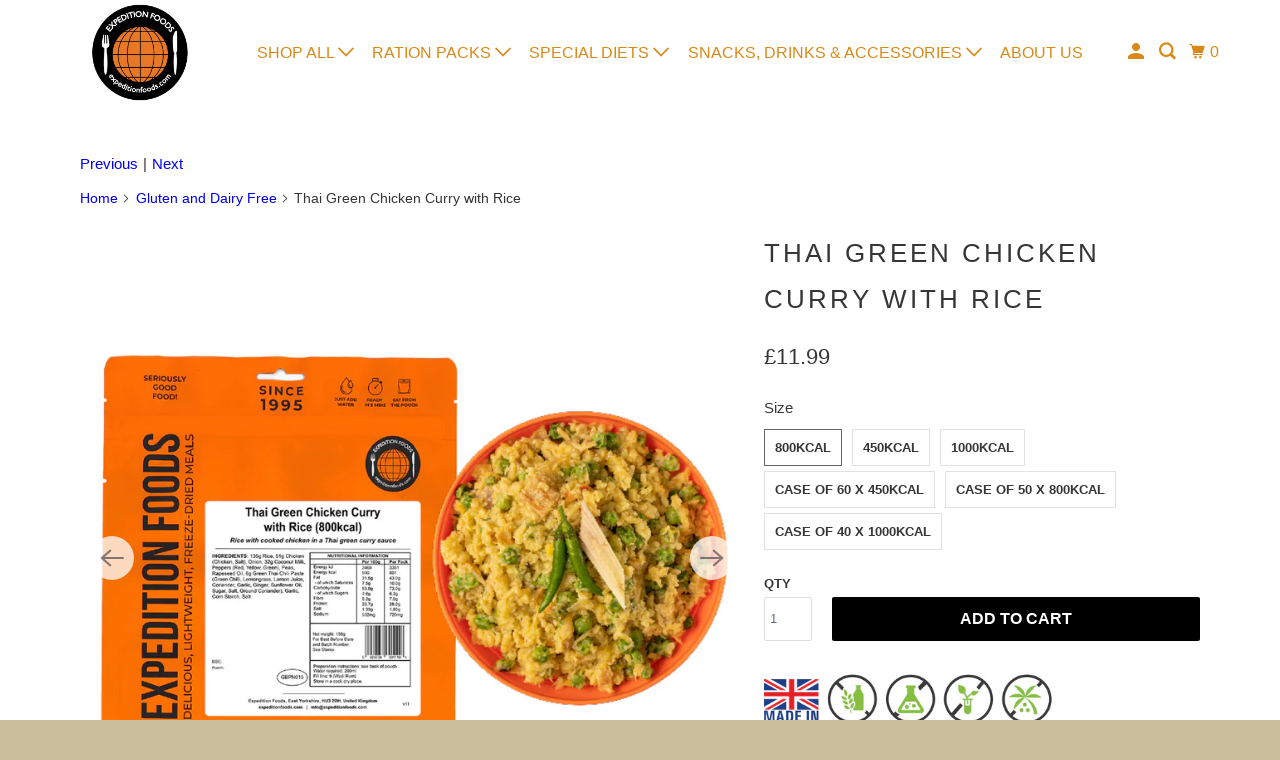

--- FILE ---
content_type: text/html; charset=utf-8
request_url: https://expeditionfoods.com/collections/gluten-and-dairy-free/products/thai-green-chicken-curry-with-rice
body_size: 40215
content:
<!DOCTYPE html>
<html class="no-js no-touch" lang="en">
  <head>
  <script>
    window.Store = window.Store || {};
    window.Store.id = 3791192137;
  </script>
    <meta charset="utf-8">
    <meta http-equiv="cleartype" content="on">
    <meta name="robots" content="index,follow">

    
    <title>Thai Green Chicken Curry with Rice - Expedition Foods</title>

    
      <meta name="description" content="SINGLE SERVING (450KCAL), HIGH ENERGY SERVING (800KCAL) AND DOUBLE SERVING (1000KCAL) A much-loved Thai dish consisting of tender chicken, fluffy rice, peas, mixed peppers and onions fused with coconut milk, green chilli and lemongrass. This best-selling dish is great at home, on a remote island in the Maldives or anyw"/>
    

    

<meta name="author" content="Expedition Foods">
<meta property="og:url" content="https://expeditionfoods.com/products/thai-green-chicken-curry-with-rice">
<meta property="og:site_name" content="Expedition Foods">




  <meta property="og:type" content="product">
  <meta property="og:title" content="Thai Green Chicken Curry with Rice">
  
    
      <meta property="og:image" content="https://expeditionfoods.com/cdn/shop/products/thai-green-chicken-curry-with-rice-004-5020-low-v1_600x.jpg?v=1679462831">
      <meta property="og:image:secure_url" content="https://expeditionfoods.com/cdn/shop/products/thai-green-chicken-curry-with-rice-004-5020-low-v1_600x.jpg?v=1679462831">
      <meta property="og:image:width" content="1000">
      <meta property="og:image:height" content="667">
      <meta property="og:image:alt" content="Thai Green Chicken Curry with Rice">
      
    
      <meta property="og:image" content="https://expeditionfoods.com/cdn/shop/files/thai-green-chicken-curry-with-rice-800kcal-v11-combine_600x.jpg?v=1762141388">
      <meta property="og:image:secure_url" content="https://expeditionfoods.com/cdn/shop/files/thai-green-chicken-curry-with-rice-800kcal-v11-combine_600x.jpg?v=1762141388">
      <meta property="og:image:width" content="1000">
      <meta property="og:image:height" content="1000">
      <meta property="og:image:alt" content="Thai Green Chicken Curry with Rice">
      
    
      <meta property="og:image" content="https://expeditionfoods.com/cdn/shop/files/web-thai-green-chicken-curry-with-rice-800kcal-v11_600x.jpg?v=1762141388">
      <meta property="og:image:secure_url" content="https://expeditionfoods.com/cdn/shop/files/web-thai-green-chicken-curry-with-rice-800kcal-v11_600x.jpg?v=1762141388">
      <meta property="og:image:width" content="1000">
      <meta property="og:image:height" content="1000">
      <meta property="og:image:alt" content="Thai Green Chicken Curry with Rice">
      
    
  
  <meta property="product:price:amount" content="10.49">
  <meta property="product:price:currency" content="GBP">



  <meta property="og:description" content="SINGLE SERVING (450KCAL), HIGH ENERGY SERVING (800KCAL) AND DOUBLE SERVING (1000KCAL) A much-loved Thai dish consisting of tender chicken, fluffy rice, peas, mixed peppers and onions fused with coconut milk, green chilli and lemongrass. This best-selling dish is great at home, on a remote island in the Maldives or anyw">




  <meta name="twitter:site" content="@expeditionfoods">

<meta name="twitter:card" content="summary">

  <meta name="twitter:title" content="Thai Green Chicken Curry with Rice">
  <meta name="twitter:description" content="SINGLE SERVING (450KCAL), HIGH ENERGY SERVING (800KCAL) AND DOUBLE SERVING (1000KCAL) A much-loved Thai dish consisting of tender chicken, fluffy rice, peas, mixed peppers and onions fused with coconut milk, green chilli and lemongrass. This best-selling dish is great at home, on a remote island in the Maldives or anywhere else that takes your fancy...simple to prepare, just add hot water, stir and wait five minutes.  Emergency Rations; Food for Outdoor Activities  Long shelf life of up to 5 years   Just add hot (or cold water, if necessary), seal the bag and wait to rehydrate Highest calorie-to-weight ratio     450kcal 800kcal 1000kcal Dry weight 76g 136g 170g Gross weight (incl pouch) 91g 156g 190g Prepared meal weight 211g 356g 440g Water required 120ml 200ml 250ml   INGREDIENTS: Parboiled Long Grain Rice (37.3%), Diced Cooked Chicken (14.3%), Diced Onions, Coconut Milk,">
  <meta name="twitter:image:width" content="240">
  <meta name="twitter:image:height" content="240">
  <meta name="twitter:image" content="https://expeditionfoods.com/cdn/shop/products/thai-green-chicken-curry-with-rice-004-5020-low-v1_240x.jpg?v=1679462831">
  <meta name="twitter:image:alt" content="Thai Green Chicken Curry with Rice">



    
      <link rel="prev" href="/collections/gluten-and-dairy-free/products/sweet-and-sour-chicken-with-rice">
    

    
      <link rel="next" href="/collections/gluten-and-dairy-free/products/mushroom-risotto">
    

    <!-- Mobile Specific Metas -->
    <meta name="HandheldFriendly" content="True">
    <meta name="MobileOptimized" content="320">
    <meta name="viewport" content="width=device-width,initial-scale=1">
    <meta name="theme-color" content="#ffffff">

    <!-- Preconnect Domains -->
    <link rel="preconnect" href="https://cdn.shopify.com" crossorigin>
    <link rel="preconnect" href="https://fonts.shopify.com" crossorigin>
    <link rel="preconnect" href="https://monorail-edge.shopifysvc.com">

    <!-- Preload Assets -->
    <link rel="preload" href="//expeditionfoods.com/cdn/shop/t/39/assets/vendors.js?v=105148450034842595471679644225" as="script">
    <link rel="preload" href="//expeditionfoods.com/cdn/shop/t/39/assets/mmenu-styles.scss?v=106496102027375579581679644225" as="style">
    <link rel="preload" href="//expeditionfoods.com/cdn/shop/t/39/assets/fancybox.css?v=30466120580444283401679644225" as="style">
    <link rel="preload" href="//expeditionfoods.com/cdn/shop/t/39/assets/styles.css?v=78675804694052905311766051909" as="style">
    <link rel="preload" href="//expeditionfoods.com/cdn/shop/t/39/assets/app.js?v=6239061261705174511762159062" as="script">

    <!-- Stylesheet for mmenu plugin -->
    <link href="//expeditionfoods.com/cdn/shop/t/39/assets/mmenu-styles.scss?v=106496102027375579581679644225" rel="stylesheet" type="text/css" media="all" />

    <!-- Stylesheet for Fancybox library -->
    <link href="//expeditionfoods.com/cdn/shop/t/39/assets/fancybox.css?v=30466120580444283401679644225" rel="stylesheet" type="text/css" media="all" />

    <!-- Stylesheets for Parallax -->
    <link href="//expeditionfoods.com/cdn/shop/t/39/assets/styles.css?v=78675804694052905311766051909" rel="stylesheet" type="text/css" media="all" />

    
      <link rel="shortcut icon" type="image/x-icon" href="//expeditionfoods.com/cdn/shop/files/EF_Logos_Round_transparent_180x180.png?v=1675483798">
      <link rel="apple-touch-icon" href="//expeditionfoods.com/cdn/shop/files/EF_Logos_Round_transparent_180x180.png?v=1675483798"/>
      <link rel="apple-touch-icon" sizes="72x72" href="//expeditionfoods.com/cdn/shop/files/EF_Logos_Round_transparent_72x72.png?v=1675483798"/>
      <link rel="apple-touch-icon" sizes="114x114" href="//expeditionfoods.com/cdn/shop/files/EF_Logos_Round_transparent_114x114.png?v=1675483798"/>
      <link rel="apple-touch-icon" sizes="180x180" href="//expeditionfoods.com/cdn/shop/files/EF_Logos_Round_transparent_180x180.png?v=1675483798"/>
      <link rel="apple-touch-icon" sizes="228x228" href="//expeditionfoods.com/cdn/shop/files/EF_Logos_Round_transparent_228x228.png?v=1675483798"/>
    

    <link rel="canonical" href="https://expeditionfoods.com/products/thai-green-chicken-curry-with-rice"/>

    <script>
      document.documentElement.className=document.documentElement.className.replace(/\bno-js\b/,'js');
      if(window.Shopify&&window.Shopify.designMode)document.documentElement.className+=' in-theme-editor';
      if(('ontouchstart' in window)||window.DocumentTouch&&document instanceof DocumentTouch)document.documentElement.className=document.documentElement.className.replace(/\bno-touch\b/,'has-touch');
    </script>

    

    

    
    <script>
      window.PXUTheme = window.PXUTheme || {};
      window.PXUTheme.version = '5.3.0';
      window.PXUTheme.name = 'Parallax';
    </script>
    


    <script>
      
window.PXUTheme = window.PXUTheme || {};


window.PXUTheme.theme_settings = {};
window.PXUTheme.theme_settings.current_locale = "en";
window.PXUTheme.theme_settings.shop_url = "https://expeditionfoods.com";
window.PXUTheme.theme_settings.cart_url = "/cart";


window.PXUTheme.theme_settings.newsletter_popup = false;
window.PXUTheme.theme_settings.newsletter_popup_days = "7";
window.PXUTheme.theme_settings.newsletter_popup_mobile = false;
window.PXUTheme.theme_settings.newsletter_popup_seconds = 0;
window.PXUTheme.theme_settings.newsletter_popup_max_width = 560;


window.PXUTheme.theme_settings.search_option = "product,page,article";
window.PXUTheme.theme_settings.search_items_to_display = 10;
window.PXUTheme.theme_settings.enable_autocomplete = true;
window.PXUTheme.theme_settings.mobile_search_location = "below-header";


window.PXUTheme.theme_settings.product_form_style = "swatches";
window.PXUTheme.theme_settings.display_inventory_left = false;
window.PXUTheme.theme_settings.inventory_threshold = 10;
window.PXUTheme.theme_settings.limit_quantity = false;
window.PXUTheme.theme_settings.free_price_text = "Free";


window.PXUTheme.theme_settings.collection_secondary_image = true;
window.PXUTheme.theme_settings.collection_swatches = false;


window.PXUTheme.theme_settings.display_special_instructions = false;
window.PXUTheme.theme_settings.display_tos_checkbox = false;
window.PXUTheme.theme_settings.tos_richtext = "\u003cp\u003eI Agree with the Terms \u0026 Conditions\u003c\/p\u003e";
window.PXUTheme.theme_settings.cart_action = "ajax";


window.PXUTheme.theme_settings.header_background = true;


window.PXUTheme.currency = {};


window.PXUTheme.currency.shop_currency = "GBP";
window.PXUTheme.currency.default_currency = "USD";
window.PXUTheme.currency.display_format = "money_format";
window.PXUTheme.currency.money_format = "£{{amount}}";
window.PXUTheme.currency.money_format_no_currency = "£{{amount}}";
window.PXUTheme.currency.money_format_currency = "£{{amount}} GBP";
window.PXUTheme.currency.native_multi_currency = true;
window.PXUTheme.currency.shipping_calculator = false;
window.PXUTheme.currency.iso_code = "GBP";
window.PXUTheme.currency.symbol = "£";


window.PXUTheme.translation = {};


window.PXUTheme.translation.search = "Search";
window.PXUTheme.translation.all_results = "View all results";
window.PXUTheme.translation.no_results = "No results found.";


window.PXUTheme.translation.agree_to_terms_warning = "You must agree with the terms and conditions to checkout.";
window.PXUTheme.translation.cart_discount = "Discount";
window.PXUTheme.translation.edit_cart = "View Cart";
window.PXUTheme.translation.add_to_cart_success = "Translation missing: en.layout.general.add_to_cart_success";
window.PXUTheme.translation.agree_to_terms_html = "Translation missing: en.cart.general.agree_to_terms_html";
window.PXUTheme.translation.checkout = "Checkout";
window.PXUTheme.translation.or = "Translation missing: en.layout.general.or";
window.PXUTheme.translation.continue_shopping = "Continue";
window.PXUTheme.translation.empty_cart = "Your Cart is Empty";
window.PXUTheme.translation.subtotal = "Subtotal";
window.PXUTheme.translation.cart_notes = "Order Notes";
window.PXUTheme.translation.no_shipping_destination = "We do not ship to this destination.";
window.PXUTheme.translation.additional_rate = "There is one shipping rate available for";
window.PXUTheme.translation.additional_rate_at = "at";
window.PXUTheme.translation.additional_rates_part_1 = "There are";
window.PXUTheme.translation.additional_rates_part_2 = "shipping rates available for";
window.PXUTheme.translation.additional_rates_part_3 = "starting at";


window.PXUTheme.translation.product_add_to_cart_success = "Added";
window.PXUTheme.translation.product_add_to_cart = "Add to cart";
window.PXUTheme.translation.product_notify_form_email = "Email address";
window.PXUTheme.translation.product_notify_form_send = "Send";
window.PXUTheme.translation.items_left_count_one = "item left";
window.PXUTheme.translation.items_left_count_other = "items left";
window.PXUTheme.translation.product_sold_out = "Sold Out";
window.PXUTheme.translation.product_from = "from";
window.PXUTheme.translation.product_unavailable = "Unavailable";
window.PXUTheme.translation.product_notify_form_success = "Thanks! We will notify you when this product becomes available!";



window.PXUTheme.routes = window.PXUTheme.routes || {};
window.PXUTheme.routes.root_url = "/";
window.PXUTheme.routes.cart_url = "/cart";
window.PXUTheme.routes.search_url = "/search";
window.PXUTheme.routes.product_recommendations_url = "/recommendations/products";


window.PXUTheme.media_queries = {};
window.PXUTheme.media_queries.small = window.matchMedia( "(max-width: 480px)" );
window.PXUTheme.media_queries.medium = window.matchMedia( "(max-width: 798px)" );
window.PXUTheme.media_queries.large = window.matchMedia( "(min-width: 799px)" );
window.PXUTheme.media_queries.larger = window.matchMedia( "(min-width: 960px)" );
window.PXUTheme.media_queries.xlarge = window.matchMedia( "(min-width: 1200px)" );
window.PXUTheme.media_queries.ie10 = window.matchMedia( "all and (-ms-high-contrast: none), (-ms-high-contrast: active)" );
window.PXUTheme.media_queries.tablet = window.matchMedia( "only screen and (min-width: 768px) and (max-width: 1024px)" );


window.PXUTheme.device = {};
window.PXUTheme.device.hasTouch = window.matchMedia("(any-pointer: coarse)");
window.PXUTheme.device.hasMouse = window.matchMedia("(any-pointer: fine)");
    </script>

    <script src="//expeditionfoods.com/cdn/shop/t/39/assets/vendors.js?v=105148450034842595471679644225" defer></script>
    <script src="//expeditionfoods.com/cdn/shop/t/39/assets/app.js?v=6239061261705174511762159062" defer></script>

    <script>window.performance && window.performance.mark && window.performance.mark('shopify.content_for_header.start');</script><meta name="google-site-verification" content="Aex8foaKk0CxDd5j2ldWSpASsnvNPRbUfZm4bAWBqPw">
<meta id="shopify-digital-wallet" name="shopify-digital-wallet" content="/3791192137/digital_wallets/dialog">
<meta name="shopify-checkout-api-token" content="36a99c3fa75f7cb25f862fb3a83fd1c6">
<meta id="in-context-paypal-metadata" data-shop-id="3791192137" data-venmo-supported="false" data-environment="production" data-locale="en_US" data-paypal-v4="true" data-currency="GBP">
<link rel="alternate" type="application/json+oembed" href="https://expeditionfoods.com/products/thai-green-chicken-curry-with-rice.oembed">
<script async="async" src="/checkouts/internal/preloads.js?locale=en-GB"></script>
<link rel="preconnect" href="https://shop.app" crossorigin="anonymous">
<script async="async" src="https://shop.app/checkouts/internal/preloads.js?locale=en-GB&shop_id=3791192137" crossorigin="anonymous"></script>
<script id="apple-pay-shop-capabilities" type="application/json">{"shopId":3791192137,"countryCode":"GB","currencyCode":"GBP","merchantCapabilities":["supports3DS"],"merchantId":"gid:\/\/shopify\/Shop\/3791192137","merchantName":"Expedition Foods","requiredBillingContactFields":["postalAddress","email","phone"],"requiredShippingContactFields":["postalAddress","email","phone"],"shippingType":"shipping","supportedNetworks":["visa","maestro","masterCard","amex"],"total":{"type":"pending","label":"Expedition Foods","amount":"1.00"},"shopifyPaymentsEnabled":true,"supportsSubscriptions":true}</script>
<script id="shopify-features" type="application/json">{"accessToken":"36a99c3fa75f7cb25f862fb3a83fd1c6","betas":["rich-media-storefront-analytics"],"domain":"expeditionfoods.com","predictiveSearch":true,"shopId":3791192137,"locale":"en"}</script>
<script>var Shopify = Shopify || {};
Shopify.shop = "expedition-foods.myshopify.com";
Shopify.locale = "en";
Shopify.currency = {"active":"GBP","rate":"1.0"};
Shopify.country = "GB";
Shopify.theme = {"name":"Parallax - WPD| ImageUpdates | AL-24-03","id":137033122012,"schema_name":"Parallax","schema_version":"5.3.0","theme_store_id":688,"role":"main"};
Shopify.theme.handle = "null";
Shopify.theme.style = {"id":null,"handle":null};
Shopify.cdnHost = "expeditionfoods.com/cdn";
Shopify.routes = Shopify.routes || {};
Shopify.routes.root = "/";</script>
<script type="module">!function(o){(o.Shopify=o.Shopify||{}).modules=!0}(window);</script>
<script>!function(o){function n(){var o=[];function n(){o.push(Array.prototype.slice.apply(arguments))}return n.q=o,n}var t=o.Shopify=o.Shopify||{};t.loadFeatures=n(),t.autoloadFeatures=n()}(window);</script>
<script>
  window.ShopifyPay = window.ShopifyPay || {};
  window.ShopifyPay.apiHost = "shop.app\/pay";
  window.ShopifyPay.redirectState = null;
</script>
<script id="shop-js-analytics" type="application/json">{"pageType":"product"}</script>
<script defer="defer" async type="module" src="//expeditionfoods.com/cdn/shopifycloud/shop-js/modules/v2/client.init-shop-cart-sync_BT-GjEfc.en.esm.js"></script>
<script defer="defer" async type="module" src="//expeditionfoods.com/cdn/shopifycloud/shop-js/modules/v2/chunk.common_D58fp_Oc.esm.js"></script>
<script defer="defer" async type="module" src="//expeditionfoods.com/cdn/shopifycloud/shop-js/modules/v2/chunk.modal_xMitdFEc.esm.js"></script>
<script type="module">
  await import("//expeditionfoods.com/cdn/shopifycloud/shop-js/modules/v2/client.init-shop-cart-sync_BT-GjEfc.en.esm.js");
await import("//expeditionfoods.com/cdn/shopifycloud/shop-js/modules/v2/chunk.common_D58fp_Oc.esm.js");
await import("//expeditionfoods.com/cdn/shopifycloud/shop-js/modules/v2/chunk.modal_xMitdFEc.esm.js");

  window.Shopify.SignInWithShop?.initShopCartSync?.({"fedCMEnabled":true,"windoidEnabled":true});

</script>
<script>
  window.Shopify = window.Shopify || {};
  if (!window.Shopify.featureAssets) window.Shopify.featureAssets = {};
  window.Shopify.featureAssets['shop-js'] = {"shop-cart-sync":["modules/v2/client.shop-cart-sync_DZOKe7Ll.en.esm.js","modules/v2/chunk.common_D58fp_Oc.esm.js","modules/v2/chunk.modal_xMitdFEc.esm.js"],"init-fed-cm":["modules/v2/client.init-fed-cm_B6oLuCjv.en.esm.js","modules/v2/chunk.common_D58fp_Oc.esm.js","modules/v2/chunk.modal_xMitdFEc.esm.js"],"shop-cash-offers":["modules/v2/client.shop-cash-offers_D2sdYoxE.en.esm.js","modules/v2/chunk.common_D58fp_Oc.esm.js","modules/v2/chunk.modal_xMitdFEc.esm.js"],"shop-login-button":["modules/v2/client.shop-login-button_QeVjl5Y3.en.esm.js","modules/v2/chunk.common_D58fp_Oc.esm.js","modules/v2/chunk.modal_xMitdFEc.esm.js"],"pay-button":["modules/v2/client.pay-button_DXTOsIq6.en.esm.js","modules/v2/chunk.common_D58fp_Oc.esm.js","modules/v2/chunk.modal_xMitdFEc.esm.js"],"shop-button":["modules/v2/client.shop-button_DQZHx9pm.en.esm.js","modules/v2/chunk.common_D58fp_Oc.esm.js","modules/v2/chunk.modal_xMitdFEc.esm.js"],"avatar":["modules/v2/client.avatar_BTnouDA3.en.esm.js"],"init-windoid":["modules/v2/client.init-windoid_CR1B-cfM.en.esm.js","modules/v2/chunk.common_D58fp_Oc.esm.js","modules/v2/chunk.modal_xMitdFEc.esm.js"],"init-shop-for-new-customer-accounts":["modules/v2/client.init-shop-for-new-customer-accounts_C_vY_xzh.en.esm.js","modules/v2/client.shop-login-button_QeVjl5Y3.en.esm.js","modules/v2/chunk.common_D58fp_Oc.esm.js","modules/v2/chunk.modal_xMitdFEc.esm.js"],"init-shop-email-lookup-coordinator":["modules/v2/client.init-shop-email-lookup-coordinator_BI7n9ZSv.en.esm.js","modules/v2/chunk.common_D58fp_Oc.esm.js","modules/v2/chunk.modal_xMitdFEc.esm.js"],"init-shop-cart-sync":["modules/v2/client.init-shop-cart-sync_BT-GjEfc.en.esm.js","modules/v2/chunk.common_D58fp_Oc.esm.js","modules/v2/chunk.modal_xMitdFEc.esm.js"],"shop-toast-manager":["modules/v2/client.shop-toast-manager_DiYdP3xc.en.esm.js","modules/v2/chunk.common_D58fp_Oc.esm.js","modules/v2/chunk.modal_xMitdFEc.esm.js"],"init-customer-accounts":["modules/v2/client.init-customer-accounts_D9ZNqS-Q.en.esm.js","modules/v2/client.shop-login-button_QeVjl5Y3.en.esm.js","modules/v2/chunk.common_D58fp_Oc.esm.js","modules/v2/chunk.modal_xMitdFEc.esm.js"],"init-customer-accounts-sign-up":["modules/v2/client.init-customer-accounts-sign-up_iGw4briv.en.esm.js","modules/v2/client.shop-login-button_QeVjl5Y3.en.esm.js","modules/v2/chunk.common_D58fp_Oc.esm.js","modules/v2/chunk.modal_xMitdFEc.esm.js"],"shop-follow-button":["modules/v2/client.shop-follow-button_CqMgW2wH.en.esm.js","modules/v2/chunk.common_D58fp_Oc.esm.js","modules/v2/chunk.modal_xMitdFEc.esm.js"],"checkout-modal":["modules/v2/client.checkout-modal_xHeaAweL.en.esm.js","modules/v2/chunk.common_D58fp_Oc.esm.js","modules/v2/chunk.modal_xMitdFEc.esm.js"],"shop-login":["modules/v2/client.shop-login_D91U-Q7h.en.esm.js","modules/v2/chunk.common_D58fp_Oc.esm.js","modules/v2/chunk.modal_xMitdFEc.esm.js"],"lead-capture":["modules/v2/client.lead-capture_BJmE1dJe.en.esm.js","modules/v2/chunk.common_D58fp_Oc.esm.js","modules/v2/chunk.modal_xMitdFEc.esm.js"],"payment-terms":["modules/v2/client.payment-terms_Ci9AEqFq.en.esm.js","modules/v2/chunk.common_D58fp_Oc.esm.js","modules/v2/chunk.modal_xMitdFEc.esm.js"]};
</script>
<script>(function() {
  var isLoaded = false;
  function asyncLoad() {
    if (isLoaded) return;
    isLoaded = true;
    var urls = ["https:\/\/cdn.shopify.com\/s\/files\/1\/0037\/9119\/2137\/t\/39\/assets\/booster_eu_cookie_3791192137.js?v=1679644225\u0026shop=expedition-foods.myshopify.com","https:\/\/cdn.hextom.com\/js\/freeshippingbar.js?shop=expedition-foods.myshopify.com"];
    for (var i = 0; i < urls.length; i++) {
      var s = document.createElement('script');
      s.type = 'text/javascript';
      s.async = true;
      s.src = urls[i];
      var x = document.getElementsByTagName('script')[0];
      x.parentNode.insertBefore(s, x);
    }
  };
  if(window.attachEvent) {
    window.attachEvent('onload', asyncLoad);
  } else {
    window.addEventListener('load', asyncLoad, false);
  }
})();</script>
<script id="__st">var __st={"a":3791192137,"offset":0,"reqid":"fd28f1c9-03ab-4db9-be78-5c5f23678ae7-1769437773","pageurl":"expeditionfoods.com\/collections\/gluten-and-dairy-free\/products\/thai-green-chicken-curry-with-rice","u":"5842811b5ee0","p":"product","rtyp":"product","rid":4630552707156};</script>
<script>window.ShopifyPaypalV4VisibilityTracking = true;</script>
<script id="captcha-bootstrap">!function(){'use strict';const t='contact',e='account',n='new_comment',o=[[t,t],['blogs',n],['comments',n],[t,'customer']],c=[[e,'customer_login'],[e,'guest_login'],[e,'recover_customer_password'],[e,'create_customer']],r=t=>t.map((([t,e])=>`form[action*='/${t}']:not([data-nocaptcha='true']) input[name='form_type'][value='${e}']`)).join(','),a=t=>()=>t?[...document.querySelectorAll(t)].map((t=>t.form)):[];function s(){const t=[...o],e=r(t);return a(e)}const i='password',u='form_key',d=['recaptcha-v3-token','g-recaptcha-response','h-captcha-response',i],f=()=>{try{return window.sessionStorage}catch{return}},m='__shopify_v',_=t=>t.elements[u];function p(t,e,n=!1){try{const o=window.sessionStorage,c=JSON.parse(o.getItem(e)),{data:r}=function(t){const{data:e,action:n}=t;return t[m]||n?{data:e,action:n}:{data:t,action:n}}(c);for(const[e,n]of Object.entries(r))t.elements[e]&&(t.elements[e].value=n);n&&o.removeItem(e)}catch(o){console.error('form repopulation failed',{error:o})}}const l='form_type',E='cptcha';function T(t){t.dataset[E]=!0}const w=window,h=w.document,L='Shopify',v='ce_forms',y='captcha';let A=!1;((t,e)=>{const n=(g='f06e6c50-85a8-45c8-87d0-21a2b65856fe',I='https://cdn.shopify.com/shopifycloud/storefront-forms-hcaptcha/ce_storefront_forms_captcha_hcaptcha.v1.5.2.iife.js',D={infoText:'Protected by hCaptcha',privacyText:'Privacy',termsText:'Terms'},(t,e,n)=>{const o=w[L][v],c=o.bindForm;if(c)return c(t,g,e,D).then(n);var r;o.q.push([[t,g,e,D],n]),r=I,A||(h.body.append(Object.assign(h.createElement('script'),{id:'captcha-provider',async:!0,src:r})),A=!0)});var g,I,D;w[L]=w[L]||{},w[L][v]=w[L][v]||{},w[L][v].q=[],w[L][y]=w[L][y]||{},w[L][y].protect=function(t,e){n(t,void 0,e),T(t)},Object.freeze(w[L][y]),function(t,e,n,w,h,L){const[v,y,A,g]=function(t,e,n){const i=e?o:[],u=t?c:[],d=[...i,...u],f=r(d),m=r(i),_=r(d.filter((([t,e])=>n.includes(e))));return[a(f),a(m),a(_),s()]}(w,h,L),I=t=>{const e=t.target;return e instanceof HTMLFormElement?e:e&&e.form},D=t=>v().includes(t);t.addEventListener('submit',(t=>{const e=I(t);if(!e)return;const n=D(e)&&!e.dataset.hcaptchaBound&&!e.dataset.recaptchaBound,o=_(e),c=g().includes(e)&&(!o||!o.value);(n||c)&&t.preventDefault(),c&&!n&&(function(t){try{if(!f())return;!function(t){const e=f();if(!e)return;const n=_(t);if(!n)return;const o=n.value;o&&e.removeItem(o)}(t);const e=Array.from(Array(32),(()=>Math.random().toString(36)[2])).join('');!function(t,e){_(t)||t.append(Object.assign(document.createElement('input'),{type:'hidden',name:u})),t.elements[u].value=e}(t,e),function(t,e){const n=f();if(!n)return;const o=[...t.querySelectorAll(`input[type='${i}']`)].map((({name:t})=>t)),c=[...d,...o],r={};for(const[a,s]of new FormData(t).entries())c.includes(a)||(r[a]=s);n.setItem(e,JSON.stringify({[m]:1,action:t.action,data:r}))}(t,e)}catch(e){console.error('failed to persist form',e)}}(e),e.submit())}));const S=(t,e)=>{t&&!t.dataset[E]&&(n(t,e.some((e=>e===t))),T(t))};for(const o of['focusin','change'])t.addEventListener(o,(t=>{const e=I(t);D(e)&&S(e,y())}));const B=e.get('form_key'),M=e.get(l),P=B&&M;t.addEventListener('DOMContentLoaded',(()=>{const t=y();if(P)for(const e of t)e.elements[l].value===M&&p(e,B);[...new Set([...A(),...v().filter((t=>'true'===t.dataset.shopifyCaptcha))])].forEach((e=>S(e,t)))}))}(h,new URLSearchParams(w.location.search),n,t,e,['guest_login'])})(!0,!0)}();</script>
<script integrity="sha256-4kQ18oKyAcykRKYeNunJcIwy7WH5gtpwJnB7kiuLZ1E=" data-source-attribution="shopify.loadfeatures" defer="defer" src="//expeditionfoods.com/cdn/shopifycloud/storefront/assets/storefront/load_feature-a0a9edcb.js" crossorigin="anonymous"></script>
<script crossorigin="anonymous" defer="defer" src="//expeditionfoods.com/cdn/shopifycloud/storefront/assets/shopify_pay/storefront-65b4c6d7.js?v=20250812"></script>
<script data-source-attribution="shopify.dynamic_checkout.dynamic.init">var Shopify=Shopify||{};Shopify.PaymentButton=Shopify.PaymentButton||{isStorefrontPortableWallets:!0,init:function(){window.Shopify.PaymentButton.init=function(){};var t=document.createElement("script");t.src="https://expeditionfoods.com/cdn/shopifycloud/portable-wallets/latest/portable-wallets.en.js",t.type="module",document.head.appendChild(t)}};
</script>
<script data-source-attribution="shopify.dynamic_checkout.buyer_consent">
  function portableWalletsHideBuyerConsent(e){var t=document.getElementById("shopify-buyer-consent"),n=document.getElementById("shopify-subscription-policy-button");t&&n&&(t.classList.add("hidden"),t.setAttribute("aria-hidden","true"),n.removeEventListener("click",e))}function portableWalletsShowBuyerConsent(e){var t=document.getElementById("shopify-buyer-consent"),n=document.getElementById("shopify-subscription-policy-button");t&&n&&(t.classList.remove("hidden"),t.removeAttribute("aria-hidden"),n.addEventListener("click",e))}window.Shopify?.PaymentButton&&(window.Shopify.PaymentButton.hideBuyerConsent=portableWalletsHideBuyerConsent,window.Shopify.PaymentButton.showBuyerConsent=portableWalletsShowBuyerConsent);
</script>
<script data-source-attribution="shopify.dynamic_checkout.cart.bootstrap">document.addEventListener("DOMContentLoaded",(function(){function t(){return document.querySelector("shopify-accelerated-checkout-cart, shopify-accelerated-checkout")}if(t())Shopify.PaymentButton.init();else{new MutationObserver((function(e,n){t()&&(Shopify.PaymentButton.init(),n.disconnect())})).observe(document.body,{childList:!0,subtree:!0})}}));
</script>
<script id='scb4127' type='text/javascript' async='' src='https://expeditionfoods.com/cdn/shopifycloud/privacy-banner/storefront-banner.js'></script><link id="shopify-accelerated-checkout-styles" rel="stylesheet" media="screen" href="https://expeditionfoods.com/cdn/shopifycloud/portable-wallets/latest/accelerated-checkout-backwards-compat.css" crossorigin="anonymous">
<style id="shopify-accelerated-checkout-cart">
        #shopify-buyer-consent {
  margin-top: 1em;
  display: inline-block;
  width: 100%;
}

#shopify-buyer-consent.hidden {
  display: none;
}

#shopify-subscription-policy-button {
  background: none;
  border: none;
  padding: 0;
  text-decoration: underline;
  font-size: inherit;
  cursor: pointer;
}

#shopify-subscription-policy-button::before {
  box-shadow: none;
}

      </style>

<script>window.performance && window.performance.mark && window.performance.mark('shopify.content_for_header.end');</script>

    <noscript>
      <style>

        .slides > li:first-child { display: block; }
        .image__fallback {
          width: 100vw;
          display: block !important;
          max-width: 100vw !important;
          margin-bottom: 0;
        }

        .no-js-only {
          display: inherit !important;
        }

        .icon-cart.cart-button {
          display: none;
        }

        .lazyload,
        .cart_page_image img {
          opacity: 1;
          -webkit-filter: blur(0);
          filter: blur(0);
        }

        .image-element__wrap {
          display: none;
        }

        .banner__text .container {
          background-color: transparent;
        }

        .animate_right,
        .animate_left,
        .animate_up,
        .animate_down {
          opacity: 1;
        }

        .flexslider .slides>li {
          display: block;
        }

        .product_section .product_form {
          opacity: 1;
        }

        .multi_select,
        form .select {
          display: block !important;
        }

        .swatch-options {
          display: none;
        }

        .parallax__wrap .banner__text {
          position: absolute;
          margin-left: auto;
          margin-right: auto;
          left: 0;
          right: 0;
          bottom: 0;
          top: 0;
          display: -webkit-box;
          display: -ms-flexbox;
          display: flex;
          -webkit-box-align: center;
          -ms-flex-align: center;
          align-items: center;
          -webkit-box-pack: center;
          -ms-flex-pack: center;
          justify-content: center;
        }

        .parallax__wrap .image__fallback {
          max-height: 1000px;
          -o-object-fit: cover;
          object-fit: cover;
        }

      </style>
    </noscript>

  
<script>
    
    
    
    
    var gsf_conversion_data = {page_type : 'product', event : 'view_item', data : {product_data : [{variant_id : 32335412461652, product_id : 4630552707156, name : "Thai Green Chicken Curry with Rice", price : "11.99", currency : "GBP", sku : "004-5020-800", brand : "Expedition Foods", variant : "800KCAL", category : "", quantity : "1934" }], total_price : "11.99", shop_currency : "GBP"}};
    
</script>








<!-- BEGIN app block: shopify://apps/frequently-bought/blocks/app-embed-block/b1a8cbea-c844-4842-9529-7c62dbab1b1f --><script>
    window.codeblackbelt = window.codeblackbelt || {};
    window.codeblackbelt.shop = window.codeblackbelt.shop || 'expedition-foods.myshopify.com';
    
        window.codeblackbelt.productId = 4630552707156;</script><script src="//cdn.codeblackbelt.com/widgets/frequently-bought-together/main.min.js?version=2026012614+0000" async></script>
 <!-- END app block --><script src="https://cdn.shopify.com/extensions/019bc2cf-ad72-709c-ab89-9947d92587ae/free-shipping-bar-118/assets/freeshippingbar.js" type="text/javascript" defer="defer"></script>
<script src="https://cdn.shopify.com/extensions/8d2c31d3-a828-4daf-820f-80b7f8e01c39/nova-eu-cookie-bar-gdpr-4/assets/nova-cookie-app-embed.js" type="text/javascript" defer="defer"></script>
<link href="https://cdn.shopify.com/extensions/8d2c31d3-a828-4daf-820f-80b7f8e01c39/nova-eu-cookie-bar-gdpr-4/assets/nova-cookie.css" rel="stylesheet" type="text/css" media="all">
<link href="https://monorail-edge.shopifysvc.com" rel="dns-prefetch">
<script>(function(){if ("sendBeacon" in navigator && "performance" in window) {try {var session_token_from_headers = performance.getEntriesByType('navigation')[0].serverTiming.find(x => x.name == '_s').description;} catch {var session_token_from_headers = undefined;}var session_cookie_matches = document.cookie.match(/_shopify_s=([^;]*)/);var session_token_from_cookie = session_cookie_matches && session_cookie_matches.length === 2 ? session_cookie_matches[1] : "";var session_token = session_token_from_headers || session_token_from_cookie || "";function handle_abandonment_event(e) {var entries = performance.getEntries().filter(function(entry) {return /monorail-edge.shopifysvc.com/.test(entry.name);});if (!window.abandonment_tracked && entries.length === 0) {window.abandonment_tracked = true;var currentMs = Date.now();var navigation_start = performance.timing.navigationStart;var payload = {shop_id: 3791192137,url: window.location.href,navigation_start,duration: currentMs - navigation_start,session_token,page_type: "product"};window.navigator.sendBeacon("https://monorail-edge.shopifysvc.com/v1/produce", JSON.stringify({schema_id: "online_store_buyer_site_abandonment/1.1",payload: payload,metadata: {event_created_at_ms: currentMs,event_sent_at_ms: currentMs}}));}}window.addEventListener('pagehide', handle_abandonment_event);}}());</script>
<script id="web-pixels-manager-setup">(function e(e,d,r,n,o){if(void 0===o&&(o={}),!Boolean(null===(a=null===(i=window.Shopify)||void 0===i?void 0:i.analytics)||void 0===a?void 0:a.replayQueue)){var i,a;window.Shopify=window.Shopify||{};var t=window.Shopify;t.analytics=t.analytics||{};var s=t.analytics;s.replayQueue=[],s.publish=function(e,d,r){return s.replayQueue.push([e,d,r]),!0};try{self.performance.mark("wpm:start")}catch(e){}var l=function(){var e={modern:/Edge?\/(1{2}[4-9]|1[2-9]\d|[2-9]\d{2}|\d{4,})\.\d+(\.\d+|)|Firefox\/(1{2}[4-9]|1[2-9]\d|[2-9]\d{2}|\d{4,})\.\d+(\.\d+|)|Chrom(ium|e)\/(9{2}|\d{3,})\.\d+(\.\d+|)|(Maci|X1{2}).+ Version\/(15\.\d+|(1[6-9]|[2-9]\d|\d{3,})\.\d+)([,.]\d+|)( \(\w+\)|)( Mobile\/\w+|) Safari\/|Chrome.+OPR\/(9{2}|\d{3,})\.\d+\.\d+|(CPU[ +]OS|iPhone[ +]OS|CPU[ +]iPhone|CPU IPhone OS|CPU iPad OS)[ +]+(15[._]\d+|(1[6-9]|[2-9]\d|\d{3,})[._]\d+)([._]\d+|)|Android:?[ /-](13[3-9]|1[4-9]\d|[2-9]\d{2}|\d{4,})(\.\d+|)(\.\d+|)|Android.+Firefox\/(13[5-9]|1[4-9]\d|[2-9]\d{2}|\d{4,})\.\d+(\.\d+|)|Android.+Chrom(ium|e)\/(13[3-9]|1[4-9]\d|[2-9]\d{2}|\d{4,})\.\d+(\.\d+|)|SamsungBrowser\/([2-9]\d|\d{3,})\.\d+/,legacy:/Edge?\/(1[6-9]|[2-9]\d|\d{3,})\.\d+(\.\d+|)|Firefox\/(5[4-9]|[6-9]\d|\d{3,})\.\d+(\.\d+|)|Chrom(ium|e)\/(5[1-9]|[6-9]\d|\d{3,})\.\d+(\.\d+|)([\d.]+$|.*Safari\/(?![\d.]+ Edge\/[\d.]+$))|(Maci|X1{2}).+ Version\/(10\.\d+|(1[1-9]|[2-9]\d|\d{3,})\.\d+)([,.]\d+|)( \(\w+\)|)( Mobile\/\w+|) Safari\/|Chrome.+OPR\/(3[89]|[4-9]\d|\d{3,})\.\d+\.\d+|(CPU[ +]OS|iPhone[ +]OS|CPU[ +]iPhone|CPU IPhone OS|CPU iPad OS)[ +]+(10[._]\d+|(1[1-9]|[2-9]\d|\d{3,})[._]\d+)([._]\d+|)|Android:?[ /-](13[3-9]|1[4-9]\d|[2-9]\d{2}|\d{4,})(\.\d+|)(\.\d+|)|Mobile Safari.+OPR\/([89]\d|\d{3,})\.\d+\.\d+|Android.+Firefox\/(13[5-9]|1[4-9]\d|[2-9]\d{2}|\d{4,})\.\d+(\.\d+|)|Android.+Chrom(ium|e)\/(13[3-9]|1[4-9]\d|[2-9]\d{2}|\d{4,})\.\d+(\.\d+|)|Android.+(UC? ?Browser|UCWEB|U3)[ /]?(15\.([5-9]|\d{2,})|(1[6-9]|[2-9]\d|\d{3,})\.\d+)\.\d+|SamsungBrowser\/(5\.\d+|([6-9]|\d{2,})\.\d+)|Android.+MQ{2}Browser\/(14(\.(9|\d{2,})|)|(1[5-9]|[2-9]\d|\d{3,})(\.\d+|))(\.\d+|)|K[Aa][Ii]OS\/(3\.\d+|([4-9]|\d{2,})\.\d+)(\.\d+|)/},d=e.modern,r=e.legacy,n=navigator.userAgent;return n.match(d)?"modern":n.match(r)?"legacy":"unknown"}(),u="modern"===l?"modern":"legacy",c=(null!=n?n:{modern:"",legacy:""})[u],f=function(e){return[e.baseUrl,"/wpm","/b",e.hashVersion,"modern"===e.buildTarget?"m":"l",".js"].join("")}({baseUrl:d,hashVersion:r,buildTarget:u}),m=function(e){var d=e.version,r=e.bundleTarget,n=e.surface,o=e.pageUrl,i=e.monorailEndpoint;return{emit:function(e){var a=e.status,t=e.errorMsg,s=(new Date).getTime(),l=JSON.stringify({metadata:{event_sent_at_ms:s},events:[{schema_id:"web_pixels_manager_load/3.1",payload:{version:d,bundle_target:r,page_url:o,status:a,surface:n,error_msg:t},metadata:{event_created_at_ms:s}}]});if(!i)return console&&console.warn&&console.warn("[Web Pixels Manager] No Monorail endpoint provided, skipping logging."),!1;try{return self.navigator.sendBeacon.bind(self.navigator)(i,l)}catch(e){}var u=new XMLHttpRequest;try{return u.open("POST",i,!0),u.setRequestHeader("Content-Type","text/plain"),u.send(l),!0}catch(e){return console&&console.warn&&console.warn("[Web Pixels Manager] Got an unhandled error while logging to Monorail."),!1}}}}({version:r,bundleTarget:l,surface:e.surface,pageUrl:self.location.href,monorailEndpoint:e.monorailEndpoint});try{o.browserTarget=l,function(e){var d=e.src,r=e.async,n=void 0===r||r,o=e.onload,i=e.onerror,a=e.sri,t=e.scriptDataAttributes,s=void 0===t?{}:t,l=document.createElement("script"),u=document.querySelector("head"),c=document.querySelector("body");if(l.async=n,l.src=d,a&&(l.integrity=a,l.crossOrigin="anonymous"),s)for(var f in s)if(Object.prototype.hasOwnProperty.call(s,f))try{l.dataset[f]=s[f]}catch(e){}if(o&&l.addEventListener("load",o),i&&l.addEventListener("error",i),u)u.appendChild(l);else{if(!c)throw new Error("Did not find a head or body element to append the script");c.appendChild(l)}}({src:f,async:!0,onload:function(){if(!function(){var e,d;return Boolean(null===(d=null===(e=window.Shopify)||void 0===e?void 0:e.analytics)||void 0===d?void 0:d.initialized)}()){var d=window.webPixelsManager.init(e)||void 0;if(d){var r=window.Shopify.analytics;r.replayQueue.forEach((function(e){var r=e[0],n=e[1],o=e[2];d.publishCustomEvent(r,n,o)})),r.replayQueue=[],r.publish=d.publishCustomEvent,r.visitor=d.visitor,r.initialized=!0}}},onerror:function(){return m.emit({status:"failed",errorMsg:"".concat(f," has failed to load")})},sri:function(e){var d=/^sha384-[A-Za-z0-9+/=]+$/;return"string"==typeof e&&d.test(e)}(c)?c:"",scriptDataAttributes:o}),m.emit({status:"loading"})}catch(e){m.emit({status:"failed",errorMsg:(null==e?void 0:e.message)||"Unknown error"})}}})({shopId: 3791192137,storefrontBaseUrl: "https://expeditionfoods.com",extensionsBaseUrl: "https://extensions.shopifycdn.com/cdn/shopifycloud/web-pixels-manager",monorailEndpoint: "https://monorail-edge.shopifysvc.com/unstable/produce_batch",surface: "storefront-renderer",enabledBetaFlags: ["2dca8a86"],webPixelsConfigList: [{"id":"2164785533","configuration":"{\"accountID\":\"expedition-foods\"}","eventPayloadVersion":"v1","runtimeContext":"STRICT","scriptVersion":"5503eca56790d6863e31590c8c364ee3","type":"APP","apiClientId":12388204545,"privacyPurposes":["ANALYTICS","MARKETING","SALE_OF_DATA"],"dataSharingAdjustments":{"protectedCustomerApprovalScopes":["read_customer_email","read_customer_name","read_customer_personal_data","read_customer_phone"]}},{"id":"1984397693","configuration":"{\"account_ID\":\"37785\",\"google_analytics_tracking_tag\":\"1\",\"measurement_id\":\"2\",\"api_secret\":\"3\",\"shop_settings\":\"{\\\"custom_pixel_script\\\":\\\"https:\\\\\\\/\\\\\\\/storage.googleapis.com\\\\\\\/gsf-scripts\\\\\\\/custom-pixels\\\\\\\/expedition-foods.js\\\"}\"}","eventPayloadVersion":"v1","runtimeContext":"LAX","scriptVersion":"c6b888297782ed4a1cba19cda43d6625","type":"APP","apiClientId":1558137,"privacyPurposes":[],"dataSharingAdjustments":{"protectedCustomerApprovalScopes":["read_customer_address","read_customer_email","read_customer_name","read_customer_personal_data","read_customer_phone"]}},{"id":"499646684","configuration":"{\"config\":\"{\\\"google_tag_ids\\\":[\\\"G-088E0M7WL5\\\"],\\\"target_country\\\":\\\"GB\\\",\\\"gtag_events\\\":[{\\\"type\\\":\\\"begin_checkout\\\",\\\"action_label\\\":\\\"G-088E0M7WL5\\\"},{\\\"type\\\":\\\"search\\\",\\\"action_label\\\":\\\"G-088E0M7WL5\\\"},{\\\"type\\\":\\\"view_item\\\",\\\"action_label\\\":\\\"G-088E0M7WL5\\\"},{\\\"type\\\":\\\"purchase\\\",\\\"action_label\\\":\\\"G-088E0M7WL5\\\"},{\\\"type\\\":\\\"page_view\\\",\\\"action_label\\\":\\\"G-088E0M7WL5\\\"},{\\\"type\\\":\\\"add_payment_info\\\",\\\"action_label\\\":\\\"G-088E0M7WL5\\\"},{\\\"type\\\":\\\"add_to_cart\\\",\\\"action_label\\\":\\\"G-088E0M7WL5\\\"}],\\\"enable_monitoring_mode\\\":false}\"}","eventPayloadVersion":"v1","runtimeContext":"OPEN","scriptVersion":"b2a88bafab3e21179ed38636efcd8a93","type":"APP","apiClientId":1780363,"privacyPurposes":[],"dataSharingAdjustments":{"protectedCustomerApprovalScopes":["read_customer_address","read_customer_email","read_customer_name","read_customer_personal_data","read_customer_phone"]}},{"id":"164659420","configuration":"{\"pixel_id\":\"265498178118066\",\"pixel_type\":\"facebook_pixel\"}","eventPayloadVersion":"v1","runtimeContext":"OPEN","scriptVersion":"ca16bc87fe92b6042fbaa3acc2fbdaa6","type":"APP","apiClientId":2329312,"privacyPurposes":["ANALYTICS","MARKETING","SALE_OF_DATA"],"dataSharingAdjustments":{"protectedCustomerApprovalScopes":["read_customer_address","read_customer_email","read_customer_name","read_customer_personal_data","read_customer_phone"]}},{"id":"shopify-app-pixel","configuration":"{}","eventPayloadVersion":"v1","runtimeContext":"STRICT","scriptVersion":"0450","apiClientId":"shopify-pixel","type":"APP","privacyPurposes":["ANALYTICS","MARKETING"]},{"id":"shopify-custom-pixel","eventPayloadVersion":"v1","runtimeContext":"LAX","scriptVersion":"0450","apiClientId":"shopify-pixel","type":"CUSTOM","privacyPurposes":["ANALYTICS","MARKETING"]}],isMerchantRequest: false,initData: {"shop":{"name":"Expedition Foods","paymentSettings":{"currencyCode":"GBP"},"myshopifyDomain":"expedition-foods.myshopify.com","countryCode":"GB","storefrontUrl":"https:\/\/expeditionfoods.com"},"customer":null,"cart":null,"checkout":null,"productVariants":[{"price":{"amount":11.99,"currencyCode":"GBP"},"product":{"title":"Thai Green Chicken Curry with Rice","vendor":"Expedition Foods","id":"4630552707156","untranslatedTitle":"Thai Green Chicken Curry with Rice","url":"\/products\/thai-green-chicken-curry-with-rice","type":""},"id":"32335412461652","image":{"src":"\/\/expeditionfoods.com\/cdn\/shop\/files\/thai-green-chicken-curry-with-rice-800kcal-v11-combine.jpg?v=1762141388"},"sku":"004-5020-800","title":"800KCAL","untranslatedTitle":"800KCAL"},{"price":{"amount":10.49,"currencyCode":"GBP"},"product":{"title":"Thai Green Chicken Curry with Rice","vendor":"Expedition Foods","id":"4630552707156","untranslatedTitle":"Thai Green Chicken Curry with Rice","url":"\/products\/thai-green-chicken-curry-with-rice","type":""},"id":"32335412428884","image":{"src":"\/\/expeditionfoods.com\/cdn\/shop\/files\/thai-green-chicken-curry-with-rice-450kcal-v11-combined.jpg?v=1767326628"},"sku":"004-5020-450","title":"450KCAL","untranslatedTitle":"450KCAL"},{"price":{"amount":12.99,"currencyCode":"GBP"},"product":{"title":"Thai Green Chicken Curry with Rice","vendor":"Expedition Foods","id":"4630552707156","untranslatedTitle":"Thai Green Chicken Curry with Rice","url":"\/products\/thai-green-chicken-curry-with-rice","type":""},"id":"32335412494420","image":{"src":"\/\/expeditionfoods.com\/cdn\/shop\/products\/ThaiGreenChickenCurrywithRice-1000kcal-combined.jpg?v=1767326444"},"sku":"004-5020-1000","title":"1000KCAL","untranslatedTitle":"1000KCAL"},{"price":{"amount":629.4,"currencyCode":"GBP"},"product":{"title":"Thai Green Chicken Curry with Rice","vendor":"Expedition Foods","id":"4630552707156","untranslatedTitle":"Thai Green Chicken Curry with Rice","url":"\/products\/thai-green-chicken-curry-with-rice","type":""},"id":"42156917555420","image":{"src":"\/\/expeditionfoods.com\/cdn\/shop\/products\/EFBox_Caseof60x450kcal_36f375a8-0f38-431a-a1aa-d4d9427a7209.jpg?v=1767326444"},"sku":"004-5020-450-CASE","title":"Case of 60 x 450KCAL","untranslatedTitle":"Case of 60 x 450KCAL"},{"price":{"amount":599.5,"currencyCode":"GBP"},"product":{"title":"Thai Green Chicken Curry with Rice","vendor":"Expedition Foods","id":"4630552707156","untranslatedTitle":"Thai Green Chicken Curry with Rice","url":"\/products\/thai-green-chicken-curry-with-rice","type":""},"id":"42156921094364","image":{"src":"\/\/expeditionfoods.com\/cdn\/shop\/products\/EFBox_Caseof50x800kcal_6a14ee9e-7d04-4782-8e35-ebac86b39417.jpg?v=1767326444"},"sku":"004-5020-800-CASE","title":"Case of 50 x 800KCAL","untranslatedTitle":"Case of 50 x 800KCAL"},{"price":{"amount":519.6,"currencyCode":"GBP"},"product":{"title":"Thai Green Chicken Curry with Rice","vendor":"Expedition Foods","id":"4630552707156","untranslatedTitle":"Thai Green Chicken Curry with Rice","url":"\/products\/thai-green-chicken-curry-with-rice","type":""},"id":"42156925386972","image":{"src":"\/\/expeditionfoods.com\/cdn\/shop\/products\/EFBox_Caseof40x1000kcal_c6064958-e2f3-4d81-ad38-4a0354dba80b.jpg?v=1767326444"},"sku":"004-5020-1000-CASE","title":"Case of 40 x 1000KCAL","untranslatedTitle":"Case of 40 x 1000KCAL"}],"purchasingCompany":null},},"https://expeditionfoods.com/cdn","fcfee988w5aeb613cpc8e4bc33m6693e112",{"modern":"","legacy":""},{"shopId":"3791192137","storefrontBaseUrl":"https:\/\/expeditionfoods.com","extensionBaseUrl":"https:\/\/extensions.shopifycdn.com\/cdn\/shopifycloud\/web-pixels-manager","surface":"storefront-renderer","enabledBetaFlags":"[\"2dca8a86\"]","isMerchantRequest":"false","hashVersion":"fcfee988w5aeb613cpc8e4bc33m6693e112","publish":"custom","events":"[[\"page_viewed\",{}],[\"product_viewed\",{\"productVariant\":{\"price\":{\"amount\":11.99,\"currencyCode\":\"GBP\"},\"product\":{\"title\":\"Thai Green Chicken Curry with Rice\",\"vendor\":\"Expedition Foods\",\"id\":\"4630552707156\",\"untranslatedTitle\":\"Thai Green Chicken Curry with Rice\",\"url\":\"\/products\/thai-green-chicken-curry-with-rice\",\"type\":\"\"},\"id\":\"32335412461652\",\"image\":{\"src\":\"\/\/expeditionfoods.com\/cdn\/shop\/files\/thai-green-chicken-curry-with-rice-800kcal-v11-combine.jpg?v=1762141388\"},\"sku\":\"004-5020-800\",\"title\":\"800KCAL\",\"untranslatedTitle\":\"800KCAL\"}}]]"});</script><script>
  window.ShopifyAnalytics = window.ShopifyAnalytics || {};
  window.ShopifyAnalytics.meta = window.ShopifyAnalytics.meta || {};
  window.ShopifyAnalytics.meta.currency = 'GBP';
  var meta = {"product":{"id":4630552707156,"gid":"gid:\/\/shopify\/Product\/4630552707156","vendor":"Expedition Foods","type":"","handle":"thai-green-chicken-curry-with-rice","variants":[{"id":32335412461652,"price":1199,"name":"Thai Green Chicken Curry with Rice - 800KCAL","public_title":"800KCAL","sku":"004-5020-800"},{"id":32335412428884,"price":1049,"name":"Thai Green Chicken Curry with Rice - 450KCAL","public_title":"450KCAL","sku":"004-5020-450"},{"id":32335412494420,"price":1299,"name":"Thai Green Chicken Curry with Rice - 1000KCAL","public_title":"1000KCAL","sku":"004-5020-1000"},{"id":42156917555420,"price":62940,"name":"Thai Green Chicken Curry with Rice - Case of 60 x 450KCAL","public_title":"Case of 60 x 450KCAL","sku":"004-5020-450-CASE"},{"id":42156921094364,"price":59950,"name":"Thai Green Chicken Curry with Rice - Case of 50 x 800KCAL","public_title":"Case of 50 x 800KCAL","sku":"004-5020-800-CASE"},{"id":42156925386972,"price":51960,"name":"Thai Green Chicken Curry with Rice - Case of 40 x 1000KCAL","public_title":"Case of 40 x 1000KCAL","sku":"004-5020-1000-CASE"}],"remote":false},"page":{"pageType":"product","resourceType":"product","resourceId":4630552707156,"requestId":"fd28f1c9-03ab-4db9-be78-5c5f23678ae7-1769437773"}};
  for (var attr in meta) {
    window.ShopifyAnalytics.meta[attr] = meta[attr];
  }
</script>
<script class="analytics">
  (function () {
    var customDocumentWrite = function(content) {
      var jquery = null;

      if (window.jQuery) {
        jquery = window.jQuery;
      } else if (window.Checkout && window.Checkout.$) {
        jquery = window.Checkout.$;
      }

      if (jquery) {
        jquery('body').append(content);
      }
    };

    var hasLoggedConversion = function(token) {
      if (token) {
        return document.cookie.indexOf('loggedConversion=' + token) !== -1;
      }
      return false;
    }

    var setCookieIfConversion = function(token) {
      if (token) {
        var twoMonthsFromNow = new Date(Date.now());
        twoMonthsFromNow.setMonth(twoMonthsFromNow.getMonth() + 2);

        document.cookie = 'loggedConversion=' + token + '; expires=' + twoMonthsFromNow;
      }
    }

    var trekkie = window.ShopifyAnalytics.lib = window.trekkie = window.trekkie || [];
    if (trekkie.integrations) {
      return;
    }
    trekkie.methods = [
      'identify',
      'page',
      'ready',
      'track',
      'trackForm',
      'trackLink'
    ];
    trekkie.factory = function(method) {
      return function() {
        var args = Array.prototype.slice.call(arguments);
        args.unshift(method);
        trekkie.push(args);
        return trekkie;
      };
    };
    for (var i = 0; i < trekkie.methods.length; i++) {
      var key = trekkie.methods[i];
      trekkie[key] = trekkie.factory(key);
    }
    trekkie.load = function(config) {
      trekkie.config = config || {};
      trekkie.config.initialDocumentCookie = document.cookie;
      var first = document.getElementsByTagName('script')[0];
      var script = document.createElement('script');
      script.type = 'text/javascript';
      script.onerror = function(e) {
        var scriptFallback = document.createElement('script');
        scriptFallback.type = 'text/javascript';
        scriptFallback.onerror = function(error) {
                var Monorail = {
      produce: function produce(monorailDomain, schemaId, payload) {
        var currentMs = new Date().getTime();
        var event = {
          schema_id: schemaId,
          payload: payload,
          metadata: {
            event_created_at_ms: currentMs,
            event_sent_at_ms: currentMs
          }
        };
        return Monorail.sendRequest("https://" + monorailDomain + "/v1/produce", JSON.stringify(event));
      },
      sendRequest: function sendRequest(endpointUrl, payload) {
        // Try the sendBeacon API
        if (window && window.navigator && typeof window.navigator.sendBeacon === 'function' && typeof window.Blob === 'function' && !Monorail.isIos12()) {
          var blobData = new window.Blob([payload], {
            type: 'text/plain'
          });

          if (window.navigator.sendBeacon(endpointUrl, blobData)) {
            return true;
          } // sendBeacon was not successful

        } // XHR beacon

        var xhr = new XMLHttpRequest();

        try {
          xhr.open('POST', endpointUrl);
          xhr.setRequestHeader('Content-Type', 'text/plain');
          xhr.send(payload);
        } catch (e) {
          console.log(e);
        }

        return false;
      },
      isIos12: function isIos12() {
        return window.navigator.userAgent.lastIndexOf('iPhone; CPU iPhone OS 12_') !== -1 || window.navigator.userAgent.lastIndexOf('iPad; CPU OS 12_') !== -1;
      }
    };
    Monorail.produce('monorail-edge.shopifysvc.com',
      'trekkie_storefront_load_errors/1.1',
      {shop_id: 3791192137,
      theme_id: 137033122012,
      app_name: "storefront",
      context_url: window.location.href,
      source_url: "//expeditionfoods.com/cdn/s/trekkie.storefront.8d95595f799fbf7e1d32231b9a28fd43b70c67d3.min.js"});

        };
        scriptFallback.async = true;
        scriptFallback.src = '//expeditionfoods.com/cdn/s/trekkie.storefront.8d95595f799fbf7e1d32231b9a28fd43b70c67d3.min.js';
        first.parentNode.insertBefore(scriptFallback, first);
      };
      script.async = true;
      script.src = '//expeditionfoods.com/cdn/s/trekkie.storefront.8d95595f799fbf7e1d32231b9a28fd43b70c67d3.min.js';
      first.parentNode.insertBefore(script, first);
    };
    trekkie.load(
      {"Trekkie":{"appName":"storefront","development":false,"defaultAttributes":{"shopId":3791192137,"isMerchantRequest":null,"themeId":137033122012,"themeCityHash":"12263494846745091654","contentLanguage":"en","currency":"GBP","eventMetadataId":"8c27a8c8-b63c-477e-ba4b-d373af5f1f8e"},"isServerSideCookieWritingEnabled":true,"monorailRegion":"shop_domain","enabledBetaFlags":["65f19447"]},"Session Attribution":{},"S2S":{"facebookCapiEnabled":true,"source":"trekkie-storefront-renderer","apiClientId":580111}}
    );

    var loaded = false;
    trekkie.ready(function() {
      if (loaded) return;
      loaded = true;

      window.ShopifyAnalytics.lib = window.trekkie;

      var originalDocumentWrite = document.write;
      document.write = customDocumentWrite;
      try { window.ShopifyAnalytics.merchantGoogleAnalytics.call(this); } catch(error) {};
      document.write = originalDocumentWrite;

      window.ShopifyAnalytics.lib.page(null,{"pageType":"product","resourceType":"product","resourceId":4630552707156,"requestId":"fd28f1c9-03ab-4db9-be78-5c5f23678ae7-1769437773","shopifyEmitted":true});

      var match = window.location.pathname.match(/checkouts\/(.+)\/(thank_you|post_purchase)/)
      var token = match? match[1]: undefined;
      if (!hasLoggedConversion(token)) {
        setCookieIfConversion(token);
        window.ShopifyAnalytics.lib.track("Viewed Product",{"currency":"GBP","variantId":32335412461652,"productId":4630552707156,"productGid":"gid:\/\/shopify\/Product\/4630552707156","name":"Thai Green Chicken Curry with Rice - 800KCAL","price":"11.99","sku":"004-5020-800","brand":"Expedition Foods","variant":"800KCAL","category":"","nonInteraction":true,"remote":false},undefined,undefined,{"shopifyEmitted":true});
      window.ShopifyAnalytics.lib.track("monorail:\/\/trekkie_storefront_viewed_product\/1.1",{"currency":"GBP","variantId":32335412461652,"productId":4630552707156,"productGid":"gid:\/\/shopify\/Product\/4630552707156","name":"Thai Green Chicken Curry with Rice - 800KCAL","price":"11.99","sku":"004-5020-800","brand":"Expedition Foods","variant":"800KCAL","category":"","nonInteraction":true,"remote":false,"referer":"https:\/\/expeditionfoods.com\/collections\/gluten-and-dairy-free\/products\/thai-green-chicken-curry-with-rice"});
      }
    });


        var eventsListenerScript = document.createElement('script');
        eventsListenerScript.async = true;
        eventsListenerScript.src = "//expeditionfoods.com/cdn/shopifycloud/storefront/assets/shop_events_listener-3da45d37.js";
        document.getElementsByTagName('head')[0].appendChild(eventsListenerScript);

})();</script>
  <script>
  if (!window.ga || (window.ga && typeof window.ga !== 'function')) {
    window.ga = function ga() {
      (window.ga.q = window.ga.q || []).push(arguments);
      if (window.Shopify && window.Shopify.analytics && typeof window.Shopify.analytics.publish === 'function') {
        window.Shopify.analytics.publish("ga_stub_called", {}, {sendTo: "google_osp_migration"});
      }
      console.error("Shopify's Google Analytics stub called with:", Array.from(arguments), "\nSee https://help.shopify.com/manual/promoting-marketing/pixels/pixel-migration#google for more information.");
    };
    if (window.Shopify && window.Shopify.analytics && typeof window.Shopify.analytics.publish === 'function') {
      window.Shopify.analytics.publish("ga_stub_initialized", {}, {sendTo: "google_osp_migration"});
    }
  }
</script>
<script
  defer
  src="https://expeditionfoods.com/cdn/shopifycloud/perf-kit/shopify-perf-kit-3.0.4.min.js"
  data-application="storefront-renderer"
  data-shop-id="3791192137"
  data-render-region="gcp-us-east1"
  data-page-type="product"
  data-theme-instance-id="137033122012"
  data-theme-name="Parallax"
  data-theme-version="5.3.0"
  data-monorail-region="shop_domain"
  data-resource-timing-sampling-rate="10"
  data-shs="true"
  data-shs-beacon="true"
  data-shs-export-with-fetch="true"
  data-shs-logs-sample-rate="1"
  data-shs-beacon-endpoint="https://expeditionfoods.com/api/collect"
></script>
</head>

  

  <body class="product "
    data-money-format="£{{amount}}"
    data-shop-url="https://expeditionfoods.com"
    data-current-lang="en">

    <div style="--background-color: #ffffff">
      


    </div>

    <div id="content_wrapper">
      
      <svg
        class="icon-star-reference"
        aria-hidden="true"
        focusable="false"
        role="presentation"
        xmlns="http://www.w3.org/2000/svg" width="20" height="20" viewBox="3 3 17 17" fill="none"
      >
        <symbol id="icon-star">
          <rect class="icon-star-background" width="20" height="20" fill="currentColor"/>
          <path d="M10 3L12.163 7.60778L17 8.35121L13.5 11.9359L14.326 17L10 14.6078L5.674 17L6.5 11.9359L3 8.35121L7.837 7.60778L10 3Z" stroke="currentColor" stroke-width="2" stroke-linecap="round" stroke-linejoin="round" fill="none"/>
        </symbol>
        <clipPath id="icon-star-clip">
          <path d="M10 3L12.163 7.60778L17 8.35121L13.5 11.9359L14.326 17L10 14.6078L5.674 17L6.5 11.9359L3 8.35121L7.837 7.60778L10 3Z" stroke="currentColor" stroke-width="2" stroke-linecap="round" stroke-linejoin="round"/>
        </clipPath>
      </svg>
      


      <div id="shopify-section-header" class="shopify-section shopify-section--header"><script type="application/ld+json">
  {
    "@context": "http://schema.org",
    "@type": "Organization",
    "name": "Expedition Foods",
    
      
      "logo": "https://expeditionfoods.com/cdn/shop/files/EF_Logos_Round_transparent_320012d2-e6a8-48d0-a305-46ad74cf02d8_410x.png?v=1675919781",
    
    "sameAs": [
      "https://twitter.com/expeditionfoods",
      "https://www.facebook.com/ExpeditionFoods/",
      "",
      "http://instagram.com/expeditionfoods/",
      "",
      "",
      "https://www.youtube.com/@ExpeditionFoods/",
      ""
    ],
    "url": "https://expeditionfoods.com"
  }
</script>

 


<div id="header" class="mm-fixed-top Fixed mobile-header mobile-sticky-header--true" data-search-enabled="true">
  <a href="#nav" class="icon-menu" aria-haspopup="true" aria-label="Menu"><span>Menu</span></a>
  <a href="https://expeditionfoods.com" title="Expedition Foods" class="mobile_logo logo">
    
      









  <div
    class="image-element__wrap"
    style=";"
  >
    <img
      
      src="//expeditionfoods.com/cdn/shop/files/EF_Logos_Round_transparent_320012d2-e6a8-48d0-a305-46ad74cf02d8_400x.png?v=1675919781"
      alt="Expedition Foods"
      style="object-fit:cover;object-position:50.0% 50.0%;"
    >
  </div>



<noscript>
  <img
    class=""
    src="//expeditionfoods.com/cdn/shop/files/EF_Logos_Round_transparent_320012d2-e6a8-48d0-a305-46ad74cf02d8_2000x.png?v=1675919781"
    alt="Expedition Foods"
    style="object-fit:cover;object-position:50.0% 50.0%;"
  >
</noscript>

    
  </a>
  <a href="#cart" class="icon-cart cart-button right"><span>0</span></a>
</div>

<div class="hidden">
  <div id="nav">
    <ul>
      
        
          <li >
            
              <a href="/collections/all-meals">Shop All</a>
            
            <ul>
              
                
                  <li ><a href="/collections/all-meals">All Meals</a></li>
                
              
                
                  <li ><a href="/collections/best-sellers">Best Sellers</a></li>
                
              
                
                  <li ><a href="/collections/lunch-dinner">Lunch/Dinner</a></li>
                
              
                
                  <li ><a href="/collections/breakfasts">Breakfasts</a></li>
                
              
                
                  <li ><a href="/collections/desserts">Desserts</a></li>
                
              
                
                  <li ><a href="/collections/highest-protein-expedition-foods-meals">Highest Protein</a></li>
                
              
                
                  <li ><a href="/collections/all-sample-packs">Sample Packs</a></li>
                
              
                
                  <li ><a href="/collections/450kcal-1">Size: 450kcal</a></li>
                
              
                
                  <li ><a href="/collections/800kcal">Size: 800kcal</a></li>
                
              
                
                  <li ><a href="/collections/1000kcal">Size: 1000kcal</a></li>
                
              
                
                  <li ><a href="/collections/summit-to-eat">Summit To Eat</a></li>
                
              
            </ul>
          </li>
        
      
        
          <li >
            
              <a href="/collections/all-ration-packs">Ration Packs</a>
            
            <ul>
              
                
                  <li ><a href="/collections/camping-hiking-packs">Camping & Hiking Packs</a></li>
                
              
                
                  <li ><a href="/collections/emergency-rations">Emergency Rations (1 Week to 1 Year)</a></li>
                
              
                
                  <li ><a href="/collections/highest-calorie-to-weight-ratio-and-highest-protein-ration-packs">Highest Calorie-to-Weight Ratio and Highest Protein Ration Packs</a></li>
                
              
                
                  <li ><a href="/collections/polar-ration-packs">Polar Ration Packs</a></li>
                
              
                
                  <li ><a href="/collections/the-getaway-pack">The Getaway Pack (Weekend)</a></li>
                
              
                
                  <li ><a href="/collections/ultramarathon-ration-pack">Ultramarathon Rations </a></li>
                
              
                
                  <li ><a href="/collections/ultralight-ration-packs">Ultralight Ration Packs</a></li>
                
              
            </ul>
          </li>
        
      
        
          <li >
            
              <a href="/collections/special-diets">Special Diets</a>
            
            <ul>
              
                
                  <li ><a href="/collections/highest-protein-expedition-foods-meals">Highest Protein</a></li>
                
              
                
                  <li ><a href="/collections/vegetarian">Vegetarian</a></li>
                
              
                
                  <li ><a href="/collections/vegan">Vegan</a></li>
                
              
                
                  <li ><a href="/collections/gluten-free">Gluten Free</a></li>
                
              
                
                  <li ><a href="/collections/dairy-free">Dairy Free</a></li>
                
              
                
                  <li class="Selected"><a href="/collections/gluten-and-dairy-free">Gluten and Dairy Free</a></li>
                
              
                
                  <li ><a href="/collections/kid-friendly-meals">Kid-Friendly Meals</a></li>
                
              
            </ul>
          </li>
        
      
        
          <li >
            
              <a href="/collections/snacks-gels-hydration">Snacks, Drinks & Accessories</a>
            
            <ul>
              
                
                  <li ><a href="/collections/snack-and-drink-packs">Snack & Drinks Packs</a></li>
                
              
                
                  <li ><a href="/collections/freeze-dried-fruit-and-vegetables">Freeze-Dried Fruit, Vegetables, Jerky & Sweets</a></li>
                
              
                
                  <li ><a href="/collections/hydration">Hydration</a></li>
                
              
                
                  <li ><a href="/collections/energy-bars-gels-supplements">Energy Bars, Gels & Supplements</a></li>
                
              
                
                  <li ><a href="/collections/utensils-and-hydration">Utensils & Hydration</a></li>
                
              
                
                  <li ><a href="/collections/expedition-accessories">Expedition Accessories</a></li>
                
              
            </ul>
          </li>
        
      
        
          <li ><a href="/pages/about-us">About Us</a></li>
        
      
      
        
          <li>
            <a href="/account/login" id="customer_login_link" data-no-instant>Sign in</a>
          </li>
        
      

      

      <div class="social-links-container">
        <div class="social-icons">
  
    <a href="https://twitter.com/expeditionfoods" title="Expedition Foods on Twitter" class="ss-icon" rel="me" target="_blank">
      <span class="icon-twitter"></span>
    </a>
  

  
    <a href="https://www.facebook.com/ExpeditionFoods/" title="Expedition Foods on Facebook" class="ss-icon" rel="me" target="_blank">
      <span class="icon-facebook"></span>
    </a>
  

  
    <a href="https://www.youtube.com/@ExpeditionFoods/" title="Expedition Foods on YouTube" class="ss-icon" rel="me" target="_blank">
      <span class="icon-youtube"></span>
    </a>
  

  

  

  

  
    <a href="http://instagram.com/expeditionfoods/" title="Expedition Foods on Instagram" class="ss-icon" rel="me" target="_blank">
      <span class="icon-instagram"></span>
    </a>
  

  
    <a href="https://www.linkedin.com/company/expeditionfoods/" title="Expedition Foods on LinkedIn" class="ss-icon" rel="me" target="_blank">
      <span class="icon-linkedin"></span>
    </a>
  

  

  

  

  
</div>

      </div>
    </ul>
  </div>

  <form action="/checkout" method="post" id="cart" class="side-cart-position--right">
    <ul data-money-format="£{{amount}}" data-shop-currency="GBP" data-shop-name="Expedition Foods">
      <li class="mm-subtitle">
        <a class="continue ss-icon" href="#cart">
          <span class="icon-close"></span>
        </a>
      </li>

      
        <li class="empty_cart">Your Cart is Empty</li>
      
    </ul>
  </form>
</div>


<div
  class="
    header
    header-dropdown-position--below_parent
    header-background--true
    header-transparency--false
    header-text-shadow--false
    sticky-header--true
    
      mm-fixed-top
    
    
    
    
      header_bar
    
  "
  data-content-area-padding="25"
  data-dropdown-position="below_parent"
>
  <section class="section">
    <div class="container dropdown__wrapper">
      <div class="one-sixth column logo ">
        <a href="/" title="Expedition Foods">
          
            
              









  <div
    class="image-element__wrap"
    style="
      
      
        max-width: 410px;
      
    "
  >
    <img
      class="
        lazyload
        lazyload--fade-in
        primary_logo
      "
      alt="Expedition Foods"
      data-src="//expeditionfoods.com/cdn/shop/files/EF_Logos_Round_transparent_320012d2-e6a8-48d0-a305-46ad74cf02d8_1600x.png?v=1675919781"
      data-sizes="auto"
      data-aspectratio="410/409"
      data-srcset="//expeditionfoods.com/cdn/shop/files/EF_Logos_Round_transparent_320012d2-e6a8-48d0-a305-46ad74cf02d8_5000x.png?v=1675919781 5000w,
    //expeditionfoods.com/cdn/shop/files/EF_Logos_Round_transparent_320012d2-e6a8-48d0-a305-46ad74cf02d8_4500x.png?v=1675919781 4500w,
    //expeditionfoods.com/cdn/shop/files/EF_Logos_Round_transparent_320012d2-e6a8-48d0-a305-46ad74cf02d8_4000x.png?v=1675919781 4000w,
    //expeditionfoods.com/cdn/shop/files/EF_Logos_Round_transparent_320012d2-e6a8-48d0-a305-46ad74cf02d8_3500x.png?v=1675919781 3500w,
    //expeditionfoods.com/cdn/shop/files/EF_Logos_Round_transparent_320012d2-e6a8-48d0-a305-46ad74cf02d8_3000x.png?v=1675919781 3000w,
    //expeditionfoods.com/cdn/shop/files/EF_Logos_Round_transparent_320012d2-e6a8-48d0-a305-46ad74cf02d8_2500x.png?v=1675919781 2500w,
    //expeditionfoods.com/cdn/shop/files/EF_Logos_Round_transparent_320012d2-e6a8-48d0-a305-46ad74cf02d8_2000x.png?v=1675919781 2000w,
    //expeditionfoods.com/cdn/shop/files/EF_Logos_Round_transparent_320012d2-e6a8-48d0-a305-46ad74cf02d8_1800x.png?v=1675919781 1800w,
    //expeditionfoods.com/cdn/shop/files/EF_Logos_Round_transparent_320012d2-e6a8-48d0-a305-46ad74cf02d8_1600x.png?v=1675919781 1600w,
    //expeditionfoods.com/cdn/shop/files/EF_Logos_Round_transparent_320012d2-e6a8-48d0-a305-46ad74cf02d8_1400x.png?v=1675919781 1400w,
    //expeditionfoods.com/cdn/shop/files/EF_Logos_Round_transparent_320012d2-e6a8-48d0-a305-46ad74cf02d8_1200x.png?v=1675919781 1200w,
    //expeditionfoods.com/cdn/shop/files/EF_Logos_Round_transparent_320012d2-e6a8-48d0-a305-46ad74cf02d8_1000x.png?v=1675919781 1000w,
    //expeditionfoods.com/cdn/shop/files/EF_Logos_Round_transparent_320012d2-e6a8-48d0-a305-46ad74cf02d8_800x.png?v=1675919781 800w,
    //expeditionfoods.com/cdn/shop/files/EF_Logos_Round_transparent_320012d2-e6a8-48d0-a305-46ad74cf02d8_600x.png?v=1675919781 600w,
    //expeditionfoods.com/cdn/shop/files/EF_Logos_Round_transparent_320012d2-e6a8-48d0-a305-46ad74cf02d8_400x.png?v=1675919781 400w,
    //expeditionfoods.com/cdn/shop/files/EF_Logos_Round_transparent_320012d2-e6a8-48d0-a305-46ad74cf02d8_200x.png?v=1675919781 200w"
      style="object-fit:cover;object-position:50.0% 50.0%;"
      width="410"
      height="409"
      srcset="data:image/svg+xml;utf8,<svg%20xmlns='http://www.w3.org/2000/svg'%20width='410'%20height='409'></svg>"
    >
  </div>



<noscript>
  <img
    class="primary_logo"
    src="//expeditionfoods.com/cdn/shop/files/EF_Logos_Round_transparent_320012d2-e6a8-48d0-a305-46ad74cf02d8_2000x.png?v=1675919781"
    alt="Expedition Foods"
    style="object-fit:cover;object-position:50.0% 50.0%;"
  >
</noscript>


              
            
          
        </a>
      </div>

      <div
        class="
          five-sixths
          columns
          nav
          mobile_hidden
        "
        role="navigation"
      >
        <ul
          class="
            header__navigation
            menu
            align_left
          "
        data-header-navigation
      >
            


              <li class="header__nav-item sub-menu" aria-haspopup="true" aria-expanded="false" data-header-nav-item>
                <details data-header-nav-details>
                  <summary class="dropdown-link " href="/collections/all-meals">Shop All
                    <span class="icon-arrow-down"></span>
                  </summary>
                </details>
                <div class="dropdown animated fadeIn ">
                  <div class="dropdown-links">
                    <ul>
<li><a href="/collections/all-meals">All Meals</a></li>

                        

                        
                      
<li><a href="/collections/best-sellers">Best Sellers</a></li>

                        

                        
                      
<li><a href="/collections/lunch-dinner">Lunch/Dinner</a></li>

                        

                        
                      
<li><a href="/collections/breakfasts">Breakfasts</a></li>

                        

                        
                      
<li><a href="/collections/desserts">Desserts</a></li>

                        

                        
                      
<li><a href="/collections/highest-protein-expedition-foods-meals">Highest Protein</a></li>

                        

                        
                      
<li><a href="/collections/all-sample-packs">Sample Packs</a></li>

                        

                        
                      
<li><a href="/collections/450kcal-1">Size: 450kcal</a></li>

                        

                        
                      
<li><a href="/collections/800kcal">Size: 800kcal</a></li>

                        

                        
                      
<li><a href="/collections/1000kcal">Size: 1000kcal</a></li>

                        

                        
                      
<li><a href="/collections/summit-to-eat">Summit To Eat</a></li>

                        

                        
                      
                    </ul>
                  </div>
                </div>
              </li>
            
          
            


              <li class="header__nav-item sub-menu" aria-haspopup="true" aria-expanded="false" data-header-nav-item>
                <details data-header-nav-details>
                  <summary class="dropdown-link " href="/collections/all-ration-packs">Ration Packs
                    <span class="icon-arrow-down"></span>
                  </summary>
                </details>
                <div class="dropdown animated fadeIn ">
                  <div class="dropdown-links">
                    <ul>
<li><a href="/collections/camping-hiking-packs">Camping & Hiking Packs</a></li>

                        

                        
                      
<li><a href="/collections/emergency-rations">Emergency Rations (1 Week to 1 Year)</a></li>

                        

                        
                      
<li><a href="/collections/highest-calorie-to-weight-ratio-and-highest-protein-ration-packs">Highest Calorie-to-Weight Ratio and Highest Protein Ration Packs</a></li>

                        

                        
                      
<li><a href="/collections/polar-ration-packs">Polar Ration Packs</a></li>

                        

                        
                      
<li><a href="/collections/the-getaway-pack">The Getaway Pack (Weekend)</a></li>

                        

                        
                      
<li><a href="/collections/ultramarathon-ration-pack">Ultramarathon Rations </a></li>

                        

                        
                      
<li><a href="/collections/ultralight-ration-packs">Ultralight Ration Packs</a></li>

                        

                        
                      
                    </ul>
                  </div>
                </div>
              </li>
            
          
            


              <li class="header__nav-item sub-menu" aria-haspopup="true" aria-expanded="false" data-header-nav-item>
                <details data-header-nav-details>
                  <summary class="dropdown-link active" href="/collections/special-diets">Special Diets
                    <span class="icon-arrow-down"></span>
                  </summary>
                </details>
                <div class="dropdown animated fadeIn ">
                  <div class="dropdown-links">
                    <ul>
<li><a href="/collections/highest-protein-expedition-foods-meals">Highest Protein</a></li>

                        

                        
                      
<li><a href="/collections/vegetarian">Vegetarian</a></li>

                        

                        
                      
<li><a href="/collections/vegan">Vegan</a></li>

                        

                        
                      
<li><a href="/collections/gluten-free">Gluten Free</a></li>

                        

                        
                      
<li><a href="/collections/dairy-free">Dairy Free</a></li>

                        

                        
                      
<li><a href="/collections/gluten-and-dairy-free">Gluten and Dairy Free</a></li>

                        

                        
                      
<li><a href="/collections/kid-friendly-meals">Kid-Friendly Meals</a></li>

                        

                        
                      
                    </ul>
                  </div>
                </div>
              </li>
            
          
            


              <li class="header__nav-item sub-menu" aria-haspopup="true" aria-expanded="false" data-header-nav-item>
                <details data-header-nav-details>
                  <summary class="dropdown-link " href="/collections/snacks-gels-hydration">Snacks, Drinks & Accessories
                    <span class="icon-arrow-down"></span>
                  </summary>
                </details>
                <div class="dropdown animated fadeIn ">
                  <div class="dropdown-links">
                    <ul>
<li><a href="/collections/snack-and-drink-packs">Snack & Drinks Packs</a></li>

                        

                        
                      
<li><a href="/collections/freeze-dried-fruit-and-vegetables">Freeze-Dried Fruit, Vegetables, Jerky & Sweets</a></li>

                        

                        
                      
<li><a href="/collections/hydration">Hydration</a></li>

                        

                        
                      
<li><a href="/collections/energy-bars-gels-supplements">Energy Bars, Gels & Supplements</a></li>

                        

                        
                      
<li><a href="/collections/utensils-and-hydration">Utensils & Hydration</a></li>

                        

                        
                      
<li><a href="/collections/expedition-accessories">Expedition Accessories</a></li>

                        

                        
                      
                    </ul>
                  </div>
                </div>
              </li>
            
          
            
              <li class="header__nav-item" data-header-nav-item>
                <a href="/pages/about-us" class="top-link ">About Us</a>
              </li>
            
          
        </ul>

        <ul class="header__secondary-navigation menu right" data-header-secondary-navigation>
          

          
            <li class="header-account">
              <a href="/account" title="My Account "><span class="icon-user-icon"></span></a>
            </li>
          

          
            <li class="search">
              <a href="/search" title="Search" id="search-toggle"><span class="icon-search"></span></a>
            </li>
          

          <li class="cart">
            <a href="#cart" class="icon-cart cart-button"><span>0</span></a>
            <a href="/cart" class="icon-cart cart-button no-js-only"><span>0</span></a>
          </li>
        </ul>
      </div>
    </div>
  </section>
</div>

<style>
  .promo-banner {
    background-color: #1b1f23;
    color: #ffffff;
  }

  .promo-banner a,
  .promo-banner__close {
    color: #ffffff;
  }

  div.logo img {
    width: 105px;
    max-width: 100%;
    max-height: 200px;
    display: block;
  }

  .header div.logo a {
    padding-top: 0px;
    padding-bottom: 0px;
  }

  
    .nav ul.menu {
      padding-top: 0px;
    }
  

  @media only screen and (max-width: 798px) {
    .shopify-policy__container,
    .shopify-email-marketing-confirmation__container {
      padding-top: 20px;
    }
  }

  
</style>


</div>

      <div class="global-wrapper">
        
          <div class="mobile-search-bar" data-autocomplete-true>
  <form class="search-form search-popup__form" action="/search">
    <div class="search__fields">
      <input class="is-hidden" type="text" name="type" value="product,page,article" />
      <label for="mobile-search-bar-q" class="is-hidden">Search</label>
      <input
        class="input mobile-search-bar__input"
        id="mobile-search-bar-q"
        type="text"
        name="q"
        placeholder="Search"
        value=""
        x-webkit-speech
        autocapitalize="off"
        autocomplete="off"
        autocorrect="off"
      />
      <span class="icon-search submit-search"></span>
      <input type="submit" name="search" class="is-hidden" value="" />
    </div>
  </form>
</div>

        
        <div class="global-wrapper__product"><div id="shopify-section-template--16792998510812__main" class="shopify-section shopify-section--product-template has-sidebar-option">









    
    
    
    







  







<script type="application/ld+json">
  {
    "@context": "http://schema.org/",
    "@type": "Product",
    "name": "  Thai Green Chicken Curry with Rice  ",
    "image": "https:\/\/expeditionfoods.com\/cdn\/shop\/files\/thai-green-chicken-curry-with-rice-800kcal-v11-combine_1024x1024.jpg?v=1762141388",
    
      "description": "\nSINGLE SERVING (450KCAL), HIGH ENERGY SERVING (800KCAL) AND DOUBLE SERVING (1000KCAL)\nA much-loved Thai dish consisting of tender chicken, fluffy rice, peas, mixed peppers and onions fused with coconut milk, green chilli and lemongrass. This best-selling dish is great at home, on a remote island in the Maldives or anywhere else that takes your fancy...simple to prepare, just add hot water, stir and wait five minutes. \n\nEmergency Rations; Food for Outdoor Activities \nLong shelf life of up to 5 years  \nJust add hot (or cold water, if necessary), seal the bag and wait to rehydrate\nHighest calorie-to-weight ratio  \n\n\n\n\n \n450kcal\n800kcal\n1000kcal\n\n\nDry weight\n76g\n136g\n170g\n\n\nGross weight (incl pouch)\n91g\n156g\n190g\n\n\nPrepared meal weight\n211g\n356g\n440g\n\n\nWater required\n120ml\n200ml\n250ml\n\n\n\n \nINGREDIENTS: Parboiled Long Grain Rice (37.3%), Diced Cooked Chicken (14.3%), Diced Onions, Coconut Milk, Diced Bell Peppers, Peas, Rapeseed Oil, Green Thai Chilli Paste (1.5%) (Green Chillies, Lemongrass, Lemon Juice (Sulphites), Coriander, Garlic Puree, Ginger Puree, Sunflower Oil, Sugar, Salt, Ground Coriander), Garlic Puree, Cornflour, Salt.\nALLERGEN INFORMATION: Sulphites\nThe Expedition Foods meals labelled 'gluten free' contain 20 parts per million (ppm) or less of gluten and are suitable for coeliacs. We have audited procedures in place in order to minimise any risk of cross contamination.  However, please note, our production facility is not a gluten-free site.\nPREPARATION: REMOVE THE OXYGEN ABSORBER (Sachet) from inside the pouch. Slowly add hot water, stirring as you pour and then close the bag. Wait 5 minutes for the food to rehydrate.  Note: Cold water will suffice, however the re-hydration time is longer.\nThe oxygen absorber helps maintain product freshness and is non toxic. DO NOT EAT.\nSHELF LIFE: Up to 5 years\nPLEASE NOTE: Products containing beef, chicken or pork cannot be shipped to the United States or Canada.\nSKU: 004-5020",
    
    
      "brand": {
        "@type": "Thing",
        "name": "Expedition Foods"
      },
    
    
      "sku": "004-5020-800",
    
    
      "mpn": "5028738001118",
    
    "offers": {
      "@type": "Offer",
      "priceCurrency": "GBP",
      "price": 11.99,
      "availability": "http://schema.org/InStock",
      "url": "https://expeditionfoods.com/products/thai-green-chicken-curry-with-rice?variant=32335412461652",
      "seller": {
        "@type": "Organization",
        "name": "Expedition Foods"
      },
      "priceValidUntil": "2027-01-26"
    }
  }
</script>


  <section class="section">


<div class="product-4630552707156">
  <div
    class="
      container
      is-product
      product_section
      js-product_section
      media-position--left
    "
    data-product-media-supported="true"
    data-thumbnails-enabled="true"
    data-gallery-arrows-enabled="true"
    data-slideshow-speed="0"
    data-slideshow-animation="slide"
    data-thumbnails-position="bottom-thumbnails"
    data-thumbnails-slider-enabled="true"
    data-activate-zoom="false"
    
  >
    
      <div class="breadcrumb__wrapper one-whole column">
        
          <div class="page-navigation-arrows">
            
              <a href="/collections/gluten-and-dairy-free/products/sweet-and-sour-chicken-with-rice" title="Previous" class="page-navigation__next">Previous</a>
            

            
              <span class="page-navigation__divider"> | </span>
            

            
              <a href="/collections/gluten-and-dairy-free/products/mushroom-risotto" title="Next" class="page-navigation__next">Next</a>
            
          </div>
        

        <div class="breadcrumb breadcrumb--text">
          <a href="/" title="Expedition Foods">Home</a>

          <span class="icon-arrow-right"></span>

          
            <a href="/collections/gluten-and-dairy-free" title="Gluten and Dairy Free">Gluten and Dairy Free</a>
          

          <span class="icon-arrow-right"></span>

          Thai Green Chicken Curry with Rice
        </div>
      </div>
    

    <div
      class="
        
          three-fifths
          columns
        
        medium-down--one-whole
      "
    >
      
        





<div
  class="
    product-gallery
    product-4630552707156-gallery
    
      product_slider
    
    
    product-gallery__thumbnails--true
    product-gallery--bottom-thumbnails
    product-gallery--media-amount-15
    display-arrows--true
    slideshow-transition--slide
  "
>
  <div
    class="product-gallery__main"
    data-media-count="15"
    data-video-looping-enabled="false"
  >
    
      <div
        class="
          product-gallery__image
          
        "
        data-thumb="//expeditionfoods.com/cdn/shop/products/thai-green-chicken-curry-with-rice-004-5020-low-v1_300x.jpg?v=1679462831"
        data-title="Thai Green Chicken Curry with Rice"
        data-media-type="image"
        tabindex="0"
      >
        
            
              
              
              
              
              
              
              
              

              
                <a
                  class="
                    fancybox
                    product-gallery__link
                  "
                  href="//expeditionfoods.com/cdn/shop/products/thai-green-chicken-curry-with-rice-004-5020-low-v1_2048x.jpg?v=1679462831"
                  data-fancybox="4630552707156"
                  data-alt="Thai Green Chicken Curry with Rice"
                  title="Thai Green Chicken Curry with Rice"
                  tabindex="0"
                >
              

              <div class="image__container">
                <img
                  class="
                    lazyload
                    lazyload--fade-in
                  "
                  id="31429339381980"
                  alt="Thai Green Chicken Curry with Rice"
                  data-zoom-src="//expeditionfoods.com/cdn/shop/products/thai-green-chicken-curry-with-rice-004-5020-low-v1_5000x.jpg?v=1679462831"
                  data-image-id="38829642612956"
                  data-index="0"
                  data-sizes="auto"
                  data-srcset="
                    //expeditionfoods.com/cdn/shop/products/thai-green-chicken-curry-with-rice-004-5020-low-v1_200x.jpg?v=1679462831 200w,
                    //expeditionfoods.com/cdn/shop/products/thai-green-chicken-curry-with-rice-004-5020-low-v1_400x.jpg?v=1679462831 400w,
                    //expeditionfoods.com/cdn/shop/products/thai-green-chicken-curry-with-rice-004-5020-low-v1_600x.jpg?v=1679462831 600w,
                    //expeditionfoods.com/cdn/shop/products/thai-green-chicken-curry-with-rice-004-5020-low-v1_800x.jpg?v=1679462831 800w,
                    //expeditionfoods.com/cdn/shop/products/thai-green-chicken-curry-with-rice-004-5020-low-v1_1200x.jpg?v=1679462831 1200w,
                    //expeditionfoods.com/cdn/shop/products/thai-green-chicken-curry-with-rice-004-5020-low-v1_2000x.jpg?v=1679462831 2000w
                  "
                  data-aspectratio="1000/667"
                  height="667"
                  width="1000"
                  srcset="data:image/svg+xml;utf8,<svg%20xmlns='http://www.w3.org/2000/svg'%20width='1000'%20height='667'></svg>"
                  tabindex="-1"
                >
              </div>
              
                </a>
              
            

          

        <noscript>
          <img src="//expeditionfoods.com/cdn/shop/products/thai-green-chicken-curry-with-rice-004-5020-low-v1_2000x.jpg?v=1679462831" alt="">
        </noscript>
      </div>
    
      <div
        class="
          product-gallery__image
          
        "
        data-thumb="//expeditionfoods.com/cdn/shop/files/thai-green-chicken-curry-with-rice-800kcal-v11-combine_300x.jpg?v=1762141388"
        data-title="Thai Green Chicken Curry with Rice"
        data-media-type="image"
        tabindex="0"
      >
        
            
              
              
              
              
              
              
              
              

              
                <a
                  class="
                    fancybox
                    product-gallery__link
                  "
                  href="//expeditionfoods.com/cdn/shop/files/thai-green-chicken-curry-with-rice-800kcal-v11-combine_2048x.jpg?v=1762141388"
                  data-fancybox="4630552707156"
                  data-alt="Thai Green Chicken Curry with Rice"
                  title="Thai Green Chicken Curry with Rice"
                  tabindex="0"
                >
              

              <div class="image__container">
                <img
                  class="
                    lazyload
                    lazyload--fade-in
                  "
                  id="66981359387005"
                  alt="Thai Green Chicken Curry with Rice"
                  data-zoom-src="//expeditionfoods.com/cdn/shop/files/thai-green-chicken-curry-with-rice-800kcal-v11-combine_5000x.jpg?v=1762141388"
                  data-image-id="78758672367997"
                  data-index="1"
                  data-sizes="auto"
                  data-srcset="
                    //expeditionfoods.com/cdn/shop/files/thai-green-chicken-curry-with-rice-800kcal-v11-combine_200x.jpg?v=1762141388 200w,
                    //expeditionfoods.com/cdn/shop/files/thai-green-chicken-curry-with-rice-800kcal-v11-combine_400x.jpg?v=1762141388 400w,
                    //expeditionfoods.com/cdn/shop/files/thai-green-chicken-curry-with-rice-800kcal-v11-combine_600x.jpg?v=1762141388 600w,
                    //expeditionfoods.com/cdn/shop/files/thai-green-chicken-curry-with-rice-800kcal-v11-combine_800x.jpg?v=1762141388 800w,
                    //expeditionfoods.com/cdn/shop/files/thai-green-chicken-curry-with-rice-800kcal-v11-combine_1200x.jpg?v=1762141388 1200w,
                    //expeditionfoods.com/cdn/shop/files/thai-green-chicken-curry-with-rice-800kcal-v11-combine_2000x.jpg?v=1762141388 2000w
                  "
                  data-aspectratio="1000/1000"
                  height="1000"
                  width="1000"
                  srcset="data:image/svg+xml;utf8,<svg%20xmlns='http://www.w3.org/2000/svg'%20width='1000'%20height='1000'></svg>"
                  tabindex="-1"
                >
              </div>
              
                </a>
              
            

          

        <noscript>
          <img src="//expeditionfoods.com/cdn/shop/files/thai-green-chicken-curry-with-rice-800kcal-v11-combine_2000x.jpg?v=1762141388" alt="">
        </noscript>
      </div>
    
      <div
        class="
          product-gallery__image
          
        "
        data-thumb="//expeditionfoods.com/cdn/shop/files/web-thai-green-chicken-curry-with-rice-800kcal-v11_300x.jpg?v=1762141388"
        data-title="Thai Green Chicken Curry with Rice"
        data-media-type="image"
        tabindex="0"
      >
        
            
              
              
              
              
              
              
              
              

              
                <a
                  class="
                    fancybox
                    product-gallery__link
                  "
                  href="//expeditionfoods.com/cdn/shop/files/web-thai-green-chicken-curry-with-rice-800kcal-v11_2048x.jpg?v=1762141388"
                  data-fancybox="4630552707156"
                  data-alt="Thai Green Chicken Curry with Rice"
                  title="Thai Green Chicken Curry with Rice"
                  tabindex="0"
                >
              

              <div class="image__container">
                <img
                  class="
                    lazyload
                    lazyload--fade-in
                  "
                  id="66981359354237"
                  alt="Thai Green Chicken Curry with Rice"
                  data-zoom-src="//expeditionfoods.com/cdn/shop/files/web-thai-green-chicken-curry-with-rice-800kcal-v11_5000x.jpg?v=1762141388"
                  data-image-id="78758672335229"
                  data-index="2"
                  data-sizes="auto"
                  data-srcset="
                    //expeditionfoods.com/cdn/shop/files/web-thai-green-chicken-curry-with-rice-800kcal-v11_200x.jpg?v=1762141388 200w,
                    //expeditionfoods.com/cdn/shop/files/web-thai-green-chicken-curry-with-rice-800kcal-v11_400x.jpg?v=1762141388 400w,
                    //expeditionfoods.com/cdn/shop/files/web-thai-green-chicken-curry-with-rice-800kcal-v11_600x.jpg?v=1762141388 600w,
                    //expeditionfoods.com/cdn/shop/files/web-thai-green-chicken-curry-with-rice-800kcal-v11_800x.jpg?v=1762141388 800w,
                    //expeditionfoods.com/cdn/shop/files/web-thai-green-chicken-curry-with-rice-800kcal-v11_1200x.jpg?v=1762141388 1200w,
                    //expeditionfoods.com/cdn/shop/files/web-thai-green-chicken-curry-with-rice-800kcal-v11_2000x.jpg?v=1762141388 2000w
                  "
                  data-aspectratio="1000/1000"
                  height="1000"
                  width="1000"
                  srcset="data:image/svg+xml;utf8,<svg%20xmlns='http://www.w3.org/2000/svg'%20width='1000'%20height='1000'></svg>"
                  tabindex="-1"
                >
              </div>
              
                </a>
              
            

          

        <noscript>
          <img src="//expeditionfoods.com/cdn/shop/files/web-thai-green-chicken-curry-with-rice-800kcal-v11_2000x.jpg?v=1762141388" alt="">
        </noscript>
      </div>
    
      <div
        class="
          product-gallery__image
          
        "
        data-thumb="//expeditionfoods.com/cdn/shop/files/thai-green-chicken-curry-with-rice-800kcal-v11-label_300x.jpg?v=1762141388"
        data-title="Thai Green Chicken Curry with Rice"
        data-media-type="image"
        tabindex="0"
      >
        
            
              
              
              
              
              
              
              
              

              
                <a
                  class="
                    fancybox
                    product-gallery__link
                  "
                  href="//expeditionfoods.com/cdn/shop/files/thai-green-chicken-curry-with-rice-800kcal-v11-label_2048x.jpg?v=1762141388"
                  data-fancybox="4630552707156"
                  data-alt="Thai Green Chicken Curry with Rice"
                  title="Thai Green Chicken Curry with Rice"
                  tabindex="0"
                >
              

              <div class="image__container">
                <img
                  class="
                    lazyload
                    lazyload--fade-in
                  "
                  id="66981359419773"
                  alt="Thai Green Chicken Curry with Rice"
                  data-zoom-src="//expeditionfoods.com/cdn/shop/files/thai-green-chicken-curry-with-rice-800kcal-v11-label_5000x.jpg?v=1762141388"
                  data-image-id="78758672400765"
                  data-index="3"
                  data-sizes="auto"
                  data-srcset="
                    //expeditionfoods.com/cdn/shop/files/thai-green-chicken-curry-with-rice-800kcal-v11-label_200x.jpg?v=1762141388 200w,
                    //expeditionfoods.com/cdn/shop/files/thai-green-chicken-curry-with-rice-800kcal-v11-label_400x.jpg?v=1762141388 400w,
                    //expeditionfoods.com/cdn/shop/files/thai-green-chicken-curry-with-rice-800kcal-v11-label_600x.jpg?v=1762141388 600w,
                    //expeditionfoods.com/cdn/shop/files/thai-green-chicken-curry-with-rice-800kcal-v11-label_800x.jpg?v=1762141388 800w,
                    //expeditionfoods.com/cdn/shop/files/thai-green-chicken-curry-with-rice-800kcal-v11-label_1200x.jpg?v=1762141388 1200w,
                    //expeditionfoods.com/cdn/shop/files/thai-green-chicken-curry-with-rice-800kcal-v11-label_2000x.jpg?v=1762141388 2000w
                  "
                  data-aspectratio="2000/2000"
                  height="2000"
                  width="2000"
                  srcset="data:image/svg+xml;utf8,<svg%20xmlns='http://www.w3.org/2000/svg'%20width='2000'%20height='2000'></svg>"
                  tabindex="-1"
                >
              </div>
              
                </a>
              
            

          

        <noscript>
          <img src="//expeditionfoods.com/cdn/shop/files/thai-green-chicken-curry-with-rice-800kcal-v11-label_2000x.jpg?v=1762141388" alt="">
        </noscript>
      </div>
    
      <div
        class="
          product-gallery__image
          
        "
        data-thumb="//expeditionfoods.com/cdn/shop/products/ThaiGreenChickenCurrywithRice-450kcal-combined_300x.jpg?v=1762141388"
        data-title="Thai Green Chicken Curry with Rice"
        data-media-type="image"
        tabindex="0"
      >
        
            
              
              
              
              
              
              
              
              

              
                <a
                  class="
                    fancybox
                    product-gallery__link
                  "
                  href="//expeditionfoods.com/cdn/shop/products/ThaiGreenChickenCurrywithRice-450kcal-combined_2048x.jpg?v=1762141388"
                  data-fancybox="4630552707156"
                  data-alt="Thai Green Chicken Curry with Rice"
                  title="Thai Green Chicken Curry with Rice"
                  tabindex="0"
                >
              

              <div class="image__container">
                <img
                  class="
                    lazyload
                    lazyload--fade-in
                  "
                  id="31429339709660"
                  alt="Thai Green Chicken Curry with Rice"
                  data-zoom-src="//expeditionfoods.com/cdn/shop/products/ThaiGreenChickenCurrywithRice-450kcal-combined_5000x.jpg?v=1762141388"
                  data-image-id="38829642744028"
                  data-index="4"
                  data-sizes="auto"
                  data-srcset="
                    //expeditionfoods.com/cdn/shop/products/ThaiGreenChickenCurrywithRice-450kcal-combined_200x.jpg?v=1762141388 200w,
                    //expeditionfoods.com/cdn/shop/products/ThaiGreenChickenCurrywithRice-450kcal-combined_400x.jpg?v=1762141388 400w,
                    //expeditionfoods.com/cdn/shop/products/ThaiGreenChickenCurrywithRice-450kcal-combined_600x.jpg?v=1762141388 600w,
                    //expeditionfoods.com/cdn/shop/products/ThaiGreenChickenCurrywithRice-450kcal-combined_800x.jpg?v=1762141388 800w,
                    //expeditionfoods.com/cdn/shop/products/ThaiGreenChickenCurrywithRice-450kcal-combined_1200x.jpg?v=1762141388 1200w,
                    //expeditionfoods.com/cdn/shop/products/ThaiGreenChickenCurrywithRice-450kcal-combined_2000x.jpg?v=1762141388 2000w
                  "
                  data-aspectratio="1000/1000"
                  height="1000"
                  width="1000"
                  srcset="data:image/svg+xml;utf8,<svg%20xmlns='http://www.w3.org/2000/svg'%20width='1000'%20height='1000'></svg>"
                  tabindex="-1"
                >
              </div>
              
                </a>
              
            

          

        <noscript>
          <img src="//expeditionfoods.com/cdn/shop/products/ThaiGreenChickenCurrywithRice-450kcal-combined_2000x.jpg?v=1762141388" alt="">
        </noscript>
      </div>
    
      <div
        class="
          product-gallery__image
          
        "
        data-thumb="//expeditionfoods.com/cdn/shop/files/web-thai-green-chicken-curry-with-rice-450kcal-v11_300x.jpg?v=1767326444"
        data-title="Thai Green Chicken Curry with Rice"
        data-media-type="image"
        tabindex="0"
      >
        
            
              
              
              
              
              
              
              
              

              
                <a
                  class="
                    fancybox
                    product-gallery__link
                  "
                  href="//expeditionfoods.com/cdn/shop/files/web-thai-green-chicken-curry-with-rice-450kcal-v11_2048x.jpg?v=1767326444"
                  data-fancybox="4630552707156"
                  data-alt="Thai Green Chicken Curry with Rice"
                  title="Thai Green Chicken Curry with Rice"
                  tabindex="0"
                >
              

              <div class="image__container">
                <img
                  class="
                    lazyload
                    lazyload--fade-in
                  "
                  id="67502138687869"
                  alt="Thai Green Chicken Curry with Rice"
                  data-zoom-src="//expeditionfoods.com/cdn/shop/files/web-thai-green-chicken-curry-with-rice-450kcal-v11_5000x.jpg?v=1767326444"
                  data-image-id="79668557447549"
                  data-index="5"
                  data-sizes="auto"
                  data-srcset="
                    //expeditionfoods.com/cdn/shop/files/web-thai-green-chicken-curry-with-rice-450kcal-v11_200x.jpg?v=1767326444 200w,
                    //expeditionfoods.com/cdn/shop/files/web-thai-green-chicken-curry-with-rice-450kcal-v11_400x.jpg?v=1767326444 400w,
                    //expeditionfoods.com/cdn/shop/files/web-thai-green-chicken-curry-with-rice-450kcal-v11_600x.jpg?v=1767326444 600w,
                    //expeditionfoods.com/cdn/shop/files/web-thai-green-chicken-curry-with-rice-450kcal-v11_800x.jpg?v=1767326444 800w,
                    //expeditionfoods.com/cdn/shop/files/web-thai-green-chicken-curry-with-rice-450kcal-v11_1200x.jpg?v=1767326444 1200w,
                    //expeditionfoods.com/cdn/shop/files/web-thai-green-chicken-curry-with-rice-450kcal-v11_2000x.jpg?v=1767326444 2000w
                  "
                  data-aspectratio="1000/1000"
                  height="1000"
                  width="1000"
                  srcset="data:image/svg+xml;utf8,<svg%20xmlns='http://www.w3.org/2000/svg'%20width='1000'%20height='1000'></svg>"
                  tabindex="-1"
                >
              </div>
              
                </a>
              
            

          

        <noscript>
          <img src="//expeditionfoods.com/cdn/shop/files/web-thai-green-chicken-curry-with-rice-450kcal-v11_2000x.jpg?v=1767326444" alt="">
        </noscript>
      </div>
    
      <div
        class="
          product-gallery__image
          
        "
        data-thumb="//expeditionfoods.com/cdn/shop/files/thai-green-chicken-curry-with-rice-450kcal-v11-label_300x.jpg?v=1767326444"
        data-title="Thai Green Chicken Curry with Rice"
        data-media-type="image"
        tabindex="0"
      >
        
            
              
              
              
              
              
              
              
              

              
                <a
                  class="
                    fancybox
                    product-gallery__link
                  "
                  href="//expeditionfoods.com/cdn/shop/files/thai-green-chicken-curry-with-rice-450kcal-v11-label_2048x.jpg?v=1767326444"
                  data-fancybox="4630552707156"
                  data-alt="Thai Green Chicken Curry with Rice"
                  title="Thai Green Chicken Curry with Rice"
                  tabindex="0"
                >
              

              <div class="image__container">
                <img
                  class="
                    lazyload
                    lazyload--fade-in
                  "
                  id="67502138655101"
                  alt="Thai Green Chicken Curry with Rice"
                  data-zoom-src="//expeditionfoods.com/cdn/shop/files/thai-green-chicken-curry-with-rice-450kcal-v11-label_5000x.jpg?v=1767326444"
                  data-image-id="79668557414781"
                  data-index="6"
                  data-sizes="auto"
                  data-srcset="
                    //expeditionfoods.com/cdn/shop/files/thai-green-chicken-curry-with-rice-450kcal-v11-label_200x.jpg?v=1767326444 200w,
                    //expeditionfoods.com/cdn/shop/files/thai-green-chicken-curry-with-rice-450kcal-v11-label_400x.jpg?v=1767326444 400w,
                    //expeditionfoods.com/cdn/shop/files/thai-green-chicken-curry-with-rice-450kcal-v11-label_600x.jpg?v=1767326444 600w,
                    //expeditionfoods.com/cdn/shop/files/thai-green-chicken-curry-with-rice-450kcal-v11-label_800x.jpg?v=1767326444 800w,
                    //expeditionfoods.com/cdn/shop/files/thai-green-chicken-curry-with-rice-450kcal-v11-label_1200x.jpg?v=1767326444 1200w,
                    //expeditionfoods.com/cdn/shop/files/thai-green-chicken-curry-with-rice-450kcal-v11-label_2000x.jpg?v=1767326444 2000w
                  "
                  data-aspectratio="2000/2000"
                  height="2000"
                  width="2000"
                  srcset="data:image/svg+xml;utf8,<svg%20xmlns='http://www.w3.org/2000/svg'%20width='2000'%20height='2000'></svg>"
                  tabindex="-1"
                >
              </div>
              
                </a>
              
            

          

        <noscript>
          <img src="//expeditionfoods.com/cdn/shop/files/thai-green-chicken-curry-with-rice-450kcal-v11-label_2000x.jpg?v=1767326444" alt="">
        </noscript>
      </div>
    
      <div
        class="
          product-gallery__image
          
        "
        data-thumb="//expeditionfoods.com/cdn/shop/products/ThaiGreenChickenCurrywithRice-1000kcal-combined_300x.jpg?v=1767326444"
        data-title="Thai Green Chicken Curry with Rice"
        data-media-type="image"
        tabindex="0"
      >
        
            
              
              
              
              
              
              
              
              

              
                <a
                  class="
                    fancybox
                    product-gallery__link
                  "
                  href="//expeditionfoods.com/cdn/shop/products/ThaiGreenChickenCurrywithRice-1000kcal-combined_2048x.jpg?v=1767326444"
                  data-fancybox="4630552707156"
                  data-alt="Thai Green Chicken Curry with Rice"
                  title="Thai Green Chicken Curry with Rice"
                  tabindex="0"
                >
              

              <div class="image__container">
                <img
                  class="
                    lazyload
                    lazyload--fade-in
                  "
                  id="31429339775196"
                  alt="Thai Green Chicken Curry with Rice"
                  data-zoom-src="//expeditionfoods.com/cdn/shop/products/ThaiGreenChickenCurrywithRice-1000kcal-combined_5000x.jpg?v=1767326444"
                  data-image-id="38829642973404"
                  data-index="7"
                  data-sizes="auto"
                  data-srcset="
                    //expeditionfoods.com/cdn/shop/products/ThaiGreenChickenCurrywithRice-1000kcal-combined_200x.jpg?v=1767326444 200w,
                    //expeditionfoods.com/cdn/shop/products/ThaiGreenChickenCurrywithRice-1000kcal-combined_400x.jpg?v=1767326444 400w,
                    //expeditionfoods.com/cdn/shop/products/ThaiGreenChickenCurrywithRice-1000kcal-combined_600x.jpg?v=1767326444 600w,
                    //expeditionfoods.com/cdn/shop/products/ThaiGreenChickenCurrywithRice-1000kcal-combined_800x.jpg?v=1767326444 800w,
                    //expeditionfoods.com/cdn/shop/products/ThaiGreenChickenCurrywithRice-1000kcal-combined_1200x.jpg?v=1767326444 1200w,
                    //expeditionfoods.com/cdn/shop/products/ThaiGreenChickenCurrywithRice-1000kcal-combined_2000x.jpg?v=1767326444 2000w
                  "
                  data-aspectratio="1000/1000"
                  height="1000"
                  width="1000"
                  srcset="data:image/svg+xml;utf8,<svg%20xmlns='http://www.w3.org/2000/svg'%20width='1000'%20height='1000'></svg>"
                  tabindex="-1"
                >
              </div>
              
                </a>
              
            

          

        <noscript>
          <img src="//expeditionfoods.com/cdn/shop/products/ThaiGreenChickenCurrywithRice-1000kcal-combined_2000x.jpg?v=1767326444" alt="">
        </noscript>
      </div>
    
      <div
        class="
          product-gallery__image
          
        "
        data-thumb="//expeditionfoods.com/cdn/shop/files/web-thai-green-chicken-curry-with-rice-1000kcal-v11_300x.jpg?v=1767326444"
        data-title="Thai Green Chicken Curry with Rice"
        data-media-type="image"
        tabindex="0"
      >
        
            
              
              
              
              
              
              
              
              

              
                <a
                  class="
                    fancybox
                    product-gallery__link
                  "
                  href="//expeditionfoods.com/cdn/shop/files/web-thai-green-chicken-curry-with-rice-1000kcal-v11_2048x.jpg?v=1767326444"
                  data-fancybox="4630552707156"
                  data-alt="Thai Green Chicken Curry with Rice"
                  title="Thai Green Chicken Curry with Rice"
                  tabindex="0"
                >
              

              <div class="image__container">
                <img
                  class="
                    lazyload
                    lazyload--fade-in
                  "
                  id="65955284255101"
                  alt="Thai Green Chicken Curry with Rice"
                  data-zoom-src="//expeditionfoods.com/cdn/shop/files/web-thai-green-chicken-curry-with-rice-1000kcal-v11_5000x.jpg?v=1767326444"
                  data-image-id="76548068508029"
                  data-index="8"
                  data-sizes="auto"
                  data-srcset="
                    //expeditionfoods.com/cdn/shop/files/web-thai-green-chicken-curry-with-rice-1000kcal-v11_200x.jpg?v=1767326444 200w,
                    //expeditionfoods.com/cdn/shop/files/web-thai-green-chicken-curry-with-rice-1000kcal-v11_400x.jpg?v=1767326444 400w,
                    //expeditionfoods.com/cdn/shop/files/web-thai-green-chicken-curry-with-rice-1000kcal-v11_600x.jpg?v=1767326444 600w,
                    //expeditionfoods.com/cdn/shop/files/web-thai-green-chicken-curry-with-rice-1000kcal-v11_800x.jpg?v=1767326444 800w,
                    //expeditionfoods.com/cdn/shop/files/web-thai-green-chicken-curry-with-rice-1000kcal-v11_1200x.jpg?v=1767326444 1200w,
                    //expeditionfoods.com/cdn/shop/files/web-thai-green-chicken-curry-with-rice-1000kcal-v11_2000x.jpg?v=1767326444 2000w
                  "
                  data-aspectratio="1000/1000"
                  height="1000"
                  width="1000"
                  srcset="data:image/svg+xml;utf8,<svg%20xmlns='http://www.w3.org/2000/svg'%20width='1000'%20height='1000'></svg>"
                  tabindex="-1"
                >
              </div>
              
                </a>
              
            

          

        <noscript>
          <img src="//expeditionfoods.com/cdn/shop/files/web-thai-green-chicken-curry-with-rice-1000kcal-v11_2000x.jpg?v=1767326444" alt="">
        </noscript>
      </div>
    
      <div
        class="
          product-gallery__image
          
        "
        data-thumb="//expeditionfoods.com/cdn/shop/files/thai-green-chicken-curry-with-rice-1000kcal-v11-label_910e3559-f9b6-4950-9bc3-d200601b201a_300x.jpg?v=1767326444"
        data-title="Thai Green Chicken Curry with Rice"
        data-media-type="image"
        tabindex="0"
      >
        
            
              
              
              
              
              
              
              
              

              
                <a
                  class="
                    fancybox
                    product-gallery__link
                  "
                  href="//expeditionfoods.com/cdn/shop/files/thai-green-chicken-curry-with-rice-1000kcal-v11-label_910e3559-f9b6-4950-9bc3-d200601b201a_2048x.jpg?v=1767326444"
                  data-fancybox="4630552707156"
                  data-alt="Thai Green Chicken Curry with Rice"
                  title="Thai Green Chicken Curry with Rice"
                  tabindex="0"
                >
              

              <div class="image__container">
                <img
                  class="
                    lazyload
                    lazyload--fade-in
                  "
                  id="65955302900093"
                  alt="Thai Green Chicken Curry with Rice"
                  data-zoom-src="//expeditionfoods.com/cdn/shop/files/thai-green-chicken-curry-with-rice-1000kcal-v11-label_910e3559-f9b6-4950-9bc3-d200601b201a_5000x.jpg?v=1767326444"
                  data-image-id="76548098261373"
                  data-index="9"
                  data-sizes="auto"
                  data-srcset="
                    //expeditionfoods.com/cdn/shop/files/thai-green-chicken-curry-with-rice-1000kcal-v11-label_910e3559-f9b6-4950-9bc3-d200601b201a_200x.jpg?v=1767326444 200w,
                    //expeditionfoods.com/cdn/shop/files/thai-green-chicken-curry-with-rice-1000kcal-v11-label_910e3559-f9b6-4950-9bc3-d200601b201a_400x.jpg?v=1767326444 400w,
                    //expeditionfoods.com/cdn/shop/files/thai-green-chicken-curry-with-rice-1000kcal-v11-label_910e3559-f9b6-4950-9bc3-d200601b201a_600x.jpg?v=1767326444 600w,
                    //expeditionfoods.com/cdn/shop/files/thai-green-chicken-curry-with-rice-1000kcal-v11-label_910e3559-f9b6-4950-9bc3-d200601b201a_800x.jpg?v=1767326444 800w,
                    //expeditionfoods.com/cdn/shop/files/thai-green-chicken-curry-with-rice-1000kcal-v11-label_910e3559-f9b6-4950-9bc3-d200601b201a_1200x.jpg?v=1767326444 1200w,
                    //expeditionfoods.com/cdn/shop/files/thai-green-chicken-curry-with-rice-1000kcal-v11-label_910e3559-f9b6-4950-9bc3-d200601b201a_2000x.jpg?v=1767326444 2000w
                  "
                  data-aspectratio="1000/1000"
                  height="1000"
                  width="1000"
                  srcset="data:image/svg+xml;utf8,<svg%20xmlns='http://www.w3.org/2000/svg'%20width='1000'%20height='1000'></svg>"
                  tabindex="-1"
                >
              </div>
              
                </a>
              
            

          

        <noscript>
          <img src="//expeditionfoods.com/cdn/shop/files/thai-green-chicken-curry-with-rice-1000kcal-v11-label_910e3559-f9b6-4950-9bc3-d200601b201a_2000x.jpg?v=1767326444" alt="">
        </noscript>
      </div>
    
      <div
        class="
          product-gallery__image
          
        "
        data-thumb="//expeditionfoods.com/cdn/shop/products/EFBox_Caseof60x450kcal_36f375a8-0f38-431a-a1aa-d4d9427a7209_300x.jpg?v=1767326444"
        data-title="Thai Green Chicken Curry with Rice"
        data-media-type="image"
        tabindex="0"
      >
        
            
              
              
              
              
              
              
              
              

              
                <a
                  class="
                    fancybox
                    product-gallery__link
                  "
                  href="//expeditionfoods.com/cdn/shop/products/EFBox_Caseof60x450kcal_36f375a8-0f38-431a-a1aa-d4d9427a7209_2048x.jpg?v=1767326444"
                  data-fancybox="4630552707156"
                  data-alt="Thai Green Chicken Curry with Rice"
                  title="Thai Green Chicken Curry with Rice"
                  tabindex="0"
                >
              

              <div class="image__container">
                <img
                  class="
                    lazyload
                    lazyload--fade-in
                  "
                  id="31429339611356"
                  alt="Thai Green Chicken Curry with Rice"
                  data-zoom-src="//expeditionfoods.com/cdn/shop/products/EFBox_Caseof60x450kcal_36f375a8-0f38-431a-a1aa-d4d9427a7209_5000x.jpg?v=1767326444"
                  data-image-id="38829642678492"
                  data-index="10"
                  data-sizes="auto"
                  data-srcset="
                    //expeditionfoods.com/cdn/shop/products/EFBox_Caseof60x450kcal_36f375a8-0f38-431a-a1aa-d4d9427a7209_200x.jpg?v=1767326444 200w,
                    //expeditionfoods.com/cdn/shop/products/EFBox_Caseof60x450kcal_36f375a8-0f38-431a-a1aa-d4d9427a7209_400x.jpg?v=1767326444 400w,
                    //expeditionfoods.com/cdn/shop/products/EFBox_Caseof60x450kcal_36f375a8-0f38-431a-a1aa-d4d9427a7209_600x.jpg?v=1767326444 600w,
                    //expeditionfoods.com/cdn/shop/products/EFBox_Caseof60x450kcal_36f375a8-0f38-431a-a1aa-d4d9427a7209_800x.jpg?v=1767326444 800w,
                    //expeditionfoods.com/cdn/shop/products/EFBox_Caseof60x450kcal_36f375a8-0f38-431a-a1aa-d4d9427a7209_1200x.jpg?v=1767326444 1200w,
                    //expeditionfoods.com/cdn/shop/products/EFBox_Caseof60x450kcal_36f375a8-0f38-431a-a1aa-d4d9427a7209_2000x.jpg?v=1767326444 2000w
                  "
                  data-aspectratio="1000/1000"
                  height="1000"
                  width="1000"
                  srcset="data:image/svg+xml;utf8,<svg%20xmlns='http://www.w3.org/2000/svg'%20width='1000'%20height='1000'></svg>"
                  tabindex="-1"
                >
              </div>
              
                </a>
              
            

          

        <noscript>
          <img src="//expeditionfoods.com/cdn/shop/products/EFBox_Caseof60x450kcal_36f375a8-0f38-431a-a1aa-d4d9427a7209_2000x.jpg?v=1767326444" alt="">
        </noscript>
      </div>
    
      <div
        class="
          product-gallery__image
          
        "
        data-thumb="//expeditionfoods.com/cdn/shop/products/EFBox_Caseof50x800kcal_6a14ee9e-7d04-4782-8e35-ebac86b39417_300x.jpg?v=1767326444"
        data-title="Thai Green Chicken Curry with Rice"
        data-media-type="image"
        tabindex="0"
      >
        
            
              
              
              
              
              
              
              
              

              
                <a
                  class="
                    fancybox
                    product-gallery__link
                  "
                  href="//expeditionfoods.com/cdn/shop/products/EFBox_Caseof50x800kcal_6a14ee9e-7d04-4782-8e35-ebac86b39417_2048x.jpg?v=1767326444"
                  data-fancybox="4630552707156"
                  data-alt="Thai Green Chicken Curry with Rice"
                  title="Thai Green Chicken Curry with Rice"
                  tabindex="0"
                >
              

              <div class="image__container">
                <img
                  class="
                    lazyload
                    lazyload--fade-in
                  "
                  id="31429339644124"
                  alt="Thai Green Chicken Curry with Rice"
                  data-zoom-src="//expeditionfoods.com/cdn/shop/products/EFBox_Caseof50x800kcal_6a14ee9e-7d04-4782-8e35-ebac86b39417_5000x.jpg?v=1767326444"
                  data-image-id="38829642776796"
                  data-index="11"
                  data-sizes="auto"
                  data-srcset="
                    //expeditionfoods.com/cdn/shop/products/EFBox_Caseof50x800kcal_6a14ee9e-7d04-4782-8e35-ebac86b39417_200x.jpg?v=1767326444 200w,
                    //expeditionfoods.com/cdn/shop/products/EFBox_Caseof50x800kcal_6a14ee9e-7d04-4782-8e35-ebac86b39417_400x.jpg?v=1767326444 400w,
                    //expeditionfoods.com/cdn/shop/products/EFBox_Caseof50x800kcal_6a14ee9e-7d04-4782-8e35-ebac86b39417_600x.jpg?v=1767326444 600w,
                    //expeditionfoods.com/cdn/shop/products/EFBox_Caseof50x800kcal_6a14ee9e-7d04-4782-8e35-ebac86b39417_800x.jpg?v=1767326444 800w,
                    //expeditionfoods.com/cdn/shop/products/EFBox_Caseof50x800kcal_6a14ee9e-7d04-4782-8e35-ebac86b39417_1200x.jpg?v=1767326444 1200w,
                    //expeditionfoods.com/cdn/shop/products/EFBox_Caseof50x800kcal_6a14ee9e-7d04-4782-8e35-ebac86b39417_2000x.jpg?v=1767326444 2000w
                  "
                  data-aspectratio="1000/1000"
                  height="1000"
                  width="1000"
                  srcset="data:image/svg+xml;utf8,<svg%20xmlns='http://www.w3.org/2000/svg'%20width='1000'%20height='1000'></svg>"
                  tabindex="-1"
                >
              </div>
              
                </a>
              
            

          

        <noscript>
          <img src="//expeditionfoods.com/cdn/shop/products/EFBox_Caseof50x800kcal_6a14ee9e-7d04-4782-8e35-ebac86b39417_2000x.jpg?v=1767326444" alt="">
        </noscript>
      </div>
    
      <div
        class="
          product-gallery__image
          
        "
        data-thumb="//expeditionfoods.com/cdn/shop/products/EFBox_Caseof40x1000kcal_c6064958-e2f3-4d81-ad38-4a0354dba80b_300x.jpg?v=1767326444"
        data-title="Thai Green Chicken Curry with Rice"
        data-media-type="image"
        tabindex="0"
      >
        
            
              
              
              
              
              
              
              
              

              
                <a
                  class="
                    fancybox
                    product-gallery__link
                  "
                  href="//expeditionfoods.com/cdn/shop/products/EFBox_Caseof40x1000kcal_c6064958-e2f3-4d81-ad38-4a0354dba80b_2048x.jpg?v=1767326444"
                  data-fancybox="4630552707156"
                  data-alt="Thai Green Chicken Curry with Rice"
                  title="Thai Green Chicken Curry with Rice"
                  tabindex="0"
                >
              

              <div class="image__container">
                <img
                  class="
                    lazyload
                    lazyload--fade-in
                  "
                  id="31429339676892"
                  alt="Thai Green Chicken Curry with Rice"
                  data-zoom-src="//expeditionfoods.com/cdn/shop/products/EFBox_Caseof40x1000kcal_c6064958-e2f3-4d81-ad38-4a0354dba80b_5000x.jpg?v=1767326444"
                  data-image-id="38829642645724"
                  data-index="12"
                  data-sizes="auto"
                  data-srcset="
                    //expeditionfoods.com/cdn/shop/products/EFBox_Caseof40x1000kcal_c6064958-e2f3-4d81-ad38-4a0354dba80b_200x.jpg?v=1767326444 200w,
                    //expeditionfoods.com/cdn/shop/products/EFBox_Caseof40x1000kcal_c6064958-e2f3-4d81-ad38-4a0354dba80b_400x.jpg?v=1767326444 400w,
                    //expeditionfoods.com/cdn/shop/products/EFBox_Caseof40x1000kcal_c6064958-e2f3-4d81-ad38-4a0354dba80b_600x.jpg?v=1767326444 600w,
                    //expeditionfoods.com/cdn/shop/products/EFBox_Caseof40x1000kcal_c6064958-e2f3-4d81-ad38-4a0354dba80b_800x.jpg?v=1767326444 800w,
                    //expeditionfoods.com/cdn/shop/products/EFBox_Caseof40x1000kcal_c6064958-e2f3-4d81-ad38-4a0354dba80b_1200x.jpg?v=1767326444 1200w,
                    //expeditionfoods.com/cdn/shop/products/EFBox_Caseof40x1000kcal_c6064958-e2f3-4d81-ad38-4a0354dba80b_2000x.jpg?v=1767326444 2000w
                  "
                  data-aspectratio="1000/1000"
                  height="1000"
                  width="1000"
                  srcset="data:image/svg+xml;utf8,<svg%20xmlns='http://www.w3.org/2000/svg'%20width='1000'%20height='1000'></svg>"
                  tabindex="-1"
                >
              </div>
              
                </a>
              
            

          

        <noscript>
          <img src="//expeditionfoods.com/cdn/shop/products/EFBox_Caseof40x1000kcal_c6064958-e2f3-4d81-ad38-4a0354dba80b_2000x.jpg?v=1767326444" alt="">
        </noscript>
      </div>
    
      <div
        class="
          product-gallery__image
          
            video
          
        "
        data-thumb="//expeditionfoods.com/cdn/shop/products/e619a3f22c0a47878282ca5c26733865.thumbnail.0000000_300x.jpg?v=1592364230"
        data-title="Thai Green Chicken Curry with Rice"
        data-media-type="video"
        tabindex="0"
      >
        
            <div class="video__container" data-html5-video>
              <video playsinline="playsinline" controls="controls" preload="metadata" aria-label="Thai Green Chicken Curry with Rice" poster="//expeditionfoods.com/cdn/shop/products/e619a3f22c0a47878282ca5c26733865.thumbnail.0000000_300x300.jpg?v=1592364230"><source src="//expeditionfoods.com/cdn/shop/videos/c/vp/e619a3f22c0a47878282ca5c26733865/e619a3f22c0a47878282ca5c26733865.HD-720p-4.5Mbps.mp4?v=0" type="video/mp4"><img src="//expeditionfoods.com/cdn/shop/products/e619a3f22c0a47878282ca5c26733865.thumbnail.0000000_300x300.jpg?v=1592364230"></video>
            </div>

          

        <noscript>
          <img src="//expeditionfoods.com/cdn/shop/products/e619a3f22c0a47878282ca5c26733865.thumbnail.0000000_2000x.jpg?v=1592364230" alt="">
        </noscript>
      </div>
    
      <div
        class="
          product-gallery__image
          
        "
        data-thumb="//expeditionfoods.com/cdn/shop/files/thai-green-chicken-curry-with-rice-450kcal-v11-combined_300x.jpg?v=1767326628"
        data-title="Thai Green Chicken Curry with Rice"
        data-media-type="image"
        tabindex="0"
      >
        
            
              
              
              
              
              
              
              
              

              
                <a
                  class="
                    fancybox
                    product-gallery__link
                  "
                  href="//expeditionfoods.com/cdn/shop/files/thai-green-chicken-curry-with-rice-450kcal-v11-combined_2048x.jpg?v=1767326628"
                  data-fancybox="4630552707156"
                  data-alt="Thai Green Chicken Curry with Rice"
                  title="Thai Green Chicken Curry with Rice"
                  tabindex="0"
                >
              

              <div class="image__container">
                <img
                  class="
                    lazyload
                    lazyload--fade-in
                  "
                  id="67502144356733"
                  alt="Thai Green Chicken Curry with Rice"
                  data-zoom-src="//expeditionfoods.com/cdn/shop/files/thai-green-chicken-curry-with-rice-450kcal-v11-combined_5000x.jpg?v=1767326628"
                  data-image-id=""
                  data-index="14"
                  data-sizes="auto"
                  data-srcset="
                    //expeditionfoods.com/cdn/shop/files/thai-green-chicken-curry-with-rice-450kcal-v11-combined_200x.jpg?v=1767326628 200w,
                    //expeditionfoods.com/cdn/shop/files/thai-green-chicken-curry-with-rice-450kcal-v11-combined_400x.jpg?v=1767326628 400w,
                    //expeditionfoods.com/cdn/shop/files/thai-green-chicken-curry-with-rice-450kcal-v11-combined_600x.jpg?v=1767326628 600w,
                    //expeditionfoods.com/cdn/shop/files/thai-green-chicken-curry-with-rice-450kcal-v11-combined_800x.jpg?v=1767326628 800w,
                    //expeditionfoods.com/cdn/shop/files/thai-green-chicken-curry-with-rice-450kcal-v11-combined_1200x.jpg?v=1767326628 1200w,
                    //expeditionfoods.com/cdn/shop/files/thai-green-chicken-curry-with-rice-450kcal-v11-combined_2000x.jpg?v=1767326628 2000w
                  "
                  data-aspectratio="1000/1000"
                  height="1000"
                  width="1000"
                  srcset="data:image/svg+xml;utf8,<svg%20xmlns='http://www.w3.org/2000/svg'%20width='1000'%20height='1000'></svg>"
                  tabindex="-1"
                >
              </div>
              
                </a>
              
            

          

        <noscript>
          <img src="//expeditionfoods.com/cdn/shop/files/thai-green-chicken-curry-with-rice-450kcal-v11-combined_2000x.jpg?v=1767326628" alt="">
        </noscript>
      </div>
    
  </div>

  
  
    
      <div
        class="
          product-gallery__thumbnails
          product-gallery__thumbnails--bottom-thumbnails
          is-slide-nav--true"
      >
        

        

        
          <div class="product-gallery__thumbnail" tabindex="0">
            <img src="//expeditionfoods.com/cdn/shop/products/thai-green-chicken-curry-with-rice-004-5020-low-v1_300x.jpg?v=1679462831" alt="Thai Green Chicken Curry with Rice">

            
            
          </div>
        
          <div class="product-gallery__thumbnail" tabindex="0">
            <img src="//expeditionfoods.com/cdn/shop/files/thai-green-chicken-curry-with-rice-800kcal-v11-combine_300x.jpg?v=1762141388" alt="Thai Green Chicken Curry with Rice">

            
            
          </div>
        
          <div class="product-gallery__thumbnail" tabindex="0">
            <img src="//expeditionfoods.com/cdn/shop/files/web-thai-green-chicken-curry-with-rice-800kcal-v11_300x.jpg?v=1762141388" alt="Thai Green Chicken Curry with Rice">

            
            
          </div>
        
          <div class="product-gallery__thumbnail" tabindex="0">
            <img src="//expeditionfoods.com/cdn/shop/files/thai-green-chicken-curry-with-rice-800kcal-v11-label_300x.jpg?v=1762141388" alt="Thai Green Chicken Curry with Rice">

            
            
          </div>
        
          <div class="product-gallery__thumbnail" tabindex="0">
            <img src="//expeditionfoods.com/cdn/shop/products/ThaiGreenChickenCurrywithRice-450kcal-combined_300x.jpg?v=1762141388" alt="Thai Green Chicken Curry with Rice">

            
            
          </div>
        
          <div class="product-gallery__thumbnail" tabindex="0">
            <img src="//expeditionfoods.com/cdn/shop/files/web-thai-green-chicken-curry-with-rice-450kcal-v11_300x.jpg?v=1767326444" alt="Thai Green Chicken Curry with Rice">

            
            
          </div>
        
          <div class="product-gallery__thumbnail" tabindex="0">
            <img src="//expeditionfoods.com/cdn/shop/files/thai-green-chicken-curry-with-rice-450kcal-v11-label_300x.jpg?v=1767326444" alt="Thai Green Chicken Curry with Rice">

            
            
          </div>
        
          <div class="product-gallery__thumbnail" tabindex="0">
            <img src="//expeditionfoods.com/cdn/shop/products/ThaiGreenChickenCurrywithRice-1000kcal-combined_300x.jpg?v=1767326444" alt="Thai Green Chicken Curry with Rice">

            
            
          </div>
        
          <div class="product-gallery__thumbnail" tabindex="0">
            <img src="//expeditionfoods.com/cdn/shop/files/web-thai-green-chicken-curry-with-rice-1000kcal-v11_300x.jpg?v=1767326444" alt="Thai Green Chicken Curry with Rice">

            
            
          </div>
        
          <div class="product-gallery__thumbnail" tabindex="0">
            <img src="//expeditionfoods.com/cdn/shop/files/thai-green-chicken-curry-with-rice-1000kcal-v11-label_910e3559-f9b6-4950-9bc3-d200601b201a_300x.jpg?v=1767326444" alt="Thai Green Chicken Curry with Rice">

            
            
          </div>
        
          <div class="product-gallery__thumbnail" tabindex="0">
            <img src="//expeditionfoods.com/cdn/shop/products/EFBox_Caseof60x450kcal_36f375a8-0f38-431a-a1aa-d4d9427a7209_300x.jpg?v=1767326444" alt="Thai Green Chicken Curry with Rice">

            
            
          </div>
        
          <div class="product-gallery__thumbnail" tabindex="0">
            <img src="//expeditionfoods.com/cdn/shop/products/EFBox_Caseof50x800kcal_6a14ee9e-7d04-4782-8e35-ebac86b39417_300x.jpg?v=1767326444" alt="Thai Green Chicken Curry with Rice">

            
            
          </div>
        
          <div class="product-gallery__thumbnail" tabindex="0">
            <img src="//expeditionfoods.com/cdn/shop/products/EFBox_Caseof40x1000kcal_c6064958-e2f3-4d81-ad38-4a0354dba80b_300x.jpg?v=1767326444" alt="Thai Green Chicken Curry with Rice">

            
            
          </div>
        
          <div class="product-gallery__thumbnail" tabindex="0">
            <img src="//expeditionfoods.com/cdn/shop/products/e619a3f22c0a47878282ca5c26733865.thumbnail.0000000_300x.jpg?v=1592364230" alt="Thai Green Chicken Curry with Rice">

            
            
              
          <div class="media-badge">
            <svg
              viewBox="0 0 26 26"
              fill="none"
              xmlns="http://www.w3.org/2000/svg"
            >
              <path
                fill-rule="evenodd"
                clip-rule="evenodd"
                d="M1 25H25V1H1V25Z"
                fill="white"
              />

              <path
                class="media-badge__outline"
                d="M0.5 25V25.5H1H25H25.5V25V1V0.5H25H1H0.5V1V25Z"
                stroke="black"
                stroke-opacity="0.05"
              />

              <path
                fill-rule="evenodd"
                clip-rule="evenodd"
                d="M8.19995 5.8V20.2L19.3999 12.5858L8.19995 5.8Z"
                fill="#3A3A3A"
                fill-opacity="0.6"
              />
            </svg>
          </div>
        
            
          </div>
        
          <div class="product-gallery__thumbnail" tabindex="0">
            <img src="//expeditionfoods.com/cdn/shop/files/thai-green-chicken-curry-with-rice-450kcal-v11-combined_300x.jpg?v=1767326628" alt="Thai Green Chicken Curry with Rice">

            
            
          </div>
        
      </div>
    
  
</div>

      
    </div>

    <div
      class="
        
          two-fifths
          columns
        
        medium-down--one-whole
      "
      data-product-details
    >
      
        <div
          class="
            product-block
            product-block--title
            
              product-block--first
            
          "
          
        >
          
              
                <h1 class="product_name">
                  <a href="/products/thai-green-chicken-curry-with-rice">
                    Thai Green Chicken Curry with Rice
                  </a>
              </h1>
              

              

            
        </div>
      
        <div
          class="
            product-block
            product-block--price
            
          "
          
        >
          
              
                
                  <p class="modal_price ">
                    <span class="" content="11.99">
                      <span class="current_price">
                        
                          <span class="money">
                            
£11.99
                          </span>
                        
                      </span>
                    </span>

                    <span class="was_price">
                      
                    </span>

                    <span class="sold_out">
                      
                    </span>
                  </p>

                  

    
    
    
    

<p class="product-details__unit-price product-details__unit-price--hidden"><span class="product-details__unit-price-total-quantity" data-total-quantity></span> | <span class="product-details__unit-price-amount money" data-unit-price-amount></span> / <span class="product-details__unit-price-measure" data-unit-price-measure></span></p><script type='application/json' class='wcp_json_32335412461652 wcp_json_32335412428884 wcp_json_32335412494420 wcp_json_42156917555420 wcp_json_42156921094364 wcp_json_42156925386972 wcp_json_4630552707156 wcp_json' id='wcp_json_4630552707156' >


{"id":4630552707156,"title":"Thai Green Chicken Curry with Rice","handle":"thai-green-chicken-curry-with-rice","description":"\u003cdiv style=\"text-align: left;\"\u003e\u003cimg style=\"float: none;\" alt=\"\" src=\"https:\/\/cdn.shopify.com\/s\/files\/1\/0037\/9119\/2137\/files\/004-5005_600x600.png?v=1664168415\"\u003e\u003c\/div\u003e\n\u003cp\u003e\u003cmeta charset=\"utf-8\"\u003e\u003cstrong\u003eSINGLE SERVING (450KCAL), HIGH ENERGY SERVING (800KCAL) AND DOUBLE SERVING (1000KCAL)\u003c\/strong\u003e\u003c\/p\u003e\n\u003cp\u003eA much-loved Thai dish consisting of tender chicken, fluffy rice, peas, mixed peppers and onions fused with coconut milk, green chilli and lemongrass. This best-selling dish is great at home, on a remote island in the Maldives or anywhere else that takes your fancy...simple to prepare, just add hot water, stir and wait five minutes. \u003c\/p\u003e\n\u003cul id=\"newProductFeatures\"\u003e\n\u003cli class=\"a-spacing-mini\"\u003e\u003cspan class=\"a-list-item a-declarative\"\u003eEmergency Rations; Food for Outdoor Activities \u003c\/span\u003e\u003c\/li\u003e\n\u003cli class=\"a-spacing-mini\"\u003e\u003cspan class=\"a-list-item\"\u003eLong shelf life of up to 5 years  \u003c\/span\u003e\u003c\/li\u003e\n\u003cli class=\"a-spacing-mini\"\u003e\u003cspan\u003eJust add hot (or cold water, if necessary), seal the bag and wait to rehydrate\u003c\/span\u003e\u003c\/li\u003e\n\u003cli class=\"a-spacing-mini a-declarative\"\u003e\u003cspan class=\"a-list-item\"\u003eHighest calorie-to-weight ratio  \u003c\/span\u003e\u003c\/li\u003e\n\u003c\/ul\u003e\n\u003ctable width=\"376\"\u003e\n\u003ctbody\u003e\n\u003ctr\u003e\n\u003ctd data-sheets-value='{\"1\":2,\"2\":\"315ml\"}' width=\"184\"\u003e \u003c\/td\u003e\n\u003ctd width=\"64\" style=\"text-align: center;\"\u003e450kcal\u003c\/td\u003e\n\u003ctd width=\"64\" style=\"text-align: center;\"\u003e800kcal\u003c\/td\u003e\n\u003ctd width=\"64\" style=\"text-align: center;\"\u003e1000kcal\u003c\/td\u003e\n\u003c\/tr\u003e\n\u003ctr style=\"text-align: center;\"\u003e\n\u003ctd data-sheets-value='{\"1\":2,\"2\":\"227g\"}' style=\"text-align: left;\"\u003eDry weight\u003c\/td\u003e\n\u003ctd data-sheets-value='{\"1\":2,\"2\":\"91g\"}'\u003e76g\u003c\/td\u003e\n\u003ctd data-sheets-value='{\"1\":2,\"2\":\"161g\"}'\u003e136g\u003c\/td\u003e\n\u003ctd data-sheets-value='{\"1\":2,\"2\":\"201g\"}'\u003e170g\u003c\/td\u003e\n\u003c\/tr\u003e\n\u003ctr style=\"text-align: center;\"\u003e\n\u003ctd style=\"text-align: left;\"\u003eGross weight (incl pouch)\u003c\/td\u003e\n\u003ctd\u003e91g\u003c\/td\u003e\n\u003ctd\u003e156g\u003c\/td\u003e\n\u003ctd\u003e190g\u003c\/td\u003e\n\u003c\/tr\u003e\n\u003ctr style=\"text-align: center;\"\u003e\n\u003ctd style=\"text-align: left;\"\u003ePrepared meal weight\u003c\/td\u003e\n\u003ctd\u003e211g\u003c\/td\u003e\n\u003ctd\u003e356g\u003c\/td\u003e\n\u003ctd\u003e440g\u003c\/td\u003e\n\u003c\/tr\u003e\n\u003ctr\u003e\n\u003ctd data-sheets-value='{\"1\":2,\"2\":\"310ml\"}' style=\"text-align: left;\"\u003eWater required\u003c\/td\u003e\n\u003ctd data-sheets-value='{\"1\":2,\"2\":\"140ml\"}' style=\"text-align: center;\"\u003e120ml\u003c\/td\u003e\n\u003ctd data-sheets-value='{\"1\":2,\"2\":\"250ml\"}' style=\"text-align: center;\"\u003e200ml\u003c\/td\u003e\n\u003ctd data-sheets-value='{\"1\":2,\"2\":\"315ml\"}' style=\"text-align: center;\"\u003e250ml\u003c\/td\u003e\n\u003c\/tr\u003e\n\u003c\/tbody\u003e\n\u003c\/table\u003e\n\u003cp\u003e \u003c\/p\u003e\n\u003cp\u003e\u003cstrong\u003eINGREDIENTS:\u003c\/strong\u003e Parboiled Long Grain Rice (37.3%), Diced Cooked Chicken (14.3%), Diced Onions, Coconut Milk, Diced Bell Peppers, Peas, Rapeseed Oil, Green Thai Chilli Paste (1.5%) (Green Chillies, Lemongrass, Lemon Juice \u003cspan\u003e(\u003c\/span\u003e\u003cstrong\u003eSulphites\u003c\/strong\u003e\u003cspan\u003e)\u003c\/span\u003e, Coriander, Garlic Puree, Ginger Puree, Sunflower Oil, Sugar, Salt, Ground Coriander), Garlic Puree, Cornflour, Salt.\u003c\/p\u003e\n\u003cp\u003e\u003cstrong\u003eALLERGEN INFORMATION: \u003c\/strong\u003eSulphites\u003c\/p\u003e\n\u003cp\u003e\u003cspan\u003eThe Expedition Foods meals \u003cmeta charset=\"utf-8\"\u003elabelled 'gluten free' contain 20 parts per million (ppm) or less of gluten and are suitable for coeliacs. \u003c\/span\u003e\u003cspan\u003eWe have audited procedures in place in order to minimise any risk of cross contamination.  However, p\u003c\/span\u003e\u003cspan\u003elease note, our production facility is \u003c\/span\u003e\u003cb\u003e\u003cu\u003enot\u003c\/u\u003e\u003c\/b\u003e\u003cspan\u003e a gluten-free site.\u003c\/span\u003e\u003c\/p\u003e\n\u003cp\u003e\u003cstrong\u003ePREPARATION: REMOVE THE OXYGEN ABSORBER\u003c\/strong\u003e (Sachet) from inside the pouch. Slowly add hot water, stirring as you pour and then close the bag. Wait 5 minutes for the food to rehydrate.\u003cstrong\u003e  Note: \u003c\/strong\u003eCold water will suffice, however the re-hydration time is longer.\u003c\/p\u003e\n\u003cp\u003eThe oxygen absorber helps maintain product freshness and is non toxic. DO NOT EAT.\u003c\/p\u003e\n\u003cp\u003e\u003cstrong\u003eSHELF LIFE:\u003c\/strong\u003e Up to 5 years\u003c\/p\u003e\n\u003cp\u003e\u003cstrong\u003e\u003cspan data-sheets-userformat='{\"2\":14592,\"11\":0,\"14\":[null,2,0],\"15\":\"Calibri\",\"16\":11}' data-sheets-value='{\"1\":2,\"2\":\"004-2045\"}'\u003ePLEASE NOTE: Products containing beef, chicken or pork cannot be shipped to the United States or Canada.\u003c\/span\u003e\u003c\/strong\u003e\u003c\/p\u003e\n\u003cp\u003e\u003cstrong\u003eSKU:\u003c\/strong\u003e 004-5020\u003c\/p\u003e","published_at":"2020-06-15T03:18:41+01:00","created_at":"2020-05-22T07:23:24+01:00","vendor":"Expedition Foods","type":"","tags":["004-0254","004-0255","004-0256","1000kcal","450kcal","4desertsclub","4desertsclub15","800kcal","advancegi","All Meals","backpacker15","bestseller","chicken","dairy free","distributor20","Expedition Foods","expedition15","expedition20","expedition25","expedition30","expedition35","expedition40","expedition45","expedition50","Extreme  Energy Serving (1000kcal)","free from","gluten and dairy free","gluten free","High Energy Serving (800kcal)","lunch_dinner","pro_variant_1000KCAL","pro_variant_450KCAL","pro_variant_800KCAL","proagencies","proagencies30","Regular Serving (450kcal)","retailer20","retailer25","retailer30","retailer35","retailer40","retailer45","retailer50","rtpstaff","Special Diets","sponsorship10","sponsorship15","sponsorship20","sponsorship25","sponsorship30","sponsorship35","sponsorship40","sponsorship45","staff40","wpdnet"],"price":1049,"price_min":1049,"price_max":62940,"available":true,"price_varies":true,"compare_at_price":null,"compare_at_price_min":0,"compare_at_price_max":0,"compare_at_price_varies":false,"variants":[{"id":32335412461652,"title":"800KCAL","option1":"800KCAL","option2":null,"option3":null,"sku":"004-5020-800","requires_shipping":true,"taxable":true,"featured_image":{"id":78758672367997,"product_id":4630552707156,"position":2,"created_at":"2025-11-03T03:42:57+00:00","updated_at":"2025-11-03T03:43:08+00:00","alt":null,"width":1000,"height":1000,"src":"\/\/expeditionfoods.com\/cdn\/shop\/files\/thai-green-chicken-curry-with-rice-800kcal-v11-combine.jpg?v=1762141388","variant_ids":[32335412461652]},"available":true,"name":"Thai Green Chicken Curry with Rice - 800KCAL","public_title":"800KCAL","options":["800KCAL"],"price":1199,"weight":181,"compare_at_price":null,"inventory_management":"shopify","barcode":"5028738001118","featured_media":{"alt":null,"id":66981359387005,"position":2,"preview_image":{"aspect_ratio":1.0,"height":1000,"width":1000,"src":"\/\/expeditionfoods.com\/cdn\/shop\/files\/thai-green-chicken-curry-with-rice-800kcal-v11-combine.jpg?v=1762141388"}},"requires_selling_plan":false,"selling_plan_allocations":[]},{"id":32335412428884,"title":"450KCAL","option1":"450KCAL","option2":null,"option3":null,"sku":"004-5020-450","requires_shipping":true,"taxable":true,"featured_image":{"id":79668563116413,"product_id":4630552707156,"position":14,"created_at":"2026-01-02T04:03:44+00:00","updated_at":"2026-01-02T04:03:48+00:00","alt":null,"width":1000,"height":1000,"src":"\/\/expeditionfoods.com\/cdn\/shop\/files\/thai-green-chicken-curry-with-rice-450kcal-v11-combined.jpg?v=1767326628","variant_ids":[32335412428884]},"available":true,"name":"Thai Green Chicken Curry with Rice - 450KCAL","public_title":"450KCAL","options":["450KCAL"],"price":1049,"weight":106,"compare_at_price":null,"inventory_management":"shopify","barcode":"5028738001101","featured_media":{"alt":null,"id":67502144356733,"position":15,"preview_image":{"aspect_ratio":1.0,"height":1000,"width":1000,"src":"\/\/expeditionfoods.com\/cdn\/shop\/files\/thai-green-chicken-curry-with-rice-450kcal-v11-combined.jpg?v=1767326628"}},"requires_selling_plan":false,"selling_plan_allocations":[]},{"id":32335412494420,"title":"1000KCAL","option1":"1000KCAL","option2":null,"option3":null,"sku":"004-5020-1000","requires_shipping":true,"taxable":true,"featured_image":{"id":38829642973404,"product_id":4630552707156,"position":8,"created_at":"2023-03-22T05:27:06+00:00","updated_at":"2026-01-02T04:00:44+00:00","alt":null,"width":1000,"height":1000,"src":"\/\/expeditionfoods.com\/cdn\/shop\/products\/ThaiGreenChickenCurrywithRice-1000kcal-combined.jpg?v=1767326444","variant_ids":[32335412494420]},"available":true,"name":"Thai Green Chicken Curry with Rice - 1000KCAL","public_title":"1000KCAL","options":["1000KCAL"],"price":1299,"weight":221,"compare_at_price":null,"inventory_management":"shopify","barcode":"5028738001125","featured_media":{"alt":null,"id":31429339775196,"position":8,"preview_image":{"aspect_ratio":1.0,"height":1000,"width":1000,"src":"\/\/expeditionfoods.com\/cdn\/shop\/products\/ThaiGreenChickenCurrywithRice-1000kcal-combined.jpg?v=1767326444"}},"requires_selling_plan":false,"selling_plan_allocations":[]},{"id":42156917555420,"title":"Case of 60 x 450KCAL","option1":"Case of 60 x 450KCAL","option2":null,"option3":null,"sku":"004-5020-450-CASE","requires_shipping":true,"taxable":true,"featured_image":{"id":38829642678492,"product_id":4630552707156,"position":11,"created_at":"2023-03-22T05:27:06+00:00","updated_at":"2026-01-02T04:00:44+00:00","alt":null,"width":1000,"height":1000,"src":"\/\/expeditionfoods.com\/cdn\/shop\/products\/EFBox_Caseof60x450kcal_36f375a8-0f38-431a-a1aa-d4d9427a7209.jpg?v=1767326444","variant_ids":[42156917555420]},"available":true,"name":"Thai Green Chicken Curry with Rice - Case of 60 x 450KCAL","public_title":"Case of 60 x 450KCAL","options":["Case of 60 x 450KCAL"],"price":62940,"weight":7120,"compare_at_price":null,"inventory_management":"shopify","barcode":"","featured_media":{"alt":null,"id":31429339611356,"position":11,"preview_image":{"aspect_ratio":1.0,"height":1000,"width":1000,"src":"\/\/expeditionfoods.com\/cdn\/shop\/products\/EFBox_Caseof60x450kcal_36f375a8-0f38-431a-a1aa-d4d9427a7209.jpg?v=1767326444"}},"requires_selling_plan":false,"selling_plan_allocations":[]},{"id":42156921094364,"title":"Case of 50 x 800KCAL","option1":"Case of 50 x 800KCAL","option2":null,"option3":null,"sku":"004-5020-800-CASE","requires_shipping":true,"taxable":true,"featured_image":{"id":38829642776796,"product_id":4630552707156,"position":12,"created_at":"2023-03-22T05:27:06+00:00","updated_at":"2026-01-02T04:00:44+00:00","alt":null,"width":1000,"height":1000,"src":"\/\/expeditionfoods.com\/cdn\/shop\/products\/EFBox_Caseof50x800kcal_6a14ee9e-7d04-4782-8e35-ebac86b39417.jpg?v=1767326444","variant_ids":[42156921094364]},"available":true,"name":"Thai Green Chicken Curry with Rice - Case of 50 x 800KCAL","public_title":"Case of 50 x 800KCAL","options":["Case of 50 x 800KCAL"],"price":59950,"weight":9680,"compare_at_price":null,"inventory_management":"shopify","barcode":"","featured_media":{"alt":null,"id":31429339644124,"position":12,"preview_image":{"aspect_ratio":1.0,"height":1000,"width":1000,"src":"\/\/expeditionfoods.com\/cdn\/shop\/products\/EFBox_Caseof50x800kcal_6a14ee9e-7d04-4782-8e35-ebac86b39417.jpg?v=1767326444"}},"requires_selling_plan":false,"selling_plan_allocations":[]},{"id":42156925386972,"title":"Case of 40 x 1000KCAL","option1":"Case of 40 x 1000KCAL","option2":null,"option3":null,"sku":"004-5020-1000-CASE","requires_shipping":true,"taxable":true,"featured_image":{"id":38829642645724,"product_id":4630552707156,"position":13,"created_at":"2023-03-22T05:27:06+00:00","updated_at":"2026-01-02T04:00:44+00:00","alt":null,"width":1000,"height":1000,"src":"\/\/expeditionfoods.com\/cdn\/shop\/products\/EFBox_Caseof40x1000kcal_c6064958-e2f3-4d81-ad38-4a0354dba80b.jpg?v=1767326444","variant_ids":[42156925386972]},"available":true,"name":"Thai Green Chicken Curry with Rice - Case of 40 x 1000KCAL","public_title":"Case of 40 x 1000KCAL","options":["Case of 40 x 1000KCAL"],"price":51960,"weight":9630,"compare_at_price":null,"inventory_management":"shopify","barcode":"","featured_media":{"alt":null,"id":31429339676892,"position":13,"preview_image":{"aspect_ratio":1.0,"height":1000,"width":1000,"src":"\/\/expeditionfoods.com\/cdn\/shop\/products\/EFBox_Caseof40x1000kcal_c6064958-e2f3-4d81-ad38-4a0354dba80b.jpg?v=1767326444"}},"requires_selling_plan":false,"selling_plan_allocations":[]}],"images":["\/\/expeditionfoods.com\/cdn\/shop\/products\/thai-green-chicken-curry-with-rice-004-5020-low-v1.jpg?v=1679462831","\/\/expeditionfoods.com\/cdn\/shop\/files\/thai-green-chicken-curry-with-rice-800kcal-v11-combine.jpg?v=1762141388","\/\/expeditionfoods.com\/cdn\/shop\/files\/web-thai-green-chicken-curry-with-rice-800kcal-v11.jpg?v=1762141388","\/\/expeditionfoods.com\/cdn\/shop\/files\/thai-green-chicken-curry-with-rice-800kcal-v11-label.jpg?v=1762141388","\/\/expeditionfoods.com\/cdn\/shop\/products\/ThaiGreenChickenCurrywithRice-450kcal-combined.jpg?v=1762141388","\/\/expeditionfoods.com\/cdn\/shop\/files\/web-thai-green-chicken-curry-with-rice-450kcal-v11.jpg?v=1767326444","\/\/expeditionfoods.com\/cdn\/shop\/files\/thai-green-chicken-curry-with-rice-450kcal-v11-label.jpg?v=1767326444","\/\/expeditionfoods.com\/cdn\/shop\/products\/ThaiGreenChickenCurrywithRice-1000kcal-combined.jpg?v=1767326444","\/\/expeditionfoods.com\/cdn\/shop\/files\/web-thai-green-chicken-curry-with-rice-1000kcal-v11.jpg?v=1767326444","\/\/expeditionfoods.com\/cdn\/shop\/files\/thai-green-chicken-curry-with-rice-1000kcal-v11-label_910e3559-f9b6-4950-9bc3-d200601b201a.jpg?v=1767326444","\/\/expeditionfoods.com\/cdn\/shop\/products\/EFBox_Caseof60x450kcal_36f375a8-0f38-431a-a1aa-d4d9427a7209.jpg?v=1767326444","\/\/expeditionfoods.com\/cdn\/shop\/products\/EFBox_Caseof50x800kcal_6a14ee9e-7d04-4782-8e35-ebac86b39417.jpg?v=1767326444","\/\/expeditionfoods.com\/cdn\/shop\/products\/EFBox_Caseof40x1000kcal_c6064958-e2f3-4d81-ad38-4a0354dba80b.jpg?v=1767326444","\/\/expeditionfoods.com\/cdn\/shop\/files\/thai-green-chicken-curry-with-rice-450kcal-v11-combined.jpg?v=1767326628"],"featured_image":"\/\/expeditionfoods.com\/cdn\/shop\/products\/thai-green-chicken-curry-with-rice-004-5020-low-v1.jpg?v=1679462831","options":["Size"],"media":[{"alt":null,"id":31429339381980,"position":1,"preview_image":{"aspect_ratio":1.499,"height":667,"width":1000,"src":"\/\/expeditionfoods.com\/cdn\/shop\/products\/thai-green-chicken-curry-with-rice-004-5020-low-v1.jpg?v=1679462831"},"aspect_ratio":1.499,"height":667,"media_type":"image","src":"\/\/expeditionfoods.com\/cdn\/shop\/products\/thai-green-chicken-curry-with-rice-004-5020-low-v1.jpg?v=1679462831","width":1000},{"alt":null,"id":66981359387005,"position":2,"preview_image":{"aspect_ratio":1.0,"height":1000,"width":1000,"src":"\/\/expeditionfoods.com\/cdn\/shop\/files\/thai-green-chicken-curry-with-rice-800kcal-v11-combine.jpg?v=1762141388"},"aspect_ratio":1.0,"height":1000,"media_type":"image","src":"\/\/expeditionfoods.com\/cdn\/shop\/files\/thai-green-chicken-curry-with-rice-800kcal-v11-combine.jpg?v=1762141388","width":1000},{"alt":null,"id":66981359354237,"position":3,"preview_image":{"aspect_ratio":1.0,"height":1000,"width":1000,"src":"\/\/expeditionfoods.com\/cdn\/shop\/files\/web-thai-green-chicken-curry-with-rice-800kcal-v11.jpg?v=1762141388"},"aspect_ratio":1.0,"height":1000,"media_type":"image","src":"\/\/expeditionfoods.com\/cdn\/shop\/files\/web-thai-green-chicken-curry-with-rice-800kcal-v11.jpg?v=1762141388","width":1000},{"alt":null,"id":66981359419773,"position":4,"preview_image":{"aspect_ratio":1.0,"height":2000,"width":2000,"src":"\/\/expeditionfoods.com\/cdn\/shop\/files\/thai-green-chicken-curry-with-rice-800kcal-v11-label.jpg?v=1762141388"},"aspect_ratio":1.0,"height":2000,"media_type":"image","src":"\/\/expeditionfoods.com\/cdn\/shop\/files\/thai-green-chicken-curry-with-rice-800kcal-v11-label.jpg?v=1762141388","width":2000},{"alt":null,"id":31429339709660,"position":5,"preview_image":{"aspect_ratio":1.0,"height":1000,"width":1000,"src":"\/\/expeditionfoods.com\/cdn\/shop\/products\/ThaiGreenChickenCurrywithRice-450kcal-combined.jpg?v=1762141388"},"aspect_ratio":1.0,"height":1000,"media_type":"image","src":"\/\/expeditionfoods.com\/cdn\/shop\/products\/ThaiGreenChickenCurrywithRice-450kcal-combined.jpg?v=1762141388","width":1000},{"alt":null,"id":67502138687869,"position":6,"preview_image":{"aspect_ratio":1.0,"height":1000,"width":1000,"src":"\/\/expeditionfoods.com\/cdn\/shop\/files\/web-thai-green-chicken-curry-with-rice-450kcal-v11.jpg?v=1767326444"},"aspect_ratio":1.0,"height":1000,"media_type":"image","src":"\/\/expeditionfoods.com\/cdn\/shop\/files\/web-thai-green-chicken-curry-with-rice-450kcal-v11.jpg?v=1767326444","width":1000},{"alt":null,"id":67502138655101,"position":7,"preview_image":{"aspect_ratio":1.0,"height":2000,"width":2000,"src":"\/\/expeditionfoods.com\/cdn\/shop\/files\/thai-green-chicken-curry-with-rice-450kcal-v11-label.jpg?v=1767326444"},"aspect_ratio":1.0,"height":2000,"media_type":"image","src":"\/\/expeditionfoods.com\/cdn\/shop\/files\/thai-green-chicken-curry-with-rice-450kcal-v11-label.jpg?v=1767326444","width":2000},{"alt":null,"id":31429339775196,"position":8,"preview_image":{"aspect_ratio":1.0,"height":1000,"width":1000,"src":"\/\/expeditionfoods.com\/cdn\/shop\/products\/ThaiGreenChickenCurrywithRice-1000kcal-combined.jpg?v=1767326444"},"aspect_ratio":1.0,"height":1000,"media_type":"image","src":"\/\/expeditionfoods.com\/cdn\/shop\/products\/ThaiGreenChickenCurrywithRice-1000kcal-combined.jpg?v=1767326444","width":1000},{"alt":null,"id":65955284255101,"position":9,"preview_image":{"aspect_ratio":1.0,"height":1000,"width":1000,"src":"\/\/expeditionfoods.com\/cdn\/shop\/files\/web-thai-green-chicken-curry-with-rice-1000kcal-v11.jpg?v=1767326444"},"aspect_ratio":1.0,"height":1000,"media_type":"image","src":"\/\/expeditionfoods.com\/cdn\/shop\/files\/web-thai-green-chicken-curry-with-rice-1000kcal-v11.jpg?v=1767326444","width":1000},{"alt":null,"id":65955302900093,"position":10,"preview_image":{"aspect_ratio":1.0,"height":1000,"width":1000,"src":"\/\/expeditionfoods.com\/cdn\/shop\/files\/thai-green-chicken-curry-with-rice-1000kcal-v11-label_910e3559-f9b6-4950-9bc3-d200601b201a.jpg?v=1767326444"},"aspect_ratio":1.0,"height":1000,"media_type":"image","src":"\/\/expeditionfoods.com\/cdn\/shop\/files\/thai-green-chicken-curry-with-rice-1000kcal-v11-label_910e3559-f9b6-4950-9bc3-d200601b201a.jpg?v=1767326444","width":1000},{"alt":null,"id":31429339611356,"position":11,"preview_image":{"aspect_ratio":1.0,"height":1000,"width":1000,"src":"\/\/expeditionfoods.com\/cdn\/shop\/products\/EFBox_Caseof60x450kcal_36f375a8-0f38-431a-a1aa-d4d9427a7209.jpg?v=1767326444"},"aspect_ratio":1.0,"height":1000,"media_type":"image","src":"\/\/expeditionfoods.com\/cdn\/shop\/products\/EFBox_Caseof60x450kcal_36f375a8-0f38-431a-a1aa-d4d9427a7209.jpg?v=1767326444","width":1000},{"alt":null,"id":31429339644124,"position":12,"preview_image":{"aspect_ratio":1.0,"height":1000,"width":1000,"src":"\/\/expeditionfoods.com\/cdn\/shop\/products\/EFBox_Caseof50x800kcal_6a14ee9e-7d04-4782-8e35-ebac86b39417.jpg?v=1767326444"},"aspect_ratio":1.0,"height":1000,"media_type":"image","src":"\/\/expeditionfoods.com\/cdn\/shop\/products\/EFBox_Caseof50x800kcal_6a14ee9e-7d04-4782-8e35-ebac86b39417.jpg?v=1767326444","width":1000},{"alt":null,"id":31429339676892,"position":13,"preview_image":{"aspect_ratio":1.0,"height":1000,"width":1000,"src":"\/\/expeditionfoods.com\/cdn\/shop\/products\/EFBox_Caseof40x1000kcal_c6064958-e2f3-4d81-ad38-4a0354dba80b.jpg?v=1767326444"},"aspect_ratio":1.0,"height":1000,"media_type":"image","src":"\/\/expeditionfoods.com\/cdn\/shop\/products\/EFBox_Caseof40x1000kcal_c6064958-e2f3-4d81-ad38-4a0354dba80b.jpg?v=1767326444","width":1000},{"alt":null,"id":7162837893204,"position":14,"preview_image":{"aspect_ratio":1.778,"height":2160,"width":3840,"src":"\/\/expeditionfoods.com\/cdn\/shop\/products\/e619a3f22c0a47878282ca5c26733865.thumbnail.0000000.jpg?v=1592364230"},"aspect_ratio":1.779,"duration":59993,"media_type":"video","sources":[{"format":"mp4","height":480,"mime_type":"video\/mp4","url":"\/\/expeditionfoods.com\/cdn\/shop\/videos\/c\/vp\/e619a3f22c0a47878282ca5c26733865\/e619a3f22c0a47878282ca5c26733865.SD-480p-1.5Mbps.mp4?v=0","width":854},{"format":"mp4","height":720,"mime_type":"video\/mp4","url":"\/\/expeditionfoods.com\/cdn\/shop\/videos\/c\/vp\/e619a3f22c0a47878282ca5c26733865\/e619a3f22c0a47878282ca5c26733865.HD-720p-4.5Mbps.mp4?v=0","width":1280},{"format":"m3u8","height":720,"mime_type":"application\/x-mpegURL","url":"\/\/expeditionfoods.com\/cdn\/shop\/videos\/c\/vp\/e619a3f22c0a47878282ca5c26733865\/e619a3f22c0a47878282ca5c26733865.hls.m3u8?v=0","width":1280}]},{"alt":null,"id":67502144356733,"position":15,"preview_image":{"aspect_ratio":1.0,"height":1000,"width":1000,"src":"\/\/expeditionfoods.com\/cdn\/shop\/files\/thai-green-chicken-curry-with-rice-450kcal-v11-combined.jpg?v=1767326628"},"aspect_ratio":1.0,"height":1000,"media_type":"image","src":"\/\/expeditionfoods.com\/cdn\/shop\/files\/thai-green-chicken-curry-with-rice-450kcal-v11-combined.jpg?v=1767326628","width":1000}],"requires_selling_plan":false,"selling_plan_groups":[],"content":"\u003cdiv style=\"text-align: left;\"\u003e\u003cimg style=\"float: none;\" alt=\"\" src=\"https:\/\/cdn.shopify.com\/s\/files\/1\/0037\/9119\/2137\/files\/004-5005_600x600.png?v=1664168415\"\u003e\u003c\/div\u003e\n\u003cp\u003e\u003cmeta charset=\"utf-8\"\u003e\u003cstrong\u003eSINGLE SERVING (450KCAL), HIGH ENERGY SERVING (800KCAL) AND DOUBLE SERVING (1000KCAL)\u003c\/strong\u003e\u003c\/p\u003e\n\u003cp\u003eA much-loved Thai dish consisting of tender chicken, fluffy rice, peas, mixed peppers and onions fused with coconut milk, green chilli and lemongrass. This best-selling dish is great at home, on a remote island in the Maldives or anywhere else that takes your fancy...simple to prepare, just add hot water, stir and wait five minutes. \u003c\/p\u003e\n\u003cul id=\"newProductFeatures\"\u003e\n\u003cli class=\"a-spacing-mini\"\u003e\u003cspan class=\"a-list-item a-declarative\"\u003eEmergency Rations; Food for Outdoor Activities \u003c\/span\u003e\u003c\/li\u003e\n\u003cli class=\"a-spacing-mini\"\u003e\u003cspan class=\"a-list-item\"\u003eLong shelf life of up to 5 years  \u003c\/span\u003e\u003c\/li\u003e\n\u003cli class=\"a-spacing-mini\"\u003e\u003cspan\u003eJust add hot (or cold water, if necessary), seal the bag and wait to rehydrate\u003c\/span\u003e\u003c\/li\u003e\n\u003cli class=\"a-spacing-mini a-declarative\"\u003e\u003cspan class=\"a-list-item\"\u003eHighest calorie-to-weight ratio  \u003c\/span\u003e\u003c\/li\u003e\n\u003c\/ul\u003e\n\u003ctable width=\"376\"\u003e\n\u003ctbody\u003e\n\u003ctr\u003e\n\u003ctd data-sheets-value='{\"1\":2,\"2\":\"315ml\"}' width=\"184\"\u003e \u003c\/td\u003e\n\u003ctd width=\"64\" style=\"text-align: center;\"\u003e450kcal\u003c\/td\u003e\n\u003ctd width=\"64\" style=\"text-align: center;\"\u003e800kcal\u003c\/td\u003e\n\u003ctd width=\"64\" style=\"text-align: center;\"\u003e1000kcal\u003c\/td\u003e\n\u003c\/tr\u003e\n\u003ctr style=\"text-align: center;\"\u003e\n\u003ctd data-sheets-value='{\"1\":2,\"2\":\"227g\"}' style=\"text-align: left;\"\u003eDry weight\u003c\/td\u003e\n\u003ctd data-sheets-value='{\"1\":2,\"2\":\"91g\"}'\u003e76g\u003c\/td\u003e\n\u003ctd data-sheets-value='{\"1\":2,\"2\":\"161g\"}'\u003e136g\u003c\/td\u003e\n\u003ctd data-sheets-value='{\"1\":2,\"2\":\"201g\"}'\u003e170g\u003c\/td\u003e\n\u003c\/tr\u003e\n\u003ctr style=\"text-align: center;\"\u003e\n\u003ctd style=\"text-align: left;\"\u003eGross weight (incl pouch)\u003c\/td\u003e\n\u003ctd\u003e91g\u003c\/td\u003e\n\u003ctd\u003e156g\u003c\/td\u003e\n\u003ctd\u003e190g\u003c\/td\u003e\n\u003c\/tr\u003e\n\u003ctr style=\"text-align: center;\"\u003e\n\u003ctd style=\"text-align: left;\"\u003ePrepared meal weight\u003c\/td\u003e\n\u003ctd\u003e211g\u003c\/td\u003e\n\u003ctd\u003e356g\u003c\/td\u003e\n\u003ctd\u003e440g\u003c\/td\u003e\n\u003c\/tr\u003e\n\u003ctr\u003e\n\u003ctd data-sheets-value='{\"1\":2,\"2\":\"310ml\"}' style=\"text-align: left;\"\u003eWater required\u003c\/td\u003e\n\u003ctd data-sheets-value='{\"1\":2,\"2\":\"140ml\"}' style=\"text-align: center;\"\u003e120ml\u003c\/td\u003e\n\u003ctd data-sheets-value='{\"1\":2,\"2\":\"250ml\"}' style=\"text-align: center;\"\u003e200ml\u003c\/td\u003e\n\u003ctd data-sheets-value='{\"1\":2,\"2\":\"315ml\"}' style=\"text-align: center;\"\u003e250ml\u003c\/td\u003e\n\u003c\/tr\u003e\n\u003c\/tbody\u003e\n\u003c\/table\u003e\n\u003cp\u003e \u003c\/p\u003e\n\u003cp\u003e\u003cstrong\u003eINGREDIENTS:\u003c\/strong\u003e Parboiled Long Grain Rice (37.3%), Diced Cooked Chicken (14.3%), Diced Onions, Coconut Milk, Diced Bell Peppers, Peas, Rapeseed Oil, Green Thai Chilli Paste (1.5%) (Green Chillies, Lemongrass, Lemon Juice \u003cspan\u003e(\u003c\/span\u003e\u003cstrong\u003eSulphites\u003c\/strong\u003e\u003cspan\u003e)\u003c\/span\u003e, Coriander, Garlic Puree, Ginger Puree, Sunflower Oil, Sugar, Salt, Ground Coriander), Garlic Puree, Cornflour, Salt.\u003c\/p\u003e\n\u003cp\u003e\u003cstrong\u003eALLERGEN INFORMATION: \u003c\/strong\u003eSulphites\u003c\/p\u003e\n\u003cp\u003e\u003cspan\u003eThe Expedition Foods meals \u003cmeta charset=\"utf-8\"\u003elabelled 'gluten free' contain 20 parts per million (ppm) or less of gluten and are suitable for coeliacs. \u003c\/span\u003e\u003cspan\u003eWe have audited procedures in place in order to minimise any risk of cross contamination.  However, p\u003c\/span\u003e\u003cspan\u003elease note, our production facility is \u003c\/span\u003e\u003cb\u003e\u003cu\u003enot\u003c\/u\u003e\u003c\/b\u003e\u003cspan\u003e a gluten-free site.\u003c\/span\u003e\u003c\/p\u003e\n\u003cp\u003e\u003cstrong\u003ePREPARATION: REMOVE THE OXYGEN ABSORBER\u003c\/strong\u003e (Sachet) from inside the pouch. Slowly add hot water, stirring as you pour and then close the bag. Wait 5 minutes for the food to rehydrate.\u003cstrong\u003e  Note: \u003c\/strong\u003eCold water will suffice, however the re-hydration time is longer.\u003c\/p\u003e\n\u003cp\u003eThe oxygen absorber helps maintain product freshness and is non toxic. DO NOT EAT.\u003c\/p\u003e\n\u003cp\u003e\u003cstrong\u003eSHELF LIFE:\u003c\/strong\u003e Up to 5 years\u003c\/p\u003e\n\u003cp\u003e\u003cstrong\u003e\u003cspan data-sheets-userformat='{\"2\":14592,\"11\":0,\"14\":[null,2,0],\"15\":\"Calibri\",\"16\":11}' data-sheets-value='{\"1\":2,\"2\":\"004-2045\"}'\u003ePLEASE NOTE: Products containing beef, chicken or pork cannot be shipped to the United States or Canada.\u003c\/span\u003e\u003c\/strong\u003e\u003c\/p\u003e\n\u003cp\u003e\u003cstrong\u003eSKU:\u003c\/strong\u003e 004-5020\u003c\/p\u003e"}
</script>

                  <form data-payment-terms-target style="display: none;"></form>
                
              

            
        </div>
      
        <div
          class="
            product-block
            product-block--form
            
          "
          
        >
          
              
                
  <div class="notify_form notify-form-4630552707156" id="notify-form-4630552707156" style="display:none">
    <p class="message"></p>
    <form method="post" action="/contact#notify_me" id="notify_me" accept-charset="UTF-8" class="contact-form"><input type="hidden" name="form_type" value="contact" /><input type="hidden" name="utf8" value="✓" />
      
        <p>
          <label aria-hidden="true" class="visuallyhidden" for="contact[email]">Notify me when this product is available:</label>

          
            <p>Notify me when this product is available:</p>
          

          

          <div class="notify_form__inputs notify_form__singleVariant " data-customer-email="" data-notify-message="Please notify me when Thai Green Chicken Curry with Rice becomes available - https://expeditionfoods.com/products/thai-green-chicken-curry-with-rice">
            
          </div>
        </p>
      
    </form>
  </div>


              

              
                
                  




  <div class="product_form init
        product_form_options"
        id="product-form-4630552707156template--16792998510812__main"
        data-money-format="£{{amount}}"
        data-shop-currency="GBP"
        data-select-id="product-select-4630552707156template--16792998510812__main"
        data-enable-state="true"
        data-product-title="Thai Green Chicken Curry with Rice"
        data-product="{&quot;id&quot;:4630552707156,&quot;title&quot;:&quot;Thai Green Chicken Curry with Rice&quot;,&quot;handle&quot;:&quot;thai-green-chicken-curry-with-rice&quot;,&quot;description&quot;:&quot;\u003cdiv style=\&quot;text-align: left;\&quot;\u003e\u003cimg style=\&quot;float: none;\&quot; alt=\&quot;\&quot; src=\&quot;https:\/\/cdn.shopify.com\/s\/files\/1\/0037\/9119\/2137\/files\/004-5005_600x600.png?v=1664168415\&quot;\u003e\u003c\/div\u003e\n\u003cp\u003e\u003cmeta charset=\&quot;utf-8\&quot;\u003e\u003cstrong\u003eSINGLE SERVING (450KCAL), HIGH ENERGY SERVING (800KCAL) AND DOUBLE SERVING (1000KCAL)\u003c\/strong\u003e\u003c\/p\u003e\n\u003cp\u003eA much-loved Thai dish consisting of tender chicken, fluffy rice, peas, mixed peppers and onions fused with coconut milk, green chilli and lemongrass. This best-selling dish is great at home, on a remote island in the Maldives or anywhere else that takes your fancy...simple to prepare, just add hot water, stir and wait five minutes. \u003c\/p\u003e\n\u003cul id=\&quot;newProductFeatures\&quot;\u003e\n\u003cli class=\&quot;a-spacing-mini\&quot;\u003e\u003cspan class=\&quot;a-list-item a-declarative\&quot;\u003eEmergency Rations; Food for Outdoor Activities \u003c\/span\u003e\u003c\/li\u003e\n\u003cli class=\&quot;a-spacing-mini\&quot;\u003e\u003cspan class=\&quot;a-list-item\&quot;\u003eLong shelf life of up to 5 years  \u003c\/span\u003e\u003c\/li\u003e\n\u003cli class=\&quot;a-spacing-mini\&quot;\u003e\u003cspan\u003eJust add hot (or cold water, if necessary), seal the bag and wait to rehydrate\u003c\/span\u003e\u003c\/li\u003e\n\u003cli class=\&quot;a-spacing-mini a-declarative\&quot;\u003e\u003cspan class=\&quot;a-list-item\&quot;\u003eHighest calorie-to-weight ratio  \u003c\/span\u003e\u003c\/li\u003e\n\u003c\/ul\u003e\n\u003ctable width=\&quot;376\&quot;\u003e\n\u003ctbody\u003e\n\u003ctr\u003e\n\u003ctd data-sheets-value=&#39;{\&quot;1\&quot;:2,\&quot;2\&quot;:\&quot;315ml\&quot;}&#39; width=\&quot;184\&quot;\u003e \u003c\/td\u003e\n\u003ctd width=\&quot;64\&quot; style=\&quot;text-align: center;\&quot;\u003e450kcal\u003c\/td\u003e\n\u003ctd width=\&quot;64\&quot; style=\&quot;text-align: center;\&quot;\u003e800kcal\u003c\/td\u003e\n\u003ctd width=\&quot;64\&quot; style=\&quot;text-align: center;\&quot;\u003e1000kcal\u003c\/td\u003e\n\u003c\/tr\u003e\n\u003ctr style=\&quot;text-align: center;\&quot;\u003e\n\u003ctd data-sheets-value=&#39;{\&quot;1\&quot;:2,\&quot;2\&quot;:\&quot;227g\&quot;}&#39; style=\&quot;text-align: left;\&quot;\u003eDry weight\u003c\/td\u003e\n\u003ctd data-sheets-value=&#39;{\&quot;1\&quot;:2,\&quot;2\&quot;:\&quot;91g\&quot;}&#39;\u003e76g\u003c\/td\u003e\n\u003ctd data-sheets-value=&#39;{\&quot;1\&quot;:2,\&quot;2\&quot;:\&quot;161g\&quot;}&#39;\u003e136g\u003c\/td\u003e\n\u003ctd data-sheets-value=&#39;{\&quot;1\&quot;:2,\&quot;2\&quot;:\&quot;201g\&quot;}&#39;\u003e170g\u003c\/td\u003e\n\u003c\/tr\u003e\n\u003ctr style=\&quot;text-align: center;\&quot;\u003e\n\u003ctd style=\&quot;text-align: left;\&quot;\u003eGross weight (incl pouch)\u003c\/td\u003e\n\u003ctd\u003e91g\u003c\/td\u003e\n\u003ctd\u003e156g\u003c\/td\u003e\n\u003ctd\u003e190g\u003c\/td\u003e\n\u003c\/tr\u003e\n\u003ctr style=\&quot;text-align: center;\&quot;\u003e\n\u003ctd style=\&quot;text-align: left;\&quot;\u003ePrepared meal weight\u003c\/td\u003e\n\u003ctd\u003e211g\u003c\/td\u003e\n\u003ctd\u003e356g\u003c\/td\u003e\n\u003ctd\u003e440g\u003c\/td\u003e\n\u003c\/tr\u003e\n\u003ctr\u003e\n\u003ctd data-sheets-value=&#39;{\&quot;1\&quot;:2,\&quot;2\&quot;:\&quot;310ml\&quot;}&#39; style=\&quot;text-align: left;\&quot;\u003eWater required\u003c\/td\u003e\n\u003ctd data-sheets-value=&#39;{\&quot;1\&quot;:2,\&quot;2\&quot;:\&quot;140ml\&quot;}&#39; style=\&quot;text-align: center;\&quot;\u003e120ml\u003c\/td\u003e\n\u003ctd data-sheets-value=&#39;{\&quot;1\&quot;:2,\&quot;2\&quot;:\&quot;250ml\&quot;}&#39; style=\&quot;text-align: center;\&quot;\u003e200ml\u003c\/td\u003e\n\u003ctd data-sheets-value=&#39;{\&quot;1\&quot;:2,\&quot;2\&quot;:\&quot;315ml\&quot;}&#39; style=\&quot;text-align: center;\&quot;\u003e250ml\u003c\/td\u003e\n\u003c\/tr\u003e\n\u003c\/tbody\u003e\n\u003c\/table\u003e\n\u003cp\u003e \u003c\/p\u003e\n\u003cp\u003e\u003cstrong\u003eINGREDIENTS:\u003c\/strong\u003e Parboiled Long Grain Rice (37.3%), Diced Cooked Chicken (14.3%), Diced Onions, Coconut Milk, Diced Bell Peppers, Peas, Rapeseed Oil, Green Thai Chilli Paste (1.5%) (Green Chillies, Lemongrass, Lemon Juice \u003cspan\u003e(\u003c\/span\u003e\u003cstrong\u003eSulphites\u003c\/strong\u003e\u003cspan\u003e)\u003c\/span\u003e, Coriander, Garlic Puree, Ginger Puree, Sunflower Oil, Sugar, Salt, Ground Coriander), Garlic Puree, Cornflour, Salt.\u003c\/p\u003e\n\u003cp\u003e\u003cstrong\u003eALLERGEN INFORMATION: \u003c\/strong\u003eSulphites\u003c\/p\u003e\n\u003cp\u003e\u003cspan\u003eThe Expedition Foods meals \u003cmeta charset=\&quot;utf-8\&quot;\u003elabelled &#39;gluten free&#39; contain 20 parts per million (ppm) or less of gluten and are suitable for coeliacs. \u003c\/span\u003e\u003cspan\u003eWe have audited procedures in place in order to minimise any risk of cross contamination.  However, p\u003c\/span\u003e\u003cspan\u003elease note, our production facility is \u003c\/span\u003e\u003cb\u003e\u003cu\u003enot\u003c\/u\u003e\u003c\/b\u003e\u003cspan\u003e a gluten-free site.\u003c\/span\u003e\u003c\/p\u003e\n\u003cp\u003e\u003cstrong\u003ePREPARATION: REMOVE THE OXYGEN ABSORBER\u003c\/strong\u003e (Sachet) from inside the pouch. Slowly add hot water, stirring as you pour and then close the bag. Wait 5 minutes for the food to rehydrate.\u003cstrong\u003e  Note: \u003c\/strong\u003eCold water will suffice, however the re-hydration time is longer.\u003c\/p\u003e\n\u003cp\u003eThe oxygen absorber helps maintain product freshness and is non toxic. DO NOT EAT.\u003c\/p\u003e\n\u003cp\u003e\u003cstrong\u003eSHELF LIFE:\u003c\/strong\u003e Up to 5 years\u003c\/p\u003e\n\u003cp\u003e\u003cstrong\u003e\u003cspan data-sheets-userformat=&#39;{\&quot;2\&quot;:14592,\&quot;11\&quot;:0,\&quot;14\&quot;:[null,2,0],\&quot;15\&quot;:\&quot;Calibri\&quot;,\&quot;16\&quot;:11}&#39; data-sheets-value=&#39;{\&quot;1\&quot;:2,\&quot;2\&quot;:\&quot;004-2045\&quot;}&#39;\u003ePLEASE NOTE: Products containing beef, chicken or pork cannot be shipped to the United States or Canada.\u003c\/span\u003e\u003c\/strong\u003e\u003c\/p\u003e\n\u003cp\u003e\u003cstrong\u003eSKU:\u003c\/strong\u003e 004-5020\u003c\/p\u003e&quot;,&quot;published_at&quot;:&quot;2020-06-15T03:18:41+01:00&quot;,&quot;created_at&quot;:&quot;2020-05-22T07:23:24+01:00&quot;,&quot;vendor&quot;:&quot;Expedition Foods&quot;,&quot;type&quot;:&quot;&quot;,&quot;tags&quot;:[&quot;004-0254&quot;,&quot;004-0255&quot;,&quot;004-0256&quot;,&quot;1000kcal&quot;,&quot;450kcal&quot;,&quot;4desertsclub&quot;,&quot;4desertsclub15&quot;,&quot;800kcal&quot;,&quot;advancegi&quot;,&quot;All Meals&quot;,&quot;backpacker15&quot;,&quot;bestseller&quot;,&quot;chicken&quot;,&quot;dairy free&quot;,&quot;distributor20&quot;,&quot;Expedition Foods&quot;,&quot;expedition15&quot;,&quot;expedition20&quot;,&quot;expedition25&quot;,&quot;expedition30&quot;,&quot;expedition35&quot;,&quot;expedition40&quot;,&quot;expedition45&quot;,&quot;expedition50&quot;,&quot;Extreme  Energy Serving (1000kcal)&quot;,&quot;free from&quot;,&quot;gluten and dairy free&quot;,&quot;gluten free&quot;,&quot;High Energy Serving (800kcal)&quot;,&quot;lunch_dinner&quot;,&quot;pro_variant_1000KCAL&quot;,&quot;pro_variant_450KCAL&quot;,&quot;pro_variant_800KCAL&quot;,&quot;proagencies&quot;,&quot;proagencies30&quot;,&quot;Regular Serving (450kcal)&quot;,&quot;retailer20&quot;,&quot;retailer25&quot;,&quot;retailer30&quot;,&quot;retailer35&quot;,&quot;retailer40&quot;,&quot;retailer45&quot;,&quot;retailer50&quot;,&quot;rtpstaff&quot;,&quot;Special Diets&quot;,&quot;sponsorship10&quot;,&quot;sponsorship15&quot;,&quot;sponsorship20&quot;,&quot;sponsorship25&quot;,&quot;sponsorship30&quot;,&quot;sponsorship35&quot;,&quot;sponsorship40&quot;,&quot;sponsorship45&quot;,&quot;staff40&quot;,&quot;wpdnet&quot;],&quot;price&quot;:1049,&quot;price_min&quot;:1049,&quot;price_max&quot;:62940,&quot;available&quot;:true,&quot;price_varies&quot;:true,&quot;compare_at_price&quot;:null,&quot;compare_at_price_min&quot;:0,&quot;compare_at_price_max&quot;:0,&quot;compare_at_price_varies&quot;:false,&quot;variants&quot;:[{&quot;id&quot;:32335412461652,&quot;title&quot;:&quot;800KCAL&quot;,&quot;option1&quot;:&quot;800KCAL&quot;,&quot;option2&quot;:null,&quot;option3&quot;:null,&quot;sku&quot;:&quot;004-5020-800&quot;,&quot;requires_shipping&quot;:true,&quot;taxable&quot;:true,&quot;featured_image&quot;:{&quot;id&quot;:78758672367997,&quot;product_id&quot;:4630552707156,&quot;position&quot;:2,&quot;created_at&quot;:&quot;2025-11-03T03:42:57+00:00&quot;,&quot;updated_at&quot;:&quot;2025-11-03T03:43:08+00:00&quot;,&quot;alt&quot;:null,&quot;width&quot;:1000,&quot;height&quot;:1000,&quot;src&quot;:&quot;\/\/expeditionfoods.com\/cdn\/shop\/files\/thai-green-chicken-curry-with-rice-800kcal-v11-combine.jpg?v=1762141388&quot;,&quot;variant_ids&quot;:[32335412461652]},&quot;available&quot;:true,&quot;name&quot;:&quot;Thai Green Chicken Curry with Rice - 800KCAL&quot;,&quot;public_title&quot;:&quot;800KCAL&quot;,&quot;options&quot;:[&quot;800KCAL&quot;],&quot;price&quot;:1199,&quot;weight&quot;:181,&quot;compare_at_price&quot;:null,&quot;inventory_management&quot;:&quot;shopify&quot;,&quot;barcode&quot;:&quot;5028738001118&quot;,&quot;featured_media&quot;:{&quot;alt&quot;:null,&quot;id&quot;:66981359387005,&quot;position&quot;:2,&quot;preview_image&quot;:{&quot;aspect_ratio&quot;:1.0,&quot;height&quot;:1000,&quot;width&quot;:1000,&quot;src&quot;:&quot;\/\/expeditionfoods.com\/cdn\/shop\/files\/thai-green-chicken-curry-with-rice-800kcal-v11-combine.jpg?v=1762141388&quot;}},&quot;requires_selling_plan&quot;:false,&quot;selling_plan_allocations&quot;:[]},{&quot;id&quot;:32335412428884,&quot;title&quot;:&quot;450KCAL&quot;,&quot;option1&quot;:&quot;450KCAL&quot;,&quot;option2&quot;:null,&quot;option3&quot;:null,&quot;sku&quot;:&quot;004-5020-450&quot;,&quot;requires_shipping&quot;:true,&quot;taxable&quot;:true,&quot;featured_image&quot;:{&quot;id&quot;:79668563116413,&quot;product_id&quot;:4630552707156,&quot;position&quot;:14,&quot;created_at&quot;:&quot;2026-01-02T04:03:44+00:00&quot;,&quot;updated_at&quot;:&quot;2026-01-02T04:03:48+00:00&quot;,&quot;alt&quot;:null,&quot;width&quot;:1000,&quot;height&quot;:1000,&quot;src&quot;:&quot;\/\/expeditionfoods.com\/cdn\/shop\/files\/thai-green-chicken-curry-with-rice-450kcal-v11-combined.jpg?v=1767326628&quot;,&quot;variant_ids&quot;:[32335412428884]},&quot;available&quot;:true,&quot;name&quot;:&quot;Thai Green Chicken Curry with Rice - 450KCAL&quot;,&quot;public_title&quot;:&quot;450KCAL&quot;,&quot;options&quot;:[&quot;450KCAL&quot;],&quot;price&quot;:1049,&quot;weight&quot;:106,&quot;compare_at_price&quot;:null,&quot;inventory_management&quot;:&quot;shopify&quot;,&quot;barcode&quot;:&quot;5028738001101&quot;,&quot;featured_media&quot;:{&quot;alt&quot;:null,&quot;id&quot;:67502144356733,&quot;position&quot;:15,&quot;preview_image&quot;:{&quot;aspect_ratio&quot;:1.0,&quot;height&quot;:1000,&quot;width&quot;:1000,&quot;src&quot;:&quot;\/\/expeditionfoods.com\/cdn\/shop\/files\/thai-green-chicken-curry-with-rice-450kcal-v11-combined.jpg?v=1767326628&quot;}},&quot;requires_selling_plan&quot;:false,&quot;selling_plan_allocations&quot;:[]},{&quot;id&quot;:32335412494420,&quot;title&quot;:&quot;1000KCAL&quot;,&quot;option1&quot;:&quot;1000KCAL&quot;,&quot;option2&quot;:null,&quot;option3&quot;:null,&quot;sku&quot;:&quot;004-5020-1000&quot;,&quot;requires_shipping&quot;:true,&quot;taxable&quot;:true,&quot;featured_image&quot;:{&quot;id&quot;:38829642973404,&quot;product_id&quot;:4630552707156,&quot;position&quot;:8,&quot;created_at&quot;:&quot;2023-03-22T05:27:06+00:00&quot;,&quot;updated_at&quot;:&quot;2026-01-02T04:00:44+00:00&quot;,&quot;alt&quot;:null,&quot;width&quot;:1000,&quot;height&quot;:1000,&quot;src&quot;:&quot;\/\/expeditionfoods.com\/cdn\/shop\/products\/ThaiGreenChickenCurrywithRice-1000kcal-combined.jpg?v=1767326444&quot;,&quot;variant_ids&quot;:[32335412494420]},&quot;available&quot;:true,&quot;name&quot;:&quot;Thai Green Chicken Curry with Rice - 1000KCAL&quot;,&quot;public_title&quot;:&quot;1000KCAL&quot;,&quot;options&quot;:[&quot;1000KCAL&quot;],&quot;price&quot;:1299,&quot;weight&quot;:221,&quot;compare_at_price&quot;:null,&quot;inventory_management&quot;:&quot;shopify&quot;,&quot;barcode&quot;:&quot;5028738001125&quot;,&quot;featured_media&quot;:{&quot;alt&quot;:null,&quot;id&quot;:31429339775196,&quot;position&quot;:8,&quot;preview_image&quot;:{&quot;aspect_ratio&quot;:1.0,&quot;height&quot;:1000,&quot;width&quot;:1000,&quot;src&quot;:&quot;\/\/expeditionfoods.com\/cdn\/shop\/products\/ThaiGreenChickenCurrywithRice-1000kcal-combined.jpg?v=1767326444&quot;}},&quot;requires_selling_plan&quot;:false,&quot;selling_plan_allocations&quot;:[]},{&quot;id&quot;:42156917555420,&quot;title&quot;:&quot;Case of 60 x 450KCAL&quot;,&quot;option1&quot;:&quot;Case of 60 x 450KCAL&quot;,&quot;option2&quot;:null,&quot;option3&quot;:null,&quot;sku&quot;:&quot;004-5020-450-CASE&quot;,&quot;requires_shipping&quot;:true,&quot;taxable&quot;:true,&quot;featured_image&quot;:{&quot;id&quot;:38829642678492,&quot;product_id&quot;:4630552707156,&quot;position&quot;:11,&quot;created_at&quot;:&quot;2023-03-22T05:27:06+00:00&quot;,&quot;updated_at&quot;:&quot;2026-01-02T04:00:44+00:00&quot;,&quot;alt&quot;:null,&quot;width&quot;:1000,&quot;height&quot;:1000,&quot;src&quot;:&quot;\/\/expeditionfoods.com\/cdn\/shop\/products\/EFBox_Caseof60x450kcal_36f375a8-0f38-431a-a1aa-d4d9427a7209.jpg?v=1767326444&quot;,&quot;variant_ids&quot;:[42156917555420]},&quot;available&quot;:true,&quot;name&quot;:&quot;Thai Green Chicken Curry with Rice - Case of 60 x 450KCAL&quot;,&quot;public_title&quot;:&quot;Case of 60 x 450KCAL&quot;,&quot;options&quot;:[&quot;Case of 60 x 450KCAL&quot;],&quot;price&quot;:62940,&quot;weight&quot;:7120,&quot;compare_at_price&quot;:null,&quot;inventory_management&quot;:&quot;shopify&quot;,&quot;barcode&quot;:&quot;&quot;,&quot;featured_media&quot;:{&quot;alt&quot;:null,&quot;id&quot;:31429339611356,&quot;position&quot;:11,&quot;preview_image&quot;:{&quot;aspect_ratio&quot;:1.0,&quot;height&quot;:1000,&quot;width&quot;:1000,&quot;src&quot;:&quot;\/\/expeditionfoods.com\/cdn\/shop\/products\/EFBox_Caseof60x450kcal_36f375a8-0f38-431a-a1aa-d4d9427a7209.jpg?v=1767326444&quot;}},&quot;requires_selling_plan&quot;:false,&quot;selling_plan_allocations&quot;:[]},{&quot;id&quot;:42156921094364,&quot;title&quot;:&quot;Case of 50 x 800KCAL&quot;,&quot;option1&quot;:&quot;Case of 50 x 800KCAL&quot;,&quot;option2&quot;:null,&quot;option3&quot;:null,&quot;sku&quot;:&quot;004-5020-800-CASE&quot;,&quot;requires_shipping&quot;:true,&quot;taxable&quot;:true,&quot;featured_image&quot;:{&quot;id&quot;:38829642776796,&quot;product_id&quot;:4630552707156,&quot;position&quot;:12,&quot;created_at&quot;:&quot;2023-03-22T05:27:06+00:00&quot;,&quot;updated_at&quot;:&quot;2026-01-02T04:00:44+00:00&quot;,&quot;alt&quot;:null,&quot;width&quot;:1000,&quot;height&quot;:1000,&quot;src&quot;:&quot;\/\/expeditionfoods.com\/cdn\/shop\/products\/EFBox_Caseof50x800kcal_6a14ee9e-7d04-4782-8e35-ebac86b39417.jpg?v=1767326444&quot;,&quot;variant_ids&quot;:[42156921094364]},&quot;available&quot;:true,&quot;name&quot;:&quot;Thai Green Chicken Curry with Rice - Case of 50 x 800KCAL&quot;,&quot;public_title&quot;:&quot;Case of 50 x 800KCAL&quot;,&quot;options&quot;:[&quot;Case of 50 x 800KCAL&quot;],&quot;price&quot;:59950,&quot;weight&quot;:9680,&quot;compare_at_price&quot;:null,&quot;inventory_management&quot;:&quot;shopify&quot;,&quot;barcode&quot;:&quot;&quot;,&quot;featured_media&quot;:{&quot;alt&quot;:null,&quot;id&quot;:31429339644124,&quot;position&quot;:12,&quot;preview_image&quot;:{&quot;aspect_ratio&quot;:1.0,&quot;height&quot;:1000,&quot;width&quot;:1000,&quot;src&quot;:&quot;\/\/expeditionfoods.com\/cdn\/shop\/products\/EFBox_Caseof50x800kcal_6a14ee9e-7d04-4782-8e35-ebac86b39417.jpg?v=1767326444&quot;}},&quot;requires_selling_plan&quot;:false,&quot;selling_plan_allocations&quot;:[]},{&quot;id&quot;:42156925386972,&quot;title&quot;:&quot;Case of 40 x 1000KCAL&quot;,&quot;option1&quot;:&quot;Case of 40 x 1000KCAL&quot;,&quot;option2&quot;:null,&quot;option3&quot;:null,&quot;sku&quot;:&quot;004-5020-1000-CASE&quot;,&quot;requires_shipping&quot;:true,&quot;taxable&quot;:true,&quot;featured_image&quot;:{&quot;id&quot;:38829642645724,&quot;product_id&quot;:4630552707156,&quot;position&quot;:13,&quot;created_at&quot;:&quot;2023-03-22T05:27:06+00:00&quot;,&quot;updated_at&quot;:&quot;2026-01-02T04:00:44+00:00&quot;,&quot;alt&quot;:null,&quot;width&quot;:1000,&quot;height&quot;:1000,&quot;src&quot;:&quot;\/\/expeditionfoods.com\/cdn\/shop\/products\/EFBox_Caseof40x1000kcal_c6064958-e2f3-4d81-ad38-4a0354dba80b.jpg?v=1767326444&quot;,&quot;variant_ids&quot;:[42156925386972]},&quot;available&quot;:true,&quot;name&quot;:&quot;Thai Green Chicken Curry with Rice - Case of 40 x 1000KCAL&quot;,&quot;public_title&quot;:&quot;Case of 40 x 1000KCAL&quot;,&quot;options&quot;:[&quot;Case of 40 x 1000KCAL&quot;],&quot;price&quot;:51960,&quot;weight&quot;:9630,&quot;compare_at_price&quot;:null,&quot;inventory_management&quot;:&quot;shopify&quot;,&quot;barcode&quot;:&quot;&quot;,&quot;featured_media&quot;:{&quot;alt&quot;:null,&quot;id&quot;:31429339676892,&quot;position&quot;:13,&quot;preview_image&quot;:{&quot;aspect_ratio&quot;:1.0,&quot;height&quot;:1000,&quot;width&quot;:1000,&quot;src&quot;:&quot;\/\/expeditionfoods.com\/cdn\/shop\/products\/EFBox_Caseof40x1000kcal_c6064958-e2f3-4d81-ad38-4a0354dba80b.jpg?v=1767326444&quot;}},&quot;requires_selling_plan&quot;:false,&quot;selling_plan_allocations&quot;:[]}],&quot;images&quot;:[&quot;\/\/expeditionfoods.com\/cdn\/shop\/products\/thai-green-chicken-curry-with-rice-004-5020-low-v1.jpg?v=1679462831&quot;,&quot;\/\/expeditionfoods.com\/cdn\/shop\/files\/thai-green-chicken-curry-with-rice-800kcal-v11-combine.jpg?v=1762141388&quot;,&quot;\/\/expeditionfoods.com\/cdn\/shop\/files\/web-thai-green-chicken-curry-with-rice-800kcal-v11.jpg?v=1762141388&quot;,&quot;\/\/expeditionfoods.com\/cdn\/shop\/files\/thai-green-chicken-curry-with-rice-800kcal-v11-label.jpg?v=1762141388&quot;,&quot;\/\/expeditionfoods.com\/cdn\/shop\/products\/ThaiGreenChickenCurrywithRice-450kcal-combined.jpg?v=1762141388&quot;,&quot;\/\/expeditionfoods.com\/cdn\/shop\/files\/web-thai-green-chicken-curry-with-rice-450kcal-v11.jpg?v=1767326444&quot;,&quot;\/\/expeditionfoods.com\/cdn\/shop\/files\/thai-green-chicken-curry-with-rice-450kcal-v11-label.jpg?v=1767326444&quot;,&quot;\/\/expeditionfoods.com\/cdn\/shop\/products\/ThaiGreenChickenCurrywithRice-1000kcal-combined.jpg?v=1767326444&quot;,&quot;\/\/expeditionfoods.com\/cdn\/shop\/files\/web-thai-green-chicken-curry-with-rice-1000kcal-v11.jpg?v=1767326444&quot;,&quot;\/\/expeditionfoods.com\/cdn\/shop\/files\/thai-green-chicken-curry-with-rice-1000kcal-v11-label_910e3559-f9b6-4950-9bc3-d200601b201a.jpg?v=1767326444&quot;,&quot;\/\/expeditionfoods.com\/cdn\/shop\/products\/EFBox_Caseof60x450kcal_36f375a8-0f38-431a-a1aa-d4d9427a7209.jpg?v=1767326444&quot;,&quot;\/\/expeditionfoods.com\/cdn\/shop\/products\/EFBox_Caseof50x800kcal_6a14ee9e-7d04-4782-8e35-ebac86b39417.jpg?v=1767326444&quot;,&quot;\/\/expeditionfoods.com\/cdn\/shop\/products\/EFBox_Caseof40x1000kcal_c6064958-e2f3-4d81-ad38-4a0354dba80b.jpg?v=1767326444&quot;,&quot;\/\/expeditionfoods.com\/cdn\/shop\/files\/thai-green-chicken-curry-with-rice-450kcal-v11-combined.jpg?v=1767326628&quot;],&quot;featured_image&quot;:&quot;\/\/expeditionfoods.com\/cdn\/shop\/products\/thai-green-chicken-curry-with-rice-004-5020-low-v1.jpg?v=1679462831&quot;,&quot;options&quot;:[&quot;Size&quot;],&quot;media&quot;:[{&quot;alt&quot;:null,&quot;id&quot;:31429339381980,&quot;position&quot;:1,&quot;preview_image&quot;:{&quot;aspect_ratio&quot;:1.499,&quot;height&quot;:667,&quot;width&quot;:1000,&quot;src&quot;:&quot;\/\/expeditionfoods.com\/cdn\/shop\/products\/thai-green-chicken-curry-with-rice-004-5020-low-v1.jpg?v=1679462831&quot;},&quot;aspect_ratio&quot;:1.499,&quot;height&quot;:667,&quot;media_type&quot;:&quot;image&quot;,&quot;src&quot;:&quot;\/\/expeditionfoods.com\/cdn\/shop\/products\/thai-green-chicken-curry-with-rice-004-5020-low-v1.jpg?v=1679462831&quot;,&quot;width&quot;:1000},{&quot;alt&quot;:null,&quot;id&quot;:66981359387005,&quot;position&quot;:2,&quot;preview_image&quot;:{&quot;aspect_ratio&quot;:1.0,&quot;height&quot;:1000,&quot;width&quot;:1000,&quot;src&quot;:&quot;\/\/expeditionfoods.com\/cdn\/shop\/files\/thai-green-chicken-curry-with-rice-800kcal-v11-combine.jpg?v=1762141388&quot;},&quot;aspect_ratio&quot;:1.0,&quot;height&quot;:1000,&quot;media_type&quot;:&quot;image&quot;,&quot;src&quot;:&quot;\/\/expeditionfoods.com\/cdn\/shop\/files\/thai-green-chicken-curry-with-rice-800kcal-v11-combine.jpg?v=1762141388&quot;,&quot;width&quot;:1000},{&quot;alt&quot;:null,&quot;id&quot;:66981359354237,&quot;position&quot;:3,&quot;preview_image&quot;:{&quot;aspect_ratio&quot;:1.0,&quot;height&quot;:1000,&quot;width&quot;:1000,&quot;src&quot;:&quot;\/\/expeditionfoods.com\/cdn\/shop\/files\/web-thai-green-chicken-curry-with-rice-800kcal-v11.jpg?v=1762141388&quot;},&quot;aspect_ratio&quot;:1.0,&quot;height&quot;:1000,&quot;media_type&quot;:&quot;image&quot;,&quot;src&quot;:&quot;\/\/expeditionfoods.com\/cdn\/shop\/files\/web-thai-green-chicken-curry-with-rice-800kcal-v11.jpg?v=1762141388&quot;,&quot;width&quot;:1000},{&quot;alt&quot;:null,&quot;id&quot;:66981359419773,&quot;position&quot;:4,&quot;preview_image&quot;:{&quot;aspect_ratio&quot;:1.0,&quot;height&quot;:2000,&quot;width&quot;:2000,&quot;src&quot;:&quot;\/\/expeditionfoods.com\/cdn\/shop\/files\/thai-green-chicken-curry-with-rice-800kcal-v11-label.jpg?v=1762141388&quot;},&quot;aspect_ratio&quot;:1.0,&quot;height&quot;:2000,&quot;media_type&quot;:&quot;image&quot;,&quot;src&quot;:&quot;\/\/expeditionfoods.com\/cdn\/shop\/files\/thai-green-chicken-curry-with-rice-800kcal-v11-label.jpg?v=1762141388&quot;,&quot;width&quot;:2000},{&quot;alt&quot;:null,&quot;id&quot;:31429339709660,&quot;position&quot;:5,&quot;preview_image&quot;:{&quot;aspect_ratio&quot;:1.0,&quot;height&quot;:1000,&quot;width&quot;:1000,&quot;src&quot;:&quot;\/\/expeditionfoods.com\/cdn\/shop\/products\/ThaiGreenChickenCurrywithRice-450kcal-combined.jpg?v=1762141388&quot;},&quot;aspect_ratio&quot;:1.0,&quot;height&quot;:1000,&quot;media_type&quot;:&quot;image&quot;,&quot;src&quot;:&quot;\/\/expeditionfoods.com\/cdn\/shop\/products\/ThaiGreenChickenCurrywithRice-450kcal-combined.jpg?v=1762141388&quot;,&quot;width&quot;:1000},{&quot;alt&quot;:null,&quot;id&quot;:67502138687869,&quot;position&quot;:6,&quot;preview_image&quot;:{&quot;aspect_ratio&quot;:1.0,&quot;height&quot;:1000,&quot;width&quot;:1000,&quot;src&quot;:&quot;\/\/expeditionfoods.com\/cdn\/shop\/files\/web-thai-green-chicken-curry-with-rice-450kcal-v11.jpg?v=1767326444&quot;},&quot;aspect_ratio&quot;:1.0,&quot;height&quot;:1000,&quot;media_type&quot;:&quot;image&quot;,&quot;src&quot;:&quot;\/\/expeditionfoods.com\/cdn\/shop\/files\/web-thai-green-chicken-curry-with-rice-450kcal-v11.jpg?v=1767326444&quot;,&quot;width&quot;:1000},{&quot;alt&quot;:null,&quot;id&quot;:67502138655101,&quot;position&quot;:7,&quot;preview_image&quot;:{&quot;aspect_ratio&quot;:1.0,&quot;height&quot;:2000,&quot;width&quot;:2000,&quot;src&quot;:&quot;\/\/expeditionfoods.com\/cdn\/shop\/files\/thai-green-chicken-curry-with-rice-450kcal-v11-label.jpg?v=1767326444&quot;},&quot;aspect_ratio&quot;:1.0,&quot;height&quot;:2000,&quot;media_type&quot;:&quot;image&quot;,&quot;src&quot;:&quot;\/\/expeditionfoods.com\/cdn\/shop\/files\/thai-green-chicken-curry-with-rice-450kcal-v11-label.jpg?v=1767326444&quot;,&quot;width&quot;:2000},{&quot;alt&quot;:null,&quot;id&quot;:31429339775196,&quot;position&quot;:8,&quot;preview_image&quot;:{&quot;aspect_ratio&quot;:1.0,&quot;height&quot;:1000,&quot;width&quot;:1000,&quot;src&quot;:&quot;\/\/expeditionfoods.com\/cdn\/shop\/products\/ThaiGreenChickenCurrywithRice-1000kcal-combined.jpg?v=1767326444&quot;},&quot;aspect_ratio&quot;:1.0,&quot;height&quot;:1000,&quot;media_type&quot;:&quot;image&quot;,&quot;src&quot;:&quot;\/\/expeditionfoods.com\/cdn\/shop\/products\/ThaiGreenChickenCurrywithRice-1000kcal-combined.jpg?v=1767326444&quot;,&quot;width&quot;:1000},{&quot;alt&quot;:null,&quot;id&quot;:65955284255101,&quot;position&quot;:9,&quot;preview_image&quot;:{&quot;aspect_ratio&quot;:1.0,&quot;height&quot;:1000,&quot;width&quot;:1000,&quot;src&quot;:&quot;\/\/expeditionfoods.com\/cdn\/shop\/files\/web-thai-green-chicken-curry-with-rice-1000kcal-v11.jpg?v=1767326444&quot;},&quot;aspect_ratio&quot;:1.0,&quot;height&quot;:1000,&quot;media_type&quot;:&quot;image&quot;,&quot;src&quot;:&quot;\/\/expeditionfoods.com\/cdn\/shop\/files\/web-thai-green-chicken-curry-with-rice-1000kcal-v11.jpg?v=1767326444&quot;,&quot;width&quot;:1000},{&quot;alt&quot;:null,&quot;id&quot;:65955302900093,&quot;position&quot;:10,&quot;preview_image&quot;:{&quot;aspect_ratio&quot;:1.0,&quot;height&quot;:1000,&quot;width&quot;:1000,&quot;src&quot;:&quot;\/\/expeditionfoods.com\/cdn\/shop\/files\/thai-green-chicken-curry-with-rice-1000kcal-v11-label_910e3559-f9b6-4950-9bc3-d200601b201a.jpg?v=1767326444&quot;},&quot;aspect_ratio&quot;:1.0,&quot;height&quot;:1000,&quot;media_type&quot;:&quot;image&quot;,&quot;src&quot;:&quot;\/\/expeditionfoods.com\/cdn\/shop\/files\/thai-green-chicken-curry-with-rice-1000kcal-v11-label_910e3559-f9b6-4950-9bc3-d200601b201a.jpg?v=1767326444&quot;,&quot;width&quot;:1000},{&quot;alt&quot;:null,&quot;id&quot;:31429339611356,&quot;position&quot;:11,&quot;preview_image&quot;:{&quot;aspect_ratio&quot;:1.0,&quot;height&quot;:1000,&quot;width&quot;:1000,&quot;src&quot;:&quot;\/\/expeditionfoods.com\/cdn\/shop\/products\/EFBox_Caseof60x450kcal_36f375a8-0f38-431a-a1aa-d4d9427a7209.jpg?v=1767326444&quot;},&quot;aspect_ratio&quot;:1.0,&quot;height&quot;:1000,&quot;media_type&quot;:&quot;image&quot;,&quot;src&quot;:&quot;\/\/expeditionfoods.com\/cdn\/shop\/products\/EFBox_Caseof60x450kcal_36f375a8-0f38-431a-a1aa-d4d9427a7209.jpg?v=1767326444&quot;,&quot;width&quot;:1000},{&quot;alt&quot;:null,&quot;id&quot;:31429339644124,&quot;position&quot;:12,&quot;preview_image&quot;:{&quot;aspect_ratio&quot;:1.0,&quot;height&quot;:1000,&quot;width&quot;:1000,&quot;src&quot;:&quot;\/\/expeditionfoods.com\/cdn\/shop\/products\/EFBox_Caseof50x800kcal_6a14ee9e-7d04-4782-8e35-ebac86b39417.jpg?v=1767326444&quot;},&quot;aspect_ratio&quot;:1.0,&quot;height&quot;:1000,&quot;media_type&quot;:&quot;image&quot;,&quot;src&quot;:&quot;\/\/expeditionfoods.com\/cdn\/shop\/products\/EFBox_Caseof50x800kcal_6a14ee9e-7d04-4782-8e35-ebac86b39417.jpg?v=1767326444&quot;,&quot;width&quot;:1000},{&quot;alt&quot;:null,&quot;id&quot;:31429339676892,&quot;position&quot;:13,&quot;preview_image&quot;:{&quot;aspect_ratio&quot;:1.0,&quot;height&quot;:1000,&quot;width&quot;:1000,&quot;src&quot;:&quot;\/\/expeditionfoods.com\/cdn\/shop\/products\/EFBox_Caseof40x1000kcal_c6064958-e2f3-4d81-ad38-4a0354dba80b.jpg?v=1767326444&quot;},&quot;aspect_ratio&quot;:1.0,&quot;height&quot;:1000,&quot;media_type&quot;:&quot;image&quot;,&quot;src&quot;:&quot;\/\/expeditionfoods.com\/cdn\/shop\/products\/EFBox_Caseof40x1000kcal_c6064958-e2f3-4d81-ad38-4a0354dba80b.jpg?v=1767326444&quot;,&quot;width&quot;:1000},{&quot;alt&quot;:null,&quot;id&quot;:7162837893204,&quot;position&quot;:14,&quot;preview_image&quot;:{&quot;aspect_ratio&quot;:1.778,&quot;height&quot;:2160,&quot;width&quot;:3840,&quot;src&quot;:&quot;\/\/expeditionfoods.com\/cdn\/shop\/products\/e619a3f22c0a47878282ca5c26733865.thumbnail.0000000.jpg?v=1592364230&quot;},&quot;aspect_ratio&quot;:1.779,&quot;duration&quot;:59993,&quot;media_type&quot;:&quot;video&quot;,&quot;sources&quot;:[{&quot;format&quot;:&quot;mp4&quot;,&quot;height&quot;:480,&quot;mime_type&quot;:&quot;video\/mp4&quot;,&quot;url&quot;:&quot;\/\/expeditionfoods.com\/cdn\/shop\/videos\/c\/vp\/e619a3f22c0a47878282ca5c26733865\/e619a3f22c0a47878282ca5c26733865.SD-480p-1.5Mbps.mp4?v=0&quot;,&quot;width&quot;:854},{&quot;format&quot;:&quot;mp4&quot;,&quot;height&quot;:720,&quot;mime_type&quot;:&quot;video\/mp4&quot;,&quot;url&quot;:&quot;\/\/expeditionfoods.com\/cdn\/shop\/videos\/c\/vp\/e619a3f22c0a47878282ca5c26733865\/e619a3f22c0a47878282ca5c26733865.HD-720p-4.5Mbps.mp4?v=0&quot;,&quot;width&quot;:1280},{&quot;format&quot;:&quot;m3u8&quot;,&quot;height&quot;:720,&quot;mime_type&quot;:&quot;application\/x-mpegURL&quot;,&quot;url&quot;:&quot;\/\/expeditionfoods.com\/cdn\/shop\/videos\/c\/vp\/e619a3f22c0a47878282ca5c26733865\/e619a3f22c0a47878282ca5c26733865.hls.m3u8?v=0&quot;,&quot;width&quot;:1280}]},{&quot;alt&quot;:null,&quot;id&quot;:67502144356733,&quot;position&quot;:15,&quot;preview_image&quot;:{&quot;aspect_ratio&quot;:1.0,&quot;height&quot;:1000,&quot;width&quot;:1000,&quot;src&quot;:&quot;\/\/expeditionfoods.com\/cdn\/shop\/files\/thai-green-chicken-curry-with-rice-450kcal-v11-combined.jpg?v=1767326628&quot;},&quot;aspect_ratio&quot;:1.0,&quot;height&quot;:1000,&quot;media_type&quot;:&quot;image&quot;,&quot;src&quot;:&quot;\/\/expeditionfoods.com\/cdn\/shop\/files\/thai-green-chicken-curry-with-rice-450kcal-v11-combined.jpg?v=1767326628&quot;,&quot;width&quot;:1000}],&quot;requires_selling_plan&quot;:false,&quot;selling_plan_groups&quot;:[],&quot;content&quot;:&quot;\u003cdiv style=\&quot;text-align: left;\&quot;\u003e\u003cimg style=\&quot;float: none;\&quot; alt=\&quot;\&quot; src=\&quot;https:\/\/cdn.shopify.com\/s\/files\/1\/0037\/9119\/2137\/files\/004-5005_600x600.png?v=1664168415\&quot;\u003e\u003c\/div\u003e\n\u003cp\u003e\u003cmeta charset=\&quot;utf-8\&quot;\u003e\u003cstrong\u003eSINGLE SERVING (450KCAL), HIGH ENERGY SERVING (800KCAL) AND DOUBLE SERVING (1000KCAL)\u003c\/strong\u003e\u003c\/p\u003e\n\u003cp\u003eA much-loved Thai dish consisting of tender chicken, fluffy rice, peas, mixed peppers and onions fused with coconut milk, green chilli and lemongrass. This best-selling dish is great at home, on a remote island in the Maldives or anywhere else that takes your fancy...simple to prepare, just add hot water, stir and wait five minutes. \u003c\/p\u003e\n\u003cul id=\&quot;newProductFeatures\&quot;\u003e\n\u003cli class=\&quot;a-spacing-mini\&quot;\u003e\u003cspan class=\&quot;a-list-item a-declarative\&quot;\u003eEmergency Rations; Food for Outdoor Activities \u003c\/span\u003e\u003c\/li\u003e\n\u003cli class=\&quot;a-spacing-mini\&quot;\u003e\u003cspan class=\&quot;a-list-item\&quot;\u003eLong shelf life of up to 5 years  \u003c\/span\u003e\u003c\/li\u003e\n\u003cli class=\&quot;a-spacing-mini\&quot;\u003e\u003cspan\u003eJust add hot (or cold water, if necessary), seal the bag and wait to rehydrate\u003c\/span\u003e\u003c\/li\u003e\n\u003cli class=\&quot;a-spacing-mini a-declarative\&quot;\u003e\u003cspan class=\&quot;a-list-item\&quot;\u003eHighest calorie-to-weight ratio  \u003c\/span\u003e\u003c\/li\u003e\n\u003c\/ul\u003e\n\u003ctable width=\&quot;376\&quot;\u003e\n\u003ctbody\u003e\n\u003ctr\u003e\n\u003ctd data-sheets-value=&#39;{\&quot;1\&quot;:2,\&quot;2\&quot;:\&quot;315ml\&quot;}&#39; width=\&quot;184\&quot;\u003e \u003c\/td\u003e\n\u003ctd width=\&quot;64\&quot; style=\&quot;text-align: center;\&quot;\u003e450kcal\u003c\/td\u003e\n\u003ctd width=\&quot;64\&quot; style=\&quot;text-align: center;\&quot;\u003e800kcal\u003c\/td\u003e\n\u003ctd width=\&quot;64\&quot; style=\&quot;text-align: center;\&quot;\u003e1000kcal\u003c\/td\u003e\n\u003c\/tr\u003e\n\u003ctr style=\&quot;text-align: center;\&quot;\u003e\n\u003ctd data-sheets-value=&#39;{\&quot;1\&quot;:2,\&quot;2\&quot;:\&quot;227g\&quot;}&#39; style=\&quot;text-align: left;\&quot;\u003eDry weight\u003c\/td\u003e\n\u003ctd data-sheets-value=&#39;{\&quot;1\&quot;:2,\&quot;2\&quot;:\&quot;91g\&quot;}&#39;\u003e76g\u003c\/td\u003e\n\u003ctd data-sheets-value=&#39;{\&quot;1\&quot;:2,\&quot;2\&quot;:\&quot;161g\&quot;}&#39;\u003e136g\u003c\/td\u003e\n\u003ctd data-sheets-value=&#39;{\&quot;1\&quot;:2,\&quot;2\&quot;:\&quot;201g\&quot;}&#39;\u003e170g\u003c\/td\u003e\n\u003c\/tr\u003e\n\u003ctr style=\&quot;text-align: center;\&quot;\u003e\n\u003ctd style=\&quot;text-align: left;\&quot;\u003eGross weight (incl pouch)\u003c\/td\u003e\n\u003ctd\u003e91g\u003c\/td\u003e\n\u003ctd\u003e156g\u003c\/td\u003e\n\u003ctd\u003e190g\u003c\/td\u003e\n\u003c\/tr\u003e\n\u003ctr style=\&quot;text-align: center;\&quot;\u003e\n\u003ctd style=\&quot;text-align: left;\&quot;\u003ePrepared meal weight\u003c\/td\u003e\n\u003ctd\u003e211g\u003c\/td\u003e\n\u003ctd\u003e356g\u003c\/td\u003e\n\u003ctd\u003e440g\u003c\/td\u003e\n\u003c\/tr\u003e\n\u003ctr\u003e\n\u003ctd data-sheets-value=&#39;{\&quot;1\&quot;:2,\&quot;2\&quot;:\&quot;310ml\&quot;}&#39; style=\&quot;text-align: left;\&quot;\u003eWater required\u003c\/td\u003e\n\u003ctd data-sheets-value=&#39;{\&quot;1\&quot;:2,\&quot;2\&quot;:\&quot;140ml\&quot;}&#39; style=\&quot;text-align: center;\&quot;\u003e120ml\u003c\/td\u003e\n\u003ctd data-sheets-value=&#39;{\&quot;1\&quot;:2,\&quot;2\&quot;:\&quot;250ml\&quot;}&#39; style=\&quot;text-align: center;\&quot;\u003e200ml\u003c\/td\u003e\n\u003ctd data-sheets-value=&#39;{\&quot;1\&quot;:2,\&quot;2\&quot;:\&quot;315ml\&quot;}&#39; style=\&quot;text-align: center;\&quot;\u003e250ml\u003c\/td\u003e\n\u003c\/tr\u003e\n\u003c\/tbody\u003e\n\u003c\/table\u003e\n\u003cp\u003e \u003c\/p\u003e\n\u003cp\u003e\u003cstrong\u003eINGREDIENTS:\u003c\/strong\u003e Parboiled Long Grain Rice (37.3%), Diced Cooked Chicken (14.3%), Diced Onions, Coconut Milk, Diced Bell Peppers, Peas, Rapeseed Oil, Green Thai Chilli Paste (1.5%) (Green Chillies, Lemongrass, Lemon Juice \u003cspan\u003e(\u003c\/span\u003e\u003cstrong\u003eSulphites\u003c\/strong\u003e\u003cspan\u003e)\u003c\/span\u003e, Coriander, Garlic Puree, Ginger Puree, Sunflower Oil, Sugar, Salt, Ground Coriander), Garlic Puree, Cornflour, Salt.\u003c\/p\u003e\n\u003cp\u003e\u003cstrong\u003eALLERGEN INFORMATION: \u003c\/strong\u003eSulphites\u003c\/p\u003e\n\u003cp\u003e\u003cspan\u003eThe Expedition Foods meals \u003cmeta charset=\&quot;utf-8\&quot;\u003elabelled &#39;gluten free&#39; contain 20 parts per million (ppm) or less of gluten and are suitable for coeliacs. \u003c\/span\u003e\u003cspan\u003eWe have audited procedures in place in order to minimise any risk of cross contamination.  However, p\u003c\/span\u003e\u003cspan\u003elease note, our production facility is \u003c\/span\u003e\u003cb\u003e\u003cu\u003enot\u003c\/u\u003e\u003c\/b\u003e\u003cspan\u003e a gluten-free site.\u003c\/span\u003e\u003c\/p\u003e\n\u003cp\u003e\u003cstrong\u003ePREPARATION: REMOVE THE OXYGEN ABSORBER\u003c\/strong\u003e (Sachet) from inside the pouch. Slowly add hot water, stirring as you pour and then close the bag. Wait 5 minutes for the food to rehydrate.\u003cstrong\u003e  Note: \u003c\/strong\u003eCold water will suffice, however the re-hydration time is longer.\u003c\/p\u003e\n\u003cp\u003eThe oxygen absorber helps maintain product freshness and is non toxic. DO NOT EAT.\u003c\/p\u003e\n\u003cp\u003e\u003cstrong\u003eSHELF LIFE:\u003c\/strong\u003e Up to 5 years\u003c\/p\u003e\n\u003cp\u003e\u003cstrong\u003e\u003cspan data-sheets-userformat=&#39;{\&quot;2\&quot;:14592,\&quot;11\&quot;:0,\&quot;14\&quot;:[null,2,0],\&quot;15\&quot;:\&quot;Calibri\&quot;,\&quot;16\&quot;:11}&#39; data-sheets-value=&#39;{\&quot;1\&quot;:2,\&quot;2\&quot;:\&quot;004-2045\&quot;}&#39;\u003ePLEASE NOTE: Products containing beef, chicken or pork cannot be shipped to the United States or Canada.\u003c\/span\u003e\u003c\/strong\u003e\u003c\/p\u003e\n\u003cp\u003e\u003cstrong\u003eSKU:\u003c\/strong\u003e 004-5020\u003c\/p\u003e&quot;}"
        data-product-form="uninitialized"
        data-variant-id="32335412461652"
        data-variant-title="800KCAL"
        
        data-product-id="4630552707156">
  <form method="post" action="/cart/add" id="product-form" accept-charset="UTF-8" class="shopify-product-form" enctype="multipart/form-data"><input type="hidden" name="form_type" value="product" /><input type="hidden" name="utf8" value="✓" />

    
      
    

    
      <div class="select">
        <label>Size</label>
        <select id="product-select-4630552707156template--16792998510812__main" name="id">
          
            <option selected="selected" value="32335412461652" data-sku="004-5020-800">800KCAL</option>
          
            <option  value="32335412428884" data-sku="004-5020-450">450KCAL</option>
          
            <option  value="32335412494420" data-sku="004-5020-1000">1000KCAL</option>
          
            <option  value="42156917555420" data-sku="004-5020-450-CASE">Case of 60 x 450KCAL</option>
          
            <option  value="42156921094364" data-sku="004-5020-800-CASE">Case of 50 x 800KCAL</option>
          
            <option  value="42156925386972" data-sku="004-5020-1000-CASE">Case of 40 x 1000KCAL</option>
          
        </select>
      </div>
    

    
      <div class="swatch-options">
        
          


<div class="swatch is-flex is-flex-wrap" data-option-index="0">
  <div class="option-title" aria-label="" tabindex="0">Size</div>

<label class="visuallyhidden" for="swatch-0-800kcal-4630552707156template--16792998510812__main">
        swatch-800kcal
      </label>
      <input id="swatch-0-800kcal-4630552707156template--16792998510812__main" type="radio" name="option-0" value="800KCAL" checked />

      <div data-value="800KCAL" class="swatch-element 800kcal-swatch available">
        

        
          <label for="swatch-0-800kcal-4630552707156template--16792998510812__main">
            800KCAL
            <img class="crossed-out" src="//expeditionfoods.com/cdn/shop/t/39/assets/soldout.png?v=169392025580765019841679644225" />
          </label>
        
      </div>
    

    
      <script type="text/javascript">
        window.addEventListener('DOMContentLoaded', function() {
          $('.swatch[data-option-index="0"] .800kcal-swatch', '#product-form-4630552707156template--16792998510812__main').removeClass('soldout').addClass('available').find(':radio');
        });
      </script>
    
  

<label class="visuallyhidden" for="swatch-0-450kcal-4630552707156template--16792998510812__main">
        swatch-450kcal
      </label>
      <input id="swatch-0-450kcal-4630552707156template--16792998510812__main" type="radio" name="option-0" value="450KCAL" />

      <div data-value="450KCAL" class="swatch-element 450kcal-swatch available">
        

        
          <label for="swatch-0-450kcal-4630552707156template--16792998510812__main">
            450KCAL
            <img class="crossed-out" src="//expeditionfoods.com/cdn/shop/t/39/assets/soldout.png?v=169392025580765019841679644225" />
          </label>
        
      </div>
    

    
      <script type="text/javascript">
        window.addEventListener('DOMContentLoaded', function() {
          $('.swatch[data-option-index="0"] .450kcal-swatch', '#product-form-4630552707156template--16792998510812__main').removeClass('soldout').addClass('available').find(':radio');
        });
      </script>
    
  

<label class="visuallyhidden" for="swatch-0-1000kcal-4630552707156template--16792998510812__main">
        swatch-1000kcal
      </label>
      <input id="swatch-0-1000kcal-4630552707156template--16792998510812__main" type="radio" name="option-0" value="1000KCAL" />

      <div data-value="1000KCAL" class="swatch-element 1000kcal-swatch available">
        

        
          <label for="swatch-0-1000kcal-4630552707156template--16792998510812__main">
            1000KCAL
            <img class="crossed-out" src="//expeditionfoods.com/cdn/shop/t/39/assets/soldout.png?v=169392025580765019841679644225" />
          </label>
        
      </div>
    

    
      <script type="text/javascript">
        window.addEventListener('DOMContentLoaded', function() {
          $('.swatch[data-option-index="0"] .1000kcal-swatch', '#product-form-4630552707156template--16792998510812__main').removeClass('soldout').addClass('available').find(':radio');
        });
      </script>
    
  

<label class="visuallyhidden" for="swatch-0-case-of-60-x-450kcal-4630552707156template--16792998510812__main">
        swatch-case-of-60-x-450kcal
      </label>
      <input id="swatch-0-case-of-60-x-450kcal-4630552707156template--16792998510812__main" type="radio" name="option-0" value="Case of 60 x 450KCAL" />

      <div data-value="Case of 60 x 450KCAL" class="swatch-element case-of-60-x-450kcal-swatch available">
        

        
          <label for="swatch-0-case-of-60-x-450kcal-4630552707156template--16792998510812__main">
            Case of 60 x 450KCAL
            <img class="crossed-out" src="//expeditionfoods.com/cdn/shop/t/39/assets/soldout.png?v=169392025580765019841679644225" />
          </label>
        
      </div>
    

    
      <script type="text/javascript">
        window.addEventListener('DOMContentLoaded', function() {
          $('.swatch[data-option-index="0"] .case-of-60-x-450kcal-swatch', '#product-form-4630552707156template--16792998510812__main').removeClass('soldout').addClass('available').find(':radio');
        });
      </script>
    
  

<label class="visuallyhidden" for="swatch-0-case-of-50-x-800kcal-4630552707156template--16792998510812__main">
        swatch-case-of-50-x-800kcal
      </label>
      <input id="swatch-0-case-of-50-x-800kcal-4630552707156template--16792998510812__main" type="radio" name="option-0" value="Case of 50 x 800KCAL" />

      <div data-value="Case of 50 x 800KCAL" class="swatch-element case-of-50-x-800kcal-swatch available">
        

        
          <label for="swatch-0-case-of-50-x-800kcal-4630552707156template--16792998510812__main">
            Case of 50 x 800KCAL
            <img class="crossed-out" src="//expeditionfoods.com/cdn/shop/t/39/assets/soldout.png?v=169392025580765019841679644225" />
          </label>
        
      </div>
    

    
      <script type="text/javascript">
        window.addEventListener('DOMContentLoaded', function() {
          $('.swatch[data-option-index="0"] .case-of-50-x-800kcal-swatch', '#product-form-4630552707156template--16792998510812__main').removeClass('soldout').addClass('available').find(':radio');
        });
      </script>
    
  

<label class="visuallyhidden" for="swatch-0-case-of-40-x-1000kcal-4630552707156template--16792998510812__main">
        swatch-case-of-40-x-1000kcal
      </label>
      <input id="swatch-0-case-of-40-x-1000kcal-4630552707156template--16792998510812__main" type="radio" name="option-0" value="Case of 40 x 1000KCAL" />

      <div data-value="Case of 40 x 1000KCAL" class="swatch-element case-of-40-x-1000kcal-swatch available">
        

        
          <label for="swatch-0-case-of-40-x-1000kcal-4630552707156template--16792998510812__main">
            Case of 40 x 1000KCAL
            <img class="crossed-out" src="//expeditionfoods.com/cdn/shop/t/39/assets/soldout.png?v=169392025580765019841679644225" />
          </label>
        
      </div>
    

    
      <script type="text/javascript">
        window.addEventListener('DOMContentLoaded', function() {
          $('.swatch[data-option-index="0"] .case-of-40-x-1000kcal-swatch', '#product-form-4630552707156template--16792998510812__main').removeClass('soldout').addClass('available').find(':radio');
        });
      </script>
    
  
</div>

        
      </div>
    

    <div class="purchase-details smart-payment-button--false">
      
        <div class="purchase-details__quantity">
          <label for="quantity">Qty</label>
          <input type="number" min="1" size="2" class="quantity" name="quantity" id="quantity" value="1"  />
        </div>
      
      <div class="purchase-details__buttons">
        

        

        <div class="atc-btn-container ">
          <button type=" button " name="add" class=" ajax-submit  action_button add_to_cart " data-label="Add to cart">
            <span class="text">
              Add to cart
            </span>
          </button>
          

          <div data-payment-terms-reference style="display: none;">
            
          </div>
        </div>
      </div>
    </div>
  <input type="hidden" name="product-id" value="4630552707156" /><input type="hidden" name="section-id" value="template--16792998510812__main" /></form>

  <div class="surface-pick-up surface-pick-up--loading" data-surface-pick-up></div>
  <div class="surface-pick-up__modal" data-surface-pick-up-modal></div>
</div>

                
              

            
        </div>
      
        <div
          class="
            product-block
            product-block--description
            
          "
          
        >
          
              
                <div class="product-block--description__text">
                  
                    <div style="text-align: left;"><img style="float: none;" alt="" src="https://cdn.shopify.com/s/files/1/0037/9119/2137/files/004-5005_600x600.png?v=1664168415"></div>
<p><meta charset="utf-8"><strong>SINGLE SERVING (450KCAL), HIGH ENERGY SERVING (800KCAL) AND DOUBLE SERVING (1000KCAL)</strong></p>
<p>A much-loved Thai dish consisting of tender chicken, fluffy rice, peas, mixed peppers and onions fused with coconut milk, green chilli and lemongrass. This best-selling dish is great at home, on a remote island in the Maldives or anywhere else that takes your fancy...simple to prepare, just add hot water, stir and wait five minutes. </p>
<ul id="newProductFeatures">
<li class="a-spacing-mini"><span class="a-list-item a-declarative">Emergency Rations; Food for Outdoor Activities </span></li>
<li class="a-spacing-mini"><span class="a-list-item">Long shelf life of up to 5 years  </span></li>
<li class="a-spacing-mini"><span>Just add hot (or cold water, if necessary), seal the bag and wait to rehydrate</span></li>
<li class="a-spacing-mini a-declarative"><span class="a-list-item">Highest calorie-to-weight ratio  </span></li>
</ul>
<table width="376">
<tbody>
<tr>
<td data-sheets-value='{"1":2,"2":"315ml"}' width="184"> </td>
<td width="64" style="text-align: center;">450kcal</td>
<td width="64" style="text-align: center;">800kcal</td>
<td width="64" style="text-align: center;">1000kcal</td>
</tr>
<tr style="text-align: center;">
<td data-sheets-value='{"1":2,"2":"227g"}' style="text-align: left;">Dry weight</td>
<td data-sheets-value='{"1":2,"2":"91g"}'>76g</td>
<td data-sheets-value='{"1":2,"2":"161g"}'>136g</td>
<td data-sheets-value='{"1":2,"2":"201g"}'>170g</td>
</tr>
<tr style="text-align: center;">
<td style="text-align: left;">Gross weight (incl pouch)</td>
<td>91g</td>
<td>156g</td>
<td>190g</td>
</tr>
<tr style="text-align: center;">
<td style="text-align: left;">Prepared meal weight</td>
<td>211g</td>
<td>356g</td>
<td>440g</td>
</tr>
<tr>
<td data-sheets-value='{"1":2,"2":"310ml"}' style="text-align: left;">Water required</td>
<td data-sheets-value='{"1":2,"2":"140ml"}' style="text-align: center;">120ml</td>
<td data-sheets-value='{"1":2,"2":"250ml"}' style="text-align: center;">200ml</td>
<td data-sheets-value='{"1":2,"2":"315ml"}' style="text-align: center;">250ml</td>
</tr>
</tbody>
</table>
<p> </p>
<p><strong>INGREDIENTS:</strong> Parboiled Long Grain Rice (37.3%), Diced Cooked Chicken (14.3%), Diced Onions, Coconut Milk, Diced Bell Peppers, Peas, Rapeseed Oil, Green Thai Chilli Paste (1.5%) (Green Chillies, Lemongrass, Lemon Juice <span>(</span><strong>Sulphites</strong><span>)</span>, Coriander, Garlic Puree, Ginger Puree, Sunflower Oil, Sugar, Salt, Ground Coriander), Garlic Puree, Cornflour, Salt.</p>
<p><strong>ALLERGEN INFORMATION: </strong>Sulphites</p>
<p><span>The Expedition Foods meals <meta charset="utf-8">labelled 'gluten free' contain 20 parts per million (ppm) or less of gluten and are suitable for coeliacs. </span><span>We have audited procedures in place in order to minimise any risk of cross contamination.  However, p</span><span>lease note, our production facility is </span><b><u>not</u></b><span> a gluten-free site.</span></p>
<p><strong>PREPARATION: REMOVE THE OXYGEN ABSORBER</strong> (Sachet) from inside the pouch. Slowly add hot water, stirring as you pour and then close the bag. Wait 5 minutes for the food to rehydrate.<strong>  Note: </strong>Cold water will suffice, however the re-hydration time is longer.</p>
<p>The oxygen absorber helps maintain product freshness and is non toxic. DO NOT EAT.</p>
<p><strong>SHELF LIFE:</strong> Up to 5 years</p>
<p><strong><span data-sheets-userformat='{"2":14592,"11":0,"14":[null,2,0],"15":"Calibri","16":11}' data-sheets-value='{"1":2,"2":"004-2045"}'>PLEASE NOTE: Products containing beef, chicken or pork cannot be shipped to the United States or Canada.</span></strong></p>
<p><strong>SKU:</strong> 004-5020</p>
                  
                </div>

                
              

            
        </div>
      
        <div
          class="
            product-block
            product-block--divider
            
          "
          
        >
          
              <hr />

            
        </div>
      

      
    </div>
  </div>

  

  
</div>


  </section>

<script type='application/json' class='wcp_json_32335412461652 wcp_json_32335412428884 wcp_json_32335412494420 wcp_json_42156917555420 wcp_json_42156921094364 wcp_json_42156925386972 wcp_json_4630552707156 wcp_json' id='wcp_json_4630552707156' >


{"id":4630552707156,"title":"Thai Green Chicken Curry with Rice","handle":"thai-green-chicken-curry-with-rice","description":"\u003cdiv style=\"text-align: left;\"\u003e\u003cimg style=\"float: none;\" alt=\"\" src=\"https:\/\/cdn.shopify.com\/s\/files\/1\/0037\/9119\/2137\/files\/004-5005_600x600.png?v=1664168415\"\u003e\u003c\/div\u003e\n\u003cp\u003e\u003cmeta charset=\"utf-8\"\u003e\u003cstrong\u003eSINGLE SERVING (450KCAL), HIGH ENERGY SERVING (800KCAL) AND DOUBLE SERVING (1000KCAL)\u003c\/strong\u003e\u003c\/p\u003e\n\u003cp\u003eA much-loved Thai dish consisting of tender chicken, fluffy rice, peas, mixed peppers and onions fused with coconut milk, green chilli and lemongrass. This best-selling dish is great at home, on a remote island in the Maldives or anywhere else that takes your fancy...simple to prepare, just add hot water, stir and wait five minutes. \u003c\/p\u003e\n\u003cul id=\"newProductFeatures\"\u003e\n\u003cli class=\"a-spacing-mini\"\u003e\u003cspan class=\"a-list-item a-declarative\"\u003eEmergency Rations; Food for Outdoor Activities \u003c\/span\u003e\u003c\/li\u003e\n\u003cli class=\"a-spacing-mini\"\u003e\u003cspan class=\"a-list-item\"\u003eLong shelf life of up to 5 years  \u003c\/span\u003e\u003c\/li\u003e\n\u003cli class=\"a-spacing-mini\"\u003e\u003cspan\u003eJust add hot (or cold water, if necessary), seal the bag and wait to rehydrate\u003c\/span\u003e\u003c\/li\u003e\n\u003cli class=\"a-spacing-mini a-declarative\"\u003e\u003cspan class=\"a-list-item\"\u003eHighest calorie-to-weight ratio  \u003c\/span\u003e\u003c\/li\u003e\n\u003c\/ul\u003e\n\u003ctable width=\"376\"\u003e\n\u003ctbody\u003e\n\u003ctr\u003e\n\u003ctd data-sheets-value='{\"1\":2,\"2\":\"315ml\"}' width=\"184\"\u003e \u003c\/td\u003e\n\u003ctd width=\"64\" style=\"text-align: center;\"\u003e450kcal\u003c\/td\u003e\n\u003ctd width=\"64\" style=\"text-align: center;\"\u003e800kcal\u003c\/td\u003e\n\u003ctd width=\"64\" style=\"text-align: center;\"\u003e1000kcal\u003c\/td\u003e\n\u003c\/tr\u003e\n\u003ctr style=\"text-align: center;\"\u003e\n\u003ctd data-sheets-value='{\"1\":2,\"2\":\"227g\"}' style=\"text-align: left;\"\u003eDry weight\u003c\/td\u003e\n\u003ctd data-sheets-value='{\"1\":2,\"2\":\"91g\"}'\u003e76g\u003c\/td\u003e\n\u003ctd data-sheets-value='{\"1\":2,\"2\":\"161g\"}'\u003e136g\u003c\/td\u003e\n\u003ctd data-sheets-value='{\"1\":2,\"2\":\"201g\"}'\u003e170g\u003c\/td\u003e\n\u003c\/tr\u003e\n\u003ctr style=\"text-align: center;\"\u003e\n\u003ctd style=\"text-align: left;\"\u003eGross weight (incl pouch)\u003c\/td\u003e\n\u003ctd\u003e91g\u003c\/td\u003e\n\u003ctd\u003e156g\u003c\/td\u003e\n\u003ctd\u003e190g\u003c\/td\u003e\n\u003c\/tr\u003e\n\u003ctr style=\"text-align: center;\"\u003e\n\u003ctd style=\"text-align: left;\"\u003ePrepared meal weight\u003c\/td\u003e\n\u003ctd\u003e211g\u003c\/td\u003e\n\u003ctd\u003e356g\u003c\/td\u003e\n\u003ctd\u003e440g\u003c\/td\u003e\n\u003c\/tr\u003e\n\u003ctr\u003e\n\u003ctd data-sheets-value='{\"1\":2,\"2\":\"310ml\"}' style=\"text-align: left;\"\u003eWater required\u003c\/td\u003e\n\u003ctd data-sheets-value='{\"1\":2,\"2\":\"140ml\"}' style=\"text-align: center;\"\u003e120ml\u003c\/td\u003e\n\u003ctd data-sheets-value='{\"1\":2,\"2\":\"250ml\"}' style=\"text-align: center;\"\u003e200ml\u003c\/td\u003e\n\u003ctd data-sheets-value='{\"1\":2,\"2\":\"315ml\"}' style=\"text-align: center;\"\u003e250ml\u003c\/td\u003e\n\u003c\/tr\u003e\n\u003c\/tbody\u003e\n\u003c\/table\u003e\n\u003cp\u003e \u003c\/p\u003e\n\u003cp\u003e\u003cstrong\u003eINGREDIENTS:\u003c\/strong\u003e Parboiled Long Grain Rice (37.3%), Diced Cooked Chicken (14.3%), Diced Onions, Coconut Milk, Diced Bell Peppers, Peas, Rapeseed Oil, Green Thai Chilli Paste (1.5%) (Green Chillies, Lemongrass, Lemon Juice \u003cspan\u003e(\u003c\/span\u003e\u003cstrong\u003eSulphites\u003c\/strong\u003e\u003cspan\u003e)\u003c\/span\u003e, Coriander, Garlic Puree, Ginger Puree, Sunflower Oil, Sugar, Salt, Ground Coriander), Garlic Puree, Cornflour, Salt.\u003c\/p\u003e\n\u003cp\u003e\u003cstrong\u003eALLERGEN INFORMATION: \u003c\/strong\u003eSulphites\u003c\/p\u003e\n\u003cp\u003e\u003cspan\u003eThe Expedition Foods meals \u003cmeta charset=\"utf-8\"\u003elabelled 'gluten free' contain 20 parts per million (ppm) or less of gluten and are suitable for coeliacs. \u003c\/span\u003e\u003cspan\u003eWe have audited procedures in place in order to minimise any risk of cross contamination.  However, p\u003c\/span\u003e\u003cspan\u003elease note, our production facility is \u003c\/span\u003e\u003cb\u003e\u003cu\u003enot\u003c\/u\u003e\u003c\/b\u003e\u003cspan\u003e a gluten-free site.\u003c\/span\u003e\u003c\/p\u003e\n\u003cp\u003e\u003cstrong\u003ePREPARATION: REMOVE THE OXYGEN ABSORBER\u003c\/strong\u003e (Sachet) from inside the pouch. Slowly add hot water, stirring as you pour and then close the bag. Wait 5 minutes for the food to rehydrate.\u003cstrong\u003e  Note: \u003c\/strong\u003eCold water will suffice, however the re-hydration time is longer.\u003c\/p\u003e\n\u003cp\u003eThe oxygen absorber helps maintain product freshness and is non toxic. DO NOT EAT.\u003c\/p\u003e\n\u003cp\u003e\u003cstrong\u003eSHELF LIFE:\u003c\/strong\u003e Up to 5 years\u003c\/p\u003e\n\u003cp\u003e\u003cstrong\u003e\u003cspan data-sheets-userformat='{\"2\":14592,\"11\":0,\"14\":[null,2,0],\"15\":\"Calibri\",\"16\":11}' data-sheets-value='{\"1\":2,\"2\":\"004-2045\"}'\u003ePLEASE NOTE: Products containing beef, chicken or pork cannot be shipped to the United States or Canada.\u003c\/span\u003e\u003c\/strong\u003e\u003c\/p\u003e\n\u003cp\u003e\u003cstrong\u003eSKU:\u003c\/strong\u003e 004-5020\u003c\/p\u003e","published_at":"2020-06-15T03:18:41+01:00","created_at":"2020-05-22T07:23:24+01:00","vendor":"Expedition Foods","type":"","tags":["004-0254","004-0255","004-0256","1000kcal","450kcal","4desertsclub","4desertsclub15","800kcal","advancegi","All Meals","backpacker15","bestseller","chicken","dairy free","distributor20","Expedition Foods","expedition15","expedition20","expedition25","expedition30","expedition35","expedition40","expedition45","expedition50","Extreme  Energy Serving (1000kcal)","free from","gluten and dairy free","gluten free","High Energy Serving (800kcal)","lunch_dinner","pro_variant_1000KCAL","pro_variant_450KCAL","pro_variant_800KCAL","proagencies","proagencies30","Regular Serving (450kcal)","retailer20","retailer25","retailer30","retailer35","retailer40","retailer45","retailer50","rtpstaff","Special Diets","sponsorship10","sponsorship15","sponsorship20","sponsorship25","sponsorship30","sponsorship35","sponsorship40","sponsorship45","staff40","wpdnet"],"price":1049,"price_min":1049,"price_max":62940,"available":true,"price_varies":true,"compare_at_price":null,"compare_at_price_min":0,"compare_at_price_max":0,"compare_at_price_varies":false,"variants":[{"id":32335412461652,"title":"800KCAL","option1":"800KCAL","option2":null,"option3":null,"sku":"004-5020-800","requires_shipping":true,"taxable":true,"featured_image":{"id":78758672367997,"product_id":4630552707156,"position":2,"created_at":"2025-11-03T03:42:57+00:00","updated_at":"2025-11-03T03:43:08+00:00","alt":null,"width":1000,"height":1000,"src":"\/\/expeditionfoods.com\/cdn\/shop\/files\/thai-green-chicken-curry-with-rice-800kcal-v11-combine.jpg?v=1762141388","variant_ids":[32335412461652]},"available":true,"name":"Thai Green Chicken Curry with Rice - 800KCAL","public_title":"800KCAL","options":["800KCAL"],"price":1199,"weight":181,"compare_at_price":null,"inventory_management":"shopify","barcode":"5028738001118","featured_media":{"alt":null,"id":66981359387005,"position":2,"preview_image":{"aspect_ratio":1.0,"height":1000,"width":1000,"src":"\/\/expeditionfoods.com\/cdn\/shop\/files\/thai-green-chicken-curry-with-rice-800kcal-v11-combine.jpg?v=1762141388"}},"requires_selling_plan":false,"selling_plan_allocations":[]},{"id":32335412428884,"title":"450KCAL","option1":"450KCAL","option2":null,"option3":null,"sku":"004-5020-450","requires_shipping":true,"taxable":true,"featured_image":{"id":79668563116413,"product_id":4630552707156,"position":14,"created_at":"2026-01-02T04:03:44+00:00","updated_at":"2026-01-02T04:03:48+00:00","alt":null,"width":1000,"height":1000,"src":"\/\/expeditionfoods.com\/cdn\/shop\/files\/thai-green-chicken-curry-with-rice-450kcal-v11-combined.jpg?v=1767326628","variant_ids":[32335412428884]},"available":true,"name":"Thai Green Chicken Curry with Rice - 450KCAL","public_title":"450KCAL","options":["450KCAL"],"price":1049,"weight":106,"compare_at_price":null,"inventory_management":"shopify","barcode":"5028738001101","featured_media":{"alt":null,"id":67502144356733,"position":15,"preview_image":{"aspect_ratio":1.0,"height":1000,"width":1000,"src":"\/\/expeditionfoods.com\/cdn\/shop\/files\/thai-green-chicken-curry-with-rice-450kcal-v11-combined.jpg?v=1767326628"}},"requires_selling_plan":false,"selling_plan_allocations":[]},{"id":32335412494420,"title":"1000KCAL","option1":"1000KCAL","option2":null,"option3":null,"sku":"004-5020-1000","requires_shipping":true,"taxable":true,"featured_image":{"id":38829642973404,"product_id":4630552707156,"position":8,"created_at":"2023-03-22T05:27:06+00:00","updated_at":"2026-01-02T04:00:44+00:00","alt":null,"width":1000,"height":1000,"src":"\/\/expeditionfoods.com\/cdn\/shop\/products\/ThaiGreenChickenCurrywithRice-1000kcal-combined.jpg?v=1767326444","variant_ids":[32335412494420]},"available":true,"name":"Thai Green Chicken Curry with Rice - 1000KCAL","public_title":"1000KCAL","options":["1000KCAL"],"price":1299,"weight":221,"compare_at_price":null,"inventory_management":"shopify","barcode":"5028738001125","featured_media":{"alt":null,"id":31429339775196,"position":8,"preview_image":{"aspect_ratio":1.0,"height":1000,"width":1000,"src":"\/\/expeditionfoods.com\/cdn\/shop\/products\/ThaiGreenChickenCurrywithRice-1000kcal-combined.jpg?v=1767326444"}},"requires_selling_plan":false,"selling_plan_allocations":[]},{"id":42156917555420,"title":"Case of 60 x 450KCAL","option1":"Case of 60 x 450KCAL","option2":null,"option3":null,"sku":"004-5020-450-CASE","requires_shipping":true,"taxable":true,"featured_image":{"id":38829642678492,"product_id":4630552707156,"position":11,"created_at":"2023-03-22T05:27:06+00:00","updated_at":"2026-01-02T04:00:44+00:00","alt":null,"width":1000,"height":1000,"src":"\/\/expeditionfoods.com\/cdn\/shop\/products\/EFBox_Caseof60x450kcal_36f375a8-0f38-431a-a1aa-d4d9427a7209.jpg?v=1767326444","variant_ids":[42156917555420]},"available":true,"name":"Thai Green Chicken Curry with Rice - Case of 60 x 450KCAL","public_title":"Case of 60 x 450KCAL","options":["Case of 60 x 450KCAL"],"price":62940,"weight":7120,"compare_at_price":null,"inventory_management":"shopify","barcode":"","featured_media":{"alt":null,"id":31429339611356,"position":11,"preview_image":{"aspect_ratio":1.0,"height":1000,"width":1000,"src":"\/\/expeditionfoods.com\/cdn\/shop\/products\/EFBox_Caseof60x450kcal_36f375a8-0f38-431a-a1aa-d4d9427a7209.jpg?v=1767326444"}},"requires_selling_plan":false,"selling_plan_allocations":[]},{"id":42156921094364,"title":"Case of 50 x 800KCAL","option1":"Case of 50 x 800KCAL","option2":null,"option3":null,"sku":"004-5020-800-CASE","requires_shipping":true,"taxable":true,"featured_image":{"id":38829642776796,"product_id":4630552707156,"position":12,"created_at":"2023-03-22T05:27:06+00:00","updated_at":"2026-01-02T04:00:44+00:00","alt":null,"width":1000,"height":1000,"src":"\/\/expeditionfoods.com\/cdn\/shop\/products\/EFBox_Caseof50x800kcal_6a14ee9e-7d04-4782-8e35-ebac86b39417.jpg?v=1767326444","variant_ids":[42156921094364]},"available":true,"name":"Thai Green Chicken Curry with Rice - Case of 50 x 800KCAL","public_title":"Case of 50 x 800KCAL","options":["Case of 50 x 800KCAL"],"price":59950,"weight":9680,"compare_at_price":null,"inventory_management":"shopify","barcode":"","featured_media":{"alt":null,"id":31429339644124,"position":12,"preview_image":{"aspect_ratio":1.0,"height":1000,"width":1000,"src":"\/\/expeditionfoods.com\/cdn\/shop\/products\/EFBox_Caseof50x800kcal_6a14ee9e-7d04-4782-8e35-ebac86b39417.jpg?v=1767326444"}},"requires_selling_plan":false,"selling_plan_allocations":[]},{"id":42156925386972,"title":"Case of 40 x 1000KCAL","option1":"Case of 40 x 1000KCAL","option2":null,"option3":null,"sku":"004-5020-1000-CASE","requires_shipping":true,"taxable":true,"featured_image":{"id":38829642645724,"product_id":4630552707156,"position":13,"created_at":"2023-03-22T05:27:06+00:00","updated_at":"2026-01-02T04:00:44+00:00","alt":null,"width":1000,"height":1000,"src":"\/\/expeditionfoods.com\/cdn\/shop\/products\/EFBox_Caseof40x1000kcal_c6064958-e2f3-4d81-ad38-4a0354dba80b.jpg?v=1767326444","variant_ids":[42156925386972]},"available":true,"name":"Thai Green Chicken Curry with Rice - Case of 40 x 1000KCAL","public_title":"Case of 40 x 1000KCAL","options":["Case of 40 x 1000KCAL"],"price":51960,"weight":9630,"compare_at_price":null,"inventory_management":"shopify","barcode":"","featured_media":{"alt":null,"id":31429339676892,"position":13,"preview_image":{"aspect_ratio":1.0,"height":1000,"width":1000,"src":"\/\/expeditionfoods.com\/cdn\/shop\/products\/EFBox_Caseof40x1000kcal_c6064958-e2f3-4d81-ad38-4a0354dba80b.jpg?v=1767326444"}},"requires_selling_plan":false,"selling_plan_allocations":[]}],"images":["\/\/expeditionfoods.com\/cdn\/shop\/products\/thai-green-chicken-curry-with-rice-004-5020-low-v1.jpg?v=1679462831","\/\/expeditionfoods.com\/cdn\/shop\/files\/thai-green-chicken-curry-with-rice-800kcal-v11-combine.jpg?v=1762141388","\/\/expeditionfoods.com\/cdn\/shop\/files\/web-thai-green-chicken-curry-with-rice-800kcal-v11.jpg?v=1762141388","\/\/expeditionfoods.com\/cdn\/shop\/files\/thai-green-chicken-curry-with-rice-800kcal-v11-label.jpg?v=1762141388","\/\/expeditionfoods.com\/cdn\/shop\/products\/ThaiGreenChickenCurrywithRice-450kcal-combined.jpg?v=1762141388","\/\/expeditionfoods.com\/cdn\/shop\/files\/web-thai-green-chicken-curry-with-rice-450kcal-v11.jpg?v=1767326444","\/\/expeditionfoods.com\/cdn\/shop\/files\/thai-green-chicken-curry-with-rice-450kcal-v11-label.jpg?v=1767326444","\/\/expeditionfoods.com\/cdn\/shop\/products\/ThaiGreenChickenCurrywithRice-1000kcal-combined.jpg?v=1767326444","\/\/expeditionfoods.com\/cdn\/shop\/files\/web-thai-green-chicken-curry-with-rice-1000kcal-v11.jpg?v=1767326444","\/\/expeditionfoods.com\/cdn\/shop\/files\/thai-green-chicken-curry-with-rice-1000kcal-v11-label_910e3559-f9b6-4950-9bc3-d200601b201a.jpg?v=1767326444","\/\/expeditionfoods.com\/cdn\/shop\/products\/EFBox_Caseof60x450kcal_36f375a8-0f38-431a-a1aa-d4d9427a7209.jpg?v=1767326444","\/\/expeditionfoods.com\/cdn\/shop\/products\/EFBox_Caseof50x800kcal_6a14ee9e-7d04-4782-8e35-ebac86b39417.jpg?v=1767326444","\/\/expeditionfoods.com\/cdn\/shop\/products\/EFBox_Caseof40x1000kcal_c6064958-e2f3-4d81-ad38-4a0354dba80b.jpg?v=1767326444","\/\/expeditionfoods.com\/cdn\/shop\/files\/thai-green-chicken-curry-with-rice-450kcal-v11-combined.jpg?v=1767326628"],"featured_image":"\/\/expeditionfoods.com\/cdn\/shop\/products\/thai-green-chicken-curry-with-rice-004-5020-low-v1.jpg?v=1679462831","options":["Size"],"media":[{"alt":null,"id":31429339381980,"position":1,"preview_image":{"aspect_ratio":1.499,"height":667,"width":1000,"src":"\/\/expeditionfoods.com\/cdn\/shop\/products\/thai-green-chicken-curry-with-rice-004-5020-low-v1.jpg?v=1679462831"},"aspect_ratio":1.499,"height":667,"media_type":"image","src":"\/\/expeditionfoods.com\/cdn\/shop\/products\/thai-green-chicken-curry-with-rice-004-5020-low-v1.jpg?v=1679462831","width":1000},{"alt":null,"id":66981359387005,"position":2,"preview_image":{"aspect_ratio":1.0,"height":1000,"width":1000,"src":"\/\/expeditionfoods.com\/cdn\/shop\/files\/thai-green-chicken-curry-with-rice-800kcal-v11-combine.jpg?v=1762141388"},"aspect_ratio":1.0,"height":1000,"media_type":"image","src":"\/\/expeditionfoods.com\/cdn\/shop\/files\/thai-green-chicken-curry-with-rice-800kcal-v11-combine.jpg?v=1762141388","width":1000},{"alt":null,"id":66981359354237,"position":3,"preview_image":{"aspect_ratio":1.0,"height":1000,"width":1000,"src":"\/\/expeditionfoods.com\/cdn\/shop\/files\/web-thai-green-chicken-curry-with-rice-800kcal-v11.jpg?v=1762141388"},"aspect_ratio":1.0,"height":1000,"media_type":"image","src":"\/\/expeditionfoods.com\/cdn\/shop\/files\/web-thai-green-chicken-curry-with-rice-800kcal-v11.jpg?v=1762141388","width":1000},{"alt":null,"id":66981359419773,"position":4,"preview_image":{"aspect_ratio":1.0,"height":2000,"width":2000,"src":"\/\/expeditionfoods.com\/cdn\/shop\/files\/thai-green-chicken-curry-with-rice-800kcal-v11-label.jpg?v=1762141388"},"aspect_ratio":1.0,"height":2000,"media_type":"image","src":"\/\/expeditionfoods.com\/cdn\/shop\/files\/thai-green-chicken-curry-with-rice-800kcal-v11-label.jpg?v=1762141388","width":2000},{"alt":null,"id":31429339709660,"position":5,"preview_image":{"aspect_ratio":1.0,"height":1000,"width":1000,"src":"\/\/expeditionfoods.com\/cdn\/shop\/products\/ThaiGreenChickenCurrywithRice-450kcal-combined.jpg?v=1762141388"},"aspect_ratio":1.0,"height":1000,"media_type":"image","src":"\/\/expeditionfoods.com\/cdn\/shop\/products\/ThaiGreenChickenCurrywithRice-450kcal-combined.jpg?v=1762141388","width":1000},{"alt":null,"id":67502138687869,"position":6,"preview_image":{"aspect_ratio":1.0,"height":1000,"width":1000,"src":"\/\/expeditionfoods.com\/cdn\/shop\/files\/web-thai-green-chicken-curry-with-rice-450kcal-v11.jpg?v=1767326444"},"aspect_ratio":1.0,"height":1000,"media_type":"image","src":"\/\/expeditionfoods.com\/cdn\/shop\/files\/web-thai-green-chicken-curry-with-rice-450kcal-v11.jpg?v=1767326444","width":1000},{"alt":null,"id":67502138655101,"position":7,"preview_image":{"aspect_ratio":1.0,"height":2000,"width":2000,"src":"\/\/expeditionfoods.com\/cdn\/shop\/files\/thai-green-chicken-curry-with-rice-450kcal-v11-label.jpg?v=1767326444"},"aspect_ratio":1.0,"height":2000,"media_type":"image","src":"\/\/expeditionfoods.com\/cdn\/shop\/files\/thai-green-chicken-curry-with-rice-450kcal-v11-label.jpg?v=1767326444","width":2000},{"alt":null,"id":31429339775196,"position":8,"preview_image":{"aspect_ratio":1.0,"height":1000,"width":1000,"src":"\/\/expeditionfoods.com\/cdn\/shop\/products\/ThaiGreenChickenCurrywithRice-1000kcal-combined.jpg?v=1767326444"},"aspect_ratio":1.0,"height":1000,"media_type":"image","src":"\/\/expeditionfoods.com\/cdn\/shop\/products\/ThaiGreenChickenCurrywithRice-1000kcal-combined.jpg?v=1767326444","width":1000},{"alt":null,"id":65955284255101,"position":9,"preview_image":{"aspect_ratio":1.0,"height":1000,"width":1000,"src":"\/\/expeditionfoods.com\/cdn\/shop\/files\/web-thai-green-chicken-curry-with-rice-1000kcal-v11.jpg?v=1767326444"},"aspect_ratio":1.0,"height":1000,"media_type":"image","src":"\/\/expeditionfoods.com\/cdn\/shop\/files\/web-thai-green-chicken-curry-with-rice-1000kcal-v11.jpg?v=1767326444","width":1000},{"alt":null,"id":65955302900093,"position":10,"preview_image":{"aspect_ratio":1.0,"height":1000,"width":1000,"src":"\/\/expeditionfoods.com\/cdn\/shop\/files\/thai-green-chicken-curry-with-rice-1000kcal-v11-label_910e3559-f9b6-4950-9bc3-d200601b201a.jpg?v=1767326444"},"aspect_ratio":1.0,"height":1000,"media_type":"image","src":"\/\/expeditionfoods.com\/cdn\/shop\/files\/thai-green-chicken-curry-with-rice-1000kcal-v11-label_910e3559-f9b6-4950-9bc3-d200601b201a.jpg?v=1767326444","width":1000},{"alt":null,"id":31429339611356,"position":11,"preview_image":{"aspect_ratio":1.0,"height":1000,"width":1000,"src":"\/\/expeditionfoods.com\/cdn\/shop\/products\/EFBox_Caseof60x450kcal_36f375a8-0f38-431a-a1aa-d4d9427a7209.jpg?v=1767326444"},"aspect_ratio":1.0,"height":1000,"media_type":"image","src":"\/\/expeditionfoods.com\/cdn\/shop\/products\/EFBox_Caseof60x450kcal_36f375a8-0f38-431a-a1aa-d4d9427a7209.jpg?v=1767326444","width":1000},{"alt":null,"id":31429339644124,"position":12,"preview_image":{"aspect_ratio":1.0,"height":1000,"width":1000,"src":"\/\/expeditionfoods.com\/cdn\/shop\/products\/EFBox_Caseof50x800kcal_6a14ee9e-7d04-4782-8e35-ebac86b39417.jpg?v=1767326444"},"aspect_ratio":1.0,"height":1000,"media_type":"image","src":"\/\/expeditionfoods.com\/cdn\/shop\/products\/EFBox_Caseof50x800kcal_6a14ee9e-7d04-4782-8e35-ebac86b39417.jpg?v=1767326444","width":1000},{"alt":null,"id":31429339676892,"position":13,"preview_image":{"aspect_ratio":1.0,"height":1000,"width":1000,"src":"\/\/expeditionfoods.com\/cdn\/shop\/products\/EFBox_Caseof40x1000kcal_c6064958-e2f3-4d81-ad38-4a0354dba80b.jpg?v=1767326444"},"aspect_ratio":1.0,"height":1000,"media_type":"image","src":"\/\/expeditionfoods.com\/cdn\/shop\/products\/EFBox_Caseof40x1000kcal_c6064958-e2f3-4d81-ad38-4a0354dba80b.jpg?v=1767326444","width":1000},{"alt":null,"id":7162837893204,"position":14,"preview_image":{"aspect_ratio":1.778,"height":2160,"width":3840,"src":"\/\/expeditionfoods.com\/cdn\/shop\/products\/e619a3f22c0a47878282ca5c26733865.thumbnail.0000000.jpg?v=1592364230"},"aspect_ratio":1.779,"duration":59993,"media_type":"video","sources":[{"format":"mp4","height":480,"mime_type":"video\/mp4","url":"\/\/expeditionfoods.com\/cdn\/shop\/videos\/c\/vp\/e619a3f22c0a47878282ca5c26733865\/e619a3f22c0a47878282ca5c26733865.SD-480p-1.5Mbps.mp4?v=0","width":854},{"format":"mp4","height":720,"mime_type":"video\/mp4","url":"\/\/expeditionfoods.com\/cdn\/shop\/videos\/c\/vp\/e619a3f22c0a47878282ca5c26733865\/e619a3f22c0a47878282ca5c26733865.HD-720p-4.5Mbps.mp4?v=0","width":1280},{"format":"m3u8","height":720,"mime_type":"application\/x-mpegURL","url":"\/\/expeditionfoods.com\/cdn\/shop\/videos\/c\/vp\/e619a3f22c0a47878282ca5c26733865\/e619a3f22c0a47878282ca5c26733865.hls.m3u8?v=0","width":1280}]},{"alt":null,"id":67502144356733,"position":15,"preview_image":{"aspect_ratio":1.0,"height":1000,"width":1000,"src":"\/\/expeditionfoods.com\/cdn\/shop\/files\/thai-green-chicken-curry-with-rice-450kcal-v11-combined.jpg?v=1767326628"},"aspect_ratio":1.0,"height":1000,"media_type":"image","src":"\/\/expeditionfoods.com\/cdn\/shop\/files\/thai-green-chicken-curry-with-rice-450kcal-v11-combined.jpg?v=1767326628","width":1000}],"requires_selling_plan":false,"selling_plan_groups":[],"content":"\u003cdiv style=\"text-align: left;\"\u003e\u003cimg style=\"float: none;\" alt=\"\" src=\"https:\/\/cdn.shopify.com\/s\/files\/1\/0037\/9119\/2137\/files\/004-5005_600x600.png?v=1664168415\"\u003e\u003c\/div\u003e\n\u003cp\u003e\u003cmeta charset=\"utf-8\"\u003e\u003cstrong\u003eSINGLE SERVING (450KCAL), HIGH ENERGY SERVING (800KCAL) AND DOUBLE SERVING (1000KCAL)\u003c\/strong\u003e\u003c\/p\u003e\n\u003cp\u003eA much-loved Thai dish consisting of tender chicken, fluffy rice, peas, mixed peppers and onions fused with coconut milk, green chilli and lemongrass. This best-selling dish is great at home, on a remote island in the Maldives or anywhere else that takes your fancy...simple to prepare, just add hot water, stir and wait five minutes. \u003c\/p\u003e\n\u003cul id=\"newProductFeatures\"\u003e\n\u003cli class=\"a-spacing-mini\"\u003e\u003cspan class=\"a-list-item a-declarative\"\u003eEmergency Rations; Food for Outdoor Activities \u003c\/span\u003e\u003c\/li\u003e\n\u003cli class=\"a-spacing-mini\"\u003e\u003cspan class=\"a-list-item\"\u003eLong shelf life of up to 5 years  \u003c\/span\u003e\u003c\/li\u003e\n\u003cli class=\"a-spacing-mini\"\u003e\u003cspan\u003eJust add hot (or cold water, if necessary), seal the bag and wait to rehydrate\u003c\/span\u003e\u003c\/li\u003e\n\u003cli class=\"a-spacing-mini a-declarative\"\u003e\u003cspan class=\"a-list-item\"\u003eHighest calorie-to-weight ratio  \u003c\/span\u003e\u003c\/li\u003e\n\u003c\/ul\u003e\n\u003ctable width=\"376\"\u003e\n\u003ctbody\u003e\n\u003ctr\u003e\n\u003ctd data-sheets-value='{\"1\":2,\"2\":\"315ml\"}' width=\"184\"\u003e \u003c\/td\u003e\n\u003ctd width=\"64\" style=\"text-align: center;\"\u003e450kcal\u003c\/td\u003e\n\u003ctd width=\"64\" style=\"text-align: center;\"\u003e800kcal\u003c\/td\u003e\n\u003ctd width=\"64\" style=\"text-align: center;\"\u003e1000kcal\u003c\/td\u003e\n\u003c\/tr\u003e\n\u003ctr style=\"text-align: center;\"\u003e\n\u003ctd data-sheets-value='{\"1\":2,\"2\":\"227g\"}' style=\"text-align: left;\"\u003eDry weight\u003c\/td\u003e\n\u003ctd data-sheets-value='{\"1\":2,\"2\":\"91g\"}'\u003e76g\u003c\/td\u003e\n\u003ctd data-sheets-value='{\"1\":2,\"2\":\"161g\"}'\u003e136g\u003c\/td\u003e\n\u003ctd data-sheets-value='{\"1\":2,\"2\":\"201g\"}'\u003e170g\u003c\/td\u003e\n\u003c\/tr\u003e\n\u003ctr style=\"text-align: center;\"\u003e\n\u003ctd style=\"text-align: left;\"\u003eGross weight (incl pouch)\u003c\/td\u003e\n\u003ctd\u003e91g\u003c\/td\u003e\n\u003ctd\u003e156g\u003c\/td\u003e\n\u003ctd\u003e190g\u003c\/td\u003e\n\u003c\/tr\u003e\n\u003ctr style=\"text-align: center;\"\u003e\n\u003ctd style=\"text-align: left;\"\u003ePrepared meal weight\u003c\/td\u003e\n\u003ctd\u003e211g\u003c\/td\u003e\n\u003ctd\u003e356g\u003c\/td\u003e\n\u003ctd\u003e440g\u003c\/td\u003e\n\u003c\/tr\u003e\n\u003ctr\u003e\n\u003ctd data-sheets-value='{\"1\":2,\"2\":\"310ml\"}' style=\"text-align: left;\"\u003eWater required\u003c\/td\u003e\n\u003ctd data-sheets-value='{\"1\":2,\"2\":\"140ml\"}' style=\"text-align: center;\"\u003e120ml\u003c\/td\u003e\n\u003ctd data-sheets-value='{\"1\":2,\"2\":\"250ml\"}' style=\"text-align: center;\"\u003e200ml\u003c\/td\u003e\n\u003ctd data-sheets-value='{\"1\":2,\"2\":\"315ml\"}' style=\"text-align: center;\"\u003e250ml\u003c\/td\u003e\n\u003c\/tr\u003e\n\u003c\/tbody\u003e\n\u003c\/table\u003e\n\u003cp\u003e \u003c\/p\u003e\n\u003cp\u003e\u003cstrong\u003eINGREDIENTS:\u003c\/strong\u003e Parboiled Long Grain Rice (37.3%), Diced Cooked Chicken (14.3%), Diced Onions, Coconut Milk, Diced Bell Peppers, Peas, Rapeseed Oil, Green Thai Chilli Paste (1.5%) (Green Chillies, Lemongrass, Lemon Juice \u003cspan\u003e(\u003c\/span\u003e\u003cstrong\u003eSulphites\u003c\/strong\u003e\u003cspan\u003e)\u003c\/span\u003e, Coriander, Garlic Puree, Ginger Puree, Sunflower Oil, Sugar, Salt, Ground Coriander), Garlic Puree, Cornflour, Salt.\u003c\/p\u003e\n\u003cp\u003e\u003cstrong\u003eALLERGEN INFORMATION: \u003c\/strong\u003eSulphites\u003c\/p\u003e\n\u003cp\u003e\u003cspan\u003eThe Expedition Foods meals \u003cmeta charset=\"utf-8\"\u003elabelled 'gluten free' contain 20 parts per million (ppm) or less of gluten and are suitable for coeliacs. \u003c\/span\u003e\u003cspan\u003eWe have audited procedures in place in order to minimise any risk of cross contamination.  However, p\u003c\/span\u003e\u003cspan\u003elease note, our production facility is \u003c\/span\u003e\u003cb\u003e\u003cu\u003enot\u003c\/u\u003e\u003c\/b\u003e\u003cspan\u003e a gluten-free site.\u003c\/span\u003e\u003c\/p\u003e\n\u003cp\u003e\u003cstrong\u003ePREPARATION: REMOVE THE OXYGEN ABSORBER\u003c\/strong\u003e (Sachet) from inside the pouch. Slowly add hot water, stirring as you pour and then close the bag. Wait 5 minutes for the food to rehydrate.\u003cstrong\u003e  Note: \u003c\/strong\u003eCold water will suffice, however the re-hydration time is longer.\u003c\/p\u003e\n\u003cp\u003eThe oxygen absorber helps maintain product freshness and is non toxic. DO NOT EAT.\u003c\/p\u003e\n\u003cp\u003e\u003cstrong\u003eSHELF LIFE:\u003c\/strong\u003e Up to 5 years\u003c\/p\u003e\n\u003cp\u003e\u003cstrong\u003e\u003cspan data-sheets-userformat='{\"2\":14592,\"11\":0,\"14\":[null,2,0],\"15\":\"Calibri\",\"16\":11}' data-sheets-value='{\"1\":2,\"2\":\"004-2045\"}'\u003ePLEASE NOTE: Products containing beef, chicken or pork cannot be shipped to the United States or Canada.\u003c\/span\u003e\u003c\/strong\u003e\u003c\/p\u003e\n\u003cp\u003e\u003cstrong\u003eSKU:\u003c\/strong\u003e 004-5020\u003c\/p\u003e"}
</script>

<style data-shopify>
  

  .shopify-model-viewer-ui model-viewer {
    --progress-bar-height: 2px;
    --progress-bar-color: #363636;
  }
</style>



  <script>
    window.ShopifyXR=window.ShopifyXR||function(){(ShopifyXR.q=ShopifyXR.q||[]).push(arguments)}
      
      ShopifyXR('addModels', []);
  </script>



</div><div id="shopify-section-template--16792998510812__recommendations" class="shopify-section shopify-section--recommended-products">


</div></div>
      </div>

      

      <div id="shopify-section-footer" class="shopify-section shopify-section--footer"><div class="footer">
  <section class="section">
    <div class="container">
      
        <div class="three-sevenths columns medium-down--one-whole">
          
            <h6 class="footer__title">Follow</h6>

            <div class="js-social-icons">
              <div class="social-icons">
  
    <a href="https://twitter.com/expeditionfoods" title="Expedition Foods on Twitter" class="ss-icon" rel="me" target="_blank">
      <span class="icon-twitter"></span>
    </a>
  

  
    <a href="https://www.facebook.com/ExpeditionFoods/" title="Expedition Foods on Facebook" class="ss-icon" rel="me" target="_blank">
      <span class="icon-facebook"></span>
    </a>
  

  
    <a href="https://www.youtube.com/@ExpeditionFoods/" title="Expedition Foods on YouTube" class="ss-icon" rel="me" target="_blank">
      <span class="icon-youtube"></span>
    </a>
  

  

  

  

  
    <a href="http://instagram.com/expeditionfoods/" title="Expedition Foods on Instagram" class="ss-icon" rel="me" target="_blank">
      <span class="icon-instagram"></span>
    </a>
  

  
    <a href="https://www.linkedin.com/company/expeditionfoods/" title="Expedition Foods on LinkedIn" class="ss-icon" rel="me" target="_blank">
      <span class="icon-linkedin"></span>
    </a>
  

  

  

  

  
</div>

            </div>
          

          
            <p><a href="https://expeditionfoods.com/pages/about-us" title="https://expeditionfoods.com/pages/about-us">About Us</a> </p><p><a href="https://expeditionfoods.com/pages/preparation-of-meals" title="Preparation of Meals">Preparation of Meals</a></p><p><a href="https://expeditionfoods.com/pages/faqs" title="https://expeditionfoods.com/pages/faqs">FAQs</a> </p><p><a href="https://expeditionfoods.com/pages/testimonials" title="https://expeditionfoods.com/pages/testimonials">Testimonials</a>  </p><p><a href="https://expeditionfoods.com/pages/expedition-foods-champions" title="https://expeditionfoods.com/pages/expedition-foods-champions">Champions</a> </p><p><a href="https://expeditionfoods.com/pages/contact-us" title="https://expeditionfoods.com/pages/contact-us">Contact Us</a> </p><p><a href="https://expeditionfoods.com/blogs/news" title="https://expeditionfoods.com/blogs/news">Stories</a> </p><p><a href="https://expeditionfoods.com/pages/benefits-of-freeze-dried-food" title="https://expeditionfoods.com/pages/benefits-of-freeze-dried-food">Benefits of Freeze-Dried Food</a></p>
          
        </div>
      

      <div class="four-sevenths columns medium-down--one-whole">
        

        
          
            <p>Sign up to get the latest on sales, new releases and more…</p>
          

          <div class="newsletter  display-first-name--false display-last-name--false">
  <form method="post" action="/contact#contact_form" id="contact_form" accept-charset="UTF-8" class="contact-form"><input type="hidden" name="form_type" value="customer" /><input type="hidden" name="utf8" value="✓" />
    

      
        <input type="hidden" name="contact[tags]" value="newsletter"/>
      

      <div class="input-row">
        
        

        
          
        

        <input type="hidden" name="challenge" value="false" />
        <input type="email" class="contact_email" name="contact[email]" required placeholder="Email address" />
        <input type='submit' class="action_button sign_up" value="Sign Up" />
      </div>
    
  </form>
</div>

        

        
          <p><a href="https://expeditionfoods.com/products/expedition-foods-gift-card" title="https://expeditionfoods.com/products/expedition-foods-gift-card">Gift Cards</a></p><p><a href="https://expeditionfoods.com/pages/customer-service" title="https://expeditionfoods.com/pages/customer-service">Customer Service</a></p><p><a href="https://expeditionfoods.com/pages/shipping" title="https://expeditionfoods.com/pages/shipping">Shipping</a></p><p><a href="https://expeditionfoods.com/policies/refund-policy" title="https://expeditionfoods.com/policies/refund-policy">Returns & Exchanges</a></p><p><a href="https://expeditionfoods.com/policies/privacy-policy" title="https://expeditionfoods.com/policies/privacy-policy">Privacy Policy</a></p><p><a href="https://expeditionfoods.com/policies/terms-of-service" title="https://expeditionfoods.com/policies/terms-of-service">Terms & Conditions</a></p>
        

        

        <div class="footer__info">
          


  <div class="localization footer-menu__disclosure">
    <div class="selectors-form__wrap">
      

      
        <noscript>
          <form method="post" action="/localization" id="footer__selector-form" accept-charset="UTF-8" class="selectors-form" enctype="multipart/form-data"><input type="hidden" name="form_type" value="localization" /><input type="hidden" name="utf8" value="✓" /><input type="hidden" name="_method" value="put" /><input type="hidden" name="return_to" value="/collections/gluten-and-dairy-free/products/thai-green-chicken-curry-with-rice" />
            <details class="disclosure__details">
              <summary>
                <button
                  class="disclosure__toggle disclosure__toggle--country"
                  type="button"
                  aria-expanded="false"
                  aria-controls="country-list"
                  aria-describedby="country-heading"
                  data-disclosure-toggle
                  tabindex="-1"
                >
                  United Kingdom (GBP( £) <span class="icon-arrow-down"></span>
                </button>
              </summary>
              <div class="selectors-form__item selectors-form__country">
                <h2 class="hidden" id="country-heading">
                  Translation missing: en.general.country.dropdown_label
                </h2>

                <input
                  type="hidden"
                  name="country_code"
                  id="CountrySelector"
                  value="GB"
                  data-disclosure-input
                />

                <div
                  class="
                    disclosure
                    disclosure--country
                    disclosure-text-style-uppercase
                  "
                  data-disclosure
                >
                  <div
                    class="
                      disclosure__list-wrap
                      animated
                      fadeIn
                    "
                  >
                    <div class="disclosure-list">
                      
                        <div class="disclosure-list__item-wrapper disclosure-list__item">
                          <input
                            class="disclosure-list__item--radio"
                            id="AL"
                            type="radio"
                            name="country_code"
                            value="AL"
                            
                          >
                          <label class="disclosure-list__item--label" for="AL">Albania (GBP £)</label>
                        </div>
                      
                        <div class="disclosure-list__item-wrapper disclosure-list__item">
                          <input
                            class="disclosure-list__item--radio"
                            id="AR"
                            type="radio"
                            name="country_code"
                            value="AR"
                            
                          >
                          <label class="disclosure-list__item--label" for="AR">Argentina (GBP £)</label>
                        </div>
                      
                        <div class="disclosure-list__item-wrapper disclosure-list__item">
                          <input
                            class="disclosure-list__item--radio"
                            id="AU"
                            type="radio"
                            name="country_code"
                            value="AU"
                            
                          >
                          <label class="disclosure-list__item--label" for="AU">Australia (GBP £)</label>
                        </div>
                      
                        <div class="disclosure-list__item-wrapper disclosure-list__item">
                          <input
                            class="disclosure-list__item--radio"
                            id="BH"
                            type="radio"
                            name="country_code"
                            value="BH"
                            
                          >
                          <label class="disclosure-list__item--label" for="BH">Bahrain (GBP £)</label>
                        </div>
                      
                        <div class="disclosure-list__item-wrapper disclosure-list__item">
                          <input
                            class="disclosure-list__item--radio"
                            id="BM"
                            type="radio"
                            name="country_code"
                            value="BM"
                            
                          >
                          <label class="disclosure-list__item--label" for="BM">Bermuda (GBP £)</label>
                        </div>
                      
                        <div class="disclosure-list__item-wrapper disclosure-list__item">
                          <input
                            class="disclosure-list__item--radio"
                            id="BV"
                            type="radio"
                            name="country_code"
                            value="BV"
                            
                          >
                          <label class="disclosure-list__item--label" for="BV">Bouvet Island (GBP £)</label>
                        </div>
                      
                        <div class="disclosure-list__item-wrapper disclosure-list__item">
                          <input
                            class="disclosure-list__item--radio"
                            id="BR"
                            type="radio"
                            name="country_code"
                            value="BR"
                            
                          >
                          <label class="disclosure-list__item--label" for="BR">Brazil (GBP £)</label>
                        </div>
                      
                        <div class="disclosure-list__item-wrapper disclosure-list__item">
                          <input
                            class="disclosure-list__item--radio"
                            id="VG"
                            type="radio"
                            name="country_code"
                            value="VG"
                            
                          >
                          <label class="disclosure-list__item--label" for="VG">British Virgin Islands (GBP £)</label>
                        </div>
                      
                        <div class="disclosure-list__item-wrapper disclosure-list__item">
                          <input
                            class="disclosure-list__item--radio"
                            id="BN"
                            type="radio"
                            name="country_code"
                            value="BN"
                            
                          >
                          <label class="disclosure-list__item--label" for="BN">Brunei (GBP £)</label>
                        </div>
                      
                        <div class="disclosure-list__item-wrapper disclosure-list__item">
                          <input
                            class="disclosure-list__item--radio"
                            id="CA"
                            type="radio"
                            name="country_code"
                            value="CA"
                            
                          >
                          <label class="disclosure-list__item--label" for="CA">Canada (USD $)</label>
                        </div>
                      
                        <div class="disclosure-list__item-wrapper disclosure-list__item">
                          <input
                            class="disclosure-list__item--radio"
                            id="KY"
                            type="radio"
                            name="country_code"
                            value="KY"
                            
                          >
                          <label class="disclosure-list__item--label" for="KY">Cayman Islands (GBP £)</label>
                        </div>
                      
                        <div class="disclosure-list__item-wrapper disclosure-list__item">
                          <input
                            class="disclosure-list__item--radio"
                            id="CL"
                            type="radio"
                            name="country_code"
                            value="CL"
                            
                          >
                          <label class="disclosure-list__item--label" for="CL">Chile (GBP £)</label>
                        </div>
                      
                        <div class="disclosure-list__item-wrapper disclosure-list__item">
                          <input
                            class="disclosure-list__item--radio"
                            id="CN"
                            type="radio"
                            name="country_code"
                            value="CN"
                            
                          >
                          <label class="disclosure-list__item--label" for="CN">China (GBP £)</label>
                        </div>
                      
                        <div class="disclosure-list__item-wrapper disclosure-list__item">
                          <input
                            class="disclosure-list__item--radio"
                            id="CO"
                            type="radio"
                            name="country_code"
                            value="CO"
                            
                          >
                          <label class="disclosure-list__item--label" for="CO">Colombia (GBP £)</label>
                        </div>
                      
                        <div class="disclosure-list__item-wrapper disclosure-list__item">
                          <input
                            class="disclosure-list__item--radio"
                            id="EC"
                            type="radio"
                            name="country_code"
                            value="EC"
                            
                          >
                          <label class="disclosure-list__item--label" for="EC">Ecuador (GBP £)</label>
                        </div>
                      
                        <div class="disclosure-list__item-wrapper disclosure-list__item">
                          <input
                            class="disclosure-list__item--radio"
                            id="FR"
                            type="radio"
                            name="country_code"
                            value="FR"
                            
                          >
                          <label class="disclosure-list__item--label" for="FR">France (GBP £)</label>
                        </div>
                      
                        <div class="disclosure-list__item-wrapper disclosure-list__item">
                          <input
                            class="disclosure-list__item--radio"
                            id="GI"
                            type="radio"
                            name="country_code"
                            value="GI"
                            
                          >
                          <label class="disclosure-list__item--label" for="GI">Gibraltar (GBP £)</label>
                        </div>
                      
                        <div class="disclosure-list__item-wrapper disclosure-list__item">
                          <input
                            class="disclosure-list__item--radio"
                            id="GL"
                            type="radio"
                            name="country_code"
                            value="GL"
                            
                          >
                          <label class="disclosure-list__item--label" for="GL">Greenland (GBP £)</label>
                        </div>
                      
                        <div class="disclosure-list__item-wrapper disclosure-list__item">
                          <input
                            class="disclosure-list__item--radio"
                            id="GG"
                            type="radio"
                            name="country_code"
                            value="GG"
                            
                          >
                          <label class="disclosure-list__item--label" for="GG">Guernsey (GBP £)</label>
                        </div>
                      
                        <div class="disclosure-list__item-wrapper disclosure-list__item">
                          <input
                            class="disclosure-list__item--radio"
                            id="HM"
                            type="radio"
                            name="country_code"
                            value="HM"
                            
                          >
                          <label class="disclosure-list__item--label" for="HM">Heard &amp; McDonald Islands (GBP £)</label>
                        </div>
                      
                        <div class="disclosure-list__item-wrapper disclosure-list__item">
                          <input
                            class="disclosure-list__item--radio"
                            id="HK"
                            type="radio"
                            name="country_code"
                            value="HK"
                            
                          >
                          <label class="disclosure-list__item--label" for="HK">Hong Kong SAR (GBP £)</label>
                        </div>
                      
                        <div class="disclosure-list__item-wrapper disclosure-list__item">
                          <input
                            class="disclosure-list__item--radio"
                            id="IS"
                            type="radio"
                            name="country_code"
                            value="IS"
                            
                          >
                          <label class="disclosure-list__item--label" for="IS">Iceland (GBP £)</label>
                        </div>
                      
                        <div class="disclosure-list__item-wrapper disclosure-list__item">
                          <input
                            class="disclosure-list__item--radio"
                            id="IN"
                            type="radio"
                            name="country_code"
                            value="IN"
                            
                          >
                          <label class="disclosure-list__item--label" for="IN">India (GBP £)</label>
                        </div>
                      
                        <div class="disclosure-list__item-wrapper disclosure-list__item">
                          <input
                            class="disclosure-list__item--radio"
                            id="ID"
                            type="radio"
                            name="country_code"
                            value="ID"
                            
                          >
                          <label class="disclosure-list__item--label" for="ID">Indonesia (GBP £)</label>
                        </div>
                      
                        <div class="disclosure-list__item-wrapper disclosure-list__item">
                          <input
                            class="disclosure-list__item--radio"
                            id="IM"
                            type="radio"
                            name="country_code"
                            value="IM"
                            
                          >
                          <label class="disclosure-list__item--label" for="IM">Isle of Man (GBP £)</label>
                        </div>
                      
                        <div class="disclosure-list__item-wrapper disclosure-list__item">
                          <input
                            class="disclosure-list__item--radio"
                            id="IL"
                            type="radio"
                            name="country_code"
                            value="IL"
                            
                          >
                          <label class="disclosure-list__item--label" for="IL">Israel (GBP £)</label>
                        </div>
                      
                        <div class="disclosure-list__item-wrapper disclosure-list__item">
                          <input
                            class="disclosure-list__item--radio"
                            id="JP"
                            type="radio"
                            name="country_code"
                            value="JP"
                            
                          >
                          <label class="disclosure-list__item--label" for="JP">Japan (GBP £)</label>
                        </div>
                      
                        <div class="disclosure-list__item-wrapper disclosure-list__item">
                          <input
                            class="disclosure-list__item--radio"
                            id="JE"
                            type="radio"
                            name="country_code"
                            value="JE"
                            
                          >
                          <label class="disclosure-list__item--label" for="JE">Jersey (GBP £)</label>
                        </div>
                      
                        <div class="disclosure-list__item-wrapper disclosure-list__item">
                          <input
                            class="disclosure-list__item--radio"
                            id="JO"
                            type="radio"
                            name="country_code"
                            value="JO"
                            
                          >
                          <label class="disclosure-list__item--label" for="JO">Jordan (GBP £)</label>
                        </div>
                      
                        <div class="disclosure-list__item-wrapper disclosure-list__item">
                          <input
                            class="disclosure-list__item--radio"
                            id="KW"
                            type="radio"
                            name="country_code"
                            value="KW"
                            
                          >
                          <label class="disclosure-list__item--label" for="KW">Kuwait (GBP £)</label>
                        </div>
                      
                        <div class="disclosure-list__item-wrapper disclosure-list__item">
                          <input
                            class="disclosure-list__item--radio"
                            id="LB"
                            type="radio"
                            name="country_code"
                            value="LB"
                            
                          >
                          <label class="disclosure-list__item--label" for="LB">Lebanon (GBP £)</label>
                        </div>
                      
                        <div class="disclosure-list__item-wrapper disclosure-list__item">
                          <input
                            class="disclosure-list__item--radio"
                            id="LI"
                            type="radio"
                            name="country_code"
                            value="LI"
                            
                          >
                          <label class="disclosure-list__item--label" for="LI">Liechtenstein (GBP £)</label>
                        </div>
                      
                        <div class="disclosure-list__item-wrapper disclosure-list__item">
                          <input
                            class="disclosure-list__item--radio"
                            id="MO"
                            type="radio"
                            name="country_code"
                            value="MO"
                            
                          >
                          <label class="disclosure-list__item--label" for="MO">Macao SAR (GBP £)</label>
                        </div>
                      
                        <div class="disclosure-list__item-wrapper disclosure-list__item">
                          <input
                            class="disclosure-list__item--radio"
                            id="MY"
                            type="radio"
                            name="country_code"
                            value="MY"
                            
                          >
                          <label class="disclosure-list__item--label" for="MY">Malaysia (GBP £)</label>
                        </div>
                      
                        <div class="disclosure-list__item-wrapper disclosure-list__item">
                          <input
                            class="disclosure-list__item--radio"
                            id="MX"
                            type="radio"
                            name="country_code"
                            value="MX"
                            
                          >
                          <label class="disclosure-list__item--label" for="MX">Mexico (USD $)</label>
                        </div>
                      
                        <div class="disclosure-list__item-wrapper disclosure-list__item">
                          <input
                            class="disclosure-list__item--radio"
                            id="AN"
                            type="radio"
                            name="country_code"
                            value="AN"
                            
                          >
                          <label class="disclosure-list__item--label" for="AN">Netherlands Antilles (GBP £)</label>
                        </div>
                      
                        <div class="disclosure-list__item-wrapper disclosure-list__item">
                          <input
                            class="disclosure-list__item--radio"
                            id="NZ"
                            type="radio"
                            name="country_code"
                            value="NZ"
                            
                          >
                          <label class="disclosure-list__item--label" for="NZ">New Zealand (GBP £)</label>
                        </div>
                      
                        <div class="disclosure-list__item-wrapper disclosure-list__item">
                          <input
                            class="disclosure-list__item--radio"
                            id="NO"
                            type="radio"
                            name="country_code"
                            value="NO"
                            
                          >
                          <label class="disclosure-list__item--label" for="NO">Norway (GBP £)</label>
                        </div>
                      
                        <div class="disclosure-list__item-wrapper disclosure-list__item">
                          <input
                            class="disclosure-list__item--radio"
                            id="OM"
                            type="radio"
                            name="country_code"
                            value="OM"
                            
                          >
                          <label class="disclosure-list__item--label" for="OM">Oman (GBP £)</label>
                        </div>
                      
                        <div class="disclosure-list__item-wrapper disclosure-list__item">
                          <input
                            class="disclosure-list__item--radio"
                            id="PH"
                            type="radio"
                            name="country_code"
                            value="PH"
                            
                          >
                          <label class="disclosure-list__item--label" for="PH">Philippines (GBP £)</label>
                        </div>
                      
                        <div class="disclosure-list__item-wrapper disclosure-list__item">
                          <input
                            class="disclosure-list__item--radio"
                            id="QA"
                            type="radio"
                            name="country_code"
                            value="QA"
                            
                          >
                          <label class="disclosure-list__item--label" for="QA">Qatar (GBP £)</label>
                        </div>
                      
                        <div class="disclosure-list__item-wrapper disclosure-list__item">
                          <input
                            class="disclosure-list__item--radio"
                            id="RU"
                            type="radio"
                            name="country_code"
                            value="RU"
                            
                          >
                          <label class="disclosure-list__item--label" for="RU">Russia (GBP £)</label>
                        </div>
                      
                        <div class="disclosure-list__item-wrapper disclosure-list__item">
                          <input
                            class="disclosure-list__item--radio"
                            id="SA"
                            type="radio"
                            name="country_code"
                            value="SA"
                            
                          >
                          <label class="disclosure-list__item--label" for="SA">Saudi Arabia (GBP £)</label>
                        </div>
                      
                        <div class="disclosure-list__item-wrapper disclosure-list__item">
                          <input
                            class="disclosure-list__item--radio"
                            id="RS"
                            type="radio"
                            name="country_code"
                            value="RS"
                            
                          >
                          <label class="disclosure-list__item--label" for="RS">Serbia (GBP £)</label>
                        </div>
                      
                        <div class="disclosure-list__item-wrapper disclosure-list__item">
                          <input
                            class="disclosure-list__item--radio"
                            id="SG"
                            type="radio"
                            name="country_code"
                            value="SG"
                            
                          >
                          <label class="disclosure-list__item--label" for="SG">Singapore (GBP £)</label>
                        </div>
                      
                        <div class="disclosure-list__item-wrapper disclosure-list__item">
                          <input
                            class="disclosure-list__item--radio"
                            id="ZA"
                            type="radio"
                            name="country_code"
                            value="ZA"
                            
                          >
                          <label class="disclosure-list__item--label" for="ZA">South Africa (GBP £)</label>
                        </div>
                      
                        <div class="disclosure-list__item-wrapper disclosure-list__item">
                          <input
                            class="disclosure-list__item--radio"
                            id="KR"
                            type="radio"
                            name="country_code"
                            value="KR"
                            
                          >
                          <label class="disclosure-list__item--label" for="KR">South Korea (GBP £)</label>
                        </div>
                      
                        <div class="disclosure-list__item-wrapper disclosure-list__item">
                          <input
                            class="disclosure-list__item--radio"
                            id="SJ"
                            type="radio"
                            name="country_code"
                            value="SJ"
                            
                          >
                          <label class="disclosure-list__item--label" for="SJ">Svalbard &amp; Jan Mayen (GBP £)</label>
                        </div>
                      
                        <div class="disclosure-list__item-wrapper disclosure-list__item">
                          <input
                            class="disclosure-list__item--radio"
                            id="CH"
                            type="radio"
                            name="country_code"
                            value="CH"
                            
                          >
                          <label class="disclosure-list__item--label" for="CH">Switzerland (GBP £)</label>
                        </div>
                      
                        <div class="disclosure-list__item-wrapper disclosure-list__item">
                          <input
                            class="disclosure-list__item--radio"
                            id="TW"
                            type="radio"
                            name="country_code"
                            value="TW"
                            
                          >
                          <label class="disclosure-list__item--label" for="TW">Taiwan (GBP £)</label>
                        </div>
                      
                        <div class="disclosure-list__item-wrapper disclosure-list__item">
                          <input
                            class="disclosure-list__item--radio"
                            id="TH"
                            type="radio"
                            name="country_code"
                            value="TH"
                            
                          >
                          <label class="disclosure-list__item--label" for="TH">Thailand (GBP £)</label>
                        </div>
                      
                        <div class="disclosure-list__item-wrapper disclosure-list__item">
                          <input
                            class="disclosure-list__item--radio"
                            id="TR"
                            type="radio"
                            name="country_code"
                            value="TR"
                            
                          >
                          <label class="disclosure-list__item--label" for="TR">Türkiye (GBP £)</label>
                        </div>
                      
                        <div class="disclosure-list__item-wrapper disclosure-list__item">
                          <input
                            class="disclosure-list__item--radio"
                            id="AE"
                            type="radio"
                            name="country_code"
                            value="AE"
                            
                          >
                          <label class="disclosure-list__item--label" for="AE">United Arab Emirates (GBP £)</label>
                        </div>
                      
                        <div class="disclosure-list__item-wrapper disclosure-list__item">
                          <input
                            class="disclosure-list__item--radio"
                            id="GB"
                            type="radio"
                            name="country_code"
                            value="GB"
                            checked
                          >
                          <label class="disclosure-list__item--label" for="GB">United Kingdom (GBP £)</label>
                        </div>
                      
                        <div class="disclosure-list__item-wrapper disclosure-list__item">
                          <input
                            class="disclosure-list__item--radio"
                            id="US"
                            type="radio"
                            name="country_code"
                            value="US"
                            
                          >
                          <label class="disclosure-list__item--label" for="US">United States (USD $)</label>
                        </div>
                      
                        <div class="disclosure-list__item-wrapper disclosure-list__item">
                          <input
                            class="disclosure-list__item--radio"
                            id="UY"
                            type="radio"
                            name="country_code"
                            value="UY"
                            
                          >
                          <label class="disclosure-list__item--label" for="UY">Uruguay (GBP £)</label>
                        </div>
                      
                        <div class="disclosure-list__item-wrapper disclosure-list__item">
                          <input
                            class="disclosure-list__item--radio"
                            id="VN"
                            type="radio"
                            name="country_code"
                            value="VN"
                            
                          >
                          <label class="disclosure-list__item--label" for="VN">Vietnam (GBP £)</label>
                        </div>
                      
                      <button class="disclosure__submit" type="submit">Submit</button>
                    </div>
                  </div>
                </div>
              </div>
            </details>
          </form>
        </noscript>

        <form method="post" action="/localization" id="footer__selector-form" accept-charset="UTF-8" class="selectors-form selectors-form--no-js-hidden" enctype="multipart/form-data"><input type="hidden" name="form_type" value="localization" /><input type="hidden" name="utf8" value="✓" /><input type="hidden" name="_method" value="put" /><input type="hidden" name="return_to" value="/collections/gluten-and-dairy-free/products/thai-green-chicken-curry-with-rice" />
          <div class="selectors-form__item selectors-form__country">
            <h2 class="hidden" id="country-heading">
              Translation missing: en.general.country.dropdown_label
            </h2>

            <input
              id="CountrySelector"
              type="hidden"
              name="country_code"
              value="GB"
              data-disclosure-input
            />

            <div
              class="
                disclosure
                disclosure--country
                disclosure-text-style-uppercase
              "
              data-disclosure
              data-disclosure-country
            >
              <button
                class="disclosure__toggle disclosure__toggle--country"
                type="button"
                aria-expanded="false"
                aria-controls="country-list"
                aria-describedby="country-heading"
                data-disclosure-toggle
              >
                United Kingdom (GBP £) <span class="icon-arrow-down"></span>
              </button>
              <div
                class="
                  disclosure__list-wrap
                  animated
                  fadeIn
                "
              >
                <ul
                  class="disclosure-list"
                  id="country-list"
                  data-disclosure-list
                >
                  
                    <li class="disclosure-list__item ">
                      <button
                        class="disclosure__button"
                        type="submit"
                        name="country_code"
                        value="AL"
                      >
                        Albania (GBP £)
                      </button>
                    </li>
                  
                    <li class="disclosure-list__item ">
                      <button
                        class="disclosure__button"
                        type="submit"
                        name="country_code"
                        value="AR"
                      >
                        Argentina (GBP £)
                      </button>
                    </li>
                  
                    <li class="disclosure-list__item ">
                      <button
                        class="disclosure__button"
                        type="submit"
                        name="country_code"
                        value="AU"
                      >
                        Australia (GBP £)
                      </button>
                    </li>
                  
                    <li class="disclosure-list__item ">
                      <button
                        class="disclosure__button"
                        type="submit"
                        name="country_code"
                        value="BH"
                      >
                        Bahrain (GBP £)
                      </button>
                    </li>
                  
                    <li class="disclosure-list__item ">
                      <button
                        class="disclosure__button"
                        type="submit"
                        name="country_code"
                        value="BM"
                      >
                        Bermuda (GBP £)
                      </button>
                    </li>
                  
                    <li class="disclosure-list__item ">
                      <button
                        class="disclosure__button"
                        type="submit"
                        name="country_code"
                        value="BV"
                      >
                        Bouvet Island (GBP £)
                      </button>
                    </li>
                  
                    <li class="disclosure-list__item ">
                      <button
                        class="disclosure__button"
                        type="submit"
                        name="country_code"
                        value="BR"
                      >
                        Brazil (GBP £)
                      </button>
                    </li>
                  
                    <li class="disclosure-list__item ">
                      <button
                        class="disclosure__button"
                        type="submit"
                        name="country_code"
                        value="VG"
                      >
                        British Virgin Islands (GBP £)
                      </button>
                    </li>
                  
                    <li class="disclosure-list__item ">
                      <button
                        class="disclosure__button"
                        type="submit"
                        name="country_code"
                        value="BN"
                      >
                        Brunei (GBP £)
                      </button>
                    </li>
                  
                    <li class="disclosure-list__item ">
                      <button
                        class="disclosure__button"
                        type="submit"
                        name="country_code"
                        value="CA"
                      >
                        Canada (USD $)
                      </button>
                    </li>
                  
                    <li class="disclosure-list__item ">
                      <button
                        class="disclosure__button"
                        type="submit"
                        name="country_code"
                        value="KY"
                      >
                        Cayman Islands (GBP £)
                      </button>
                    </li>
                  
                    <li class="disclosure-list__item ">
                      <button
                        class="disclosure__button"
                        type="submit"
                        name="country_code"
                        value="CL"
                      >
                        Chile (GBP £)
                      </button>
                    </li>
                  
                    <li class="disclosure-list__item ">
                      <button
                        class="disclosure__button"
                        type="submit"
                        name="country_code"
                        value="CN"
                      >
                        China (GBP £)
                      </button>
                    </li>
                  
                    <li class="disclosure-list__item ">
                      <button
                        class="disclosure__button"
                        type="submit"
                        name="country_code"
                        value="CO"
                      >
                        Colombia (GBP £)
                      </button>
                    </li>
                  
                    <li class="disclosure-list__item ">
                      <button
                        class="disclosure__button"
                        type="submit"
                        name="country_code"
                        value="EC"
                      >
                        Ecuador (GBP £)
                      </button>
                    </li>
                  
                    <li class="disclosure-list__item ">
                      <button
                        class="disclosure__button"
                        type="submit"
                        name="country_code"
                        value="FR"
                      >
                        France (GBP £)
                      </button>
                    </li>
                  
                    <li class="disclosure-list__item ">
                      <button
                        class="disclosure__button"
                        type="submit"
                        name="country_code"
                        value="GI"
                      >
                        Gibraltar (GBP £)
                      </button>
                    </li>
                  
                    <li class="disclosure-list__item ">
                      <button
                        class="disclosure__button"
                        type="submit"
                        name="country_code"
                        value="GL"
                      >
                        Greenland (GBP £)
                      </button>
                    </li>
                  
                    <li class="disclosure-list__item ">
                      <button
                        class="disclosure__button"
                        type="submit"
                        name="country_code"
                        value="GG"
                      >
                        Guernsey (GBP £)
                      </button>
                    </li>
                  
                    <li class="disclosure-list__item ">
                      <button
                        class="disclosure__button"
                        type="submit"
                        name="country_code"
                        value="HM"
                      >
                        Heard &amp; McDonald Islands (GBP £)
                      </button>
                    </li>
                  
                    <li class="disclosure-list__item ">
                      <button
                        class="disclosure__button"
                        type="submit"
                        name="country_code"
                        value="HK"
                      >
                        Hong Kong SAR (GBP £)
                      </button>
                    </li>
                  
                    <li class="disclosure-list__item ">
                      <button
                        class="disclosure__button"
                        type="submit"
                        name="country_code"
                        value="IS"
                      >
                        Iceland (GBP £)
                      </button>
                    </li>
                  
                    <li class="disclosure-list__item ">
                      <button
                        class="disclosure__button"
                        type="submit"
                        name="country_code"
                        value="IN"
                      >
                        India (GBP £)
                      </button>
                    </li>
                  
                    <li class="disclosure-list__item ">
                      <button
                        class="disclosure__button"
                        type="submit"
                        name="country_code"
                        value="ID"
                      >
                        Indonesia (GBP £)
                      </button>
                    </li>
                  
                    <li class="disclosure-list__item ">
                      <button
                        class="disclosure__button"
                        type="submit"
                        name="country_code"
                        value="IM"
                      >
                        Isle of Man (GBP £)
                      </button>
                    </li>
                  
                    <li class="disclosure-list__item ">
                      <button
                        class="disclosure__button"
                        type="submit"
                        name="country_code"
                        value="IL"
                      >
                        Israel (GBP £)
                      </button>
                    </li>
                  
                    <li class="disclosure-list__item ">
                      <button
                        class="disclosure__button"
                        type="submit"
                        name="country_code"
                        value="JP"
                      >
                        Japan (GBP £)
                      </button>
                    </li>
                  
                    <li class="disclosure-list__item ">
                      <button
                        class="disclosure__button"
                        type="submit"
                        name="country_code"
                        value="JE"
                      >
                        Jersey (GBP £)
                      </button>
                    </li>
                  
                    <li class="disclosure-list__item ">
                      <button
                        class="disclosure__button"
                        type="submit"
                        name="country_code"
                        value="JO"
                      >
                        Jordan (GBP £)
                      </button>
                    </li>
                  
                    <li class="disclosure-list__item ">
                      <button
                        class="disclosure__button"
                        type="submit"
                        name="country_code"
                        value="KW"
                      >
                        Kuwait (GBP £)
                      </button>
                    </li>
                  
                    <li class="disclosure-list__item ">
                      <button
                        class="disclosure__button"
                        type="submit"
                        name="country_code"
                        value="LB"
                      >
                        Lebanon (GBP £)
                      </button>
                    </li>
                  
                    <li class="disclosure-list__item ">
                      <button
                        class="disclosure__button"
                        type="submit"
                        name="country_code"
                        value="LI"
                      >
                        Liechtenstein (GBP £)
                      </button>
                    </li>
                  
                    <li class="disclosure-list__item ">
                      <button
                        class="disclosure__button"
                        type="submit"
                        name="country_code"
                        value="MO"
                      >
                        Macao SAR (GBP £)
                      </button>
                    </li>
                  
                    <li class="disclosure-list__item ">
                      <button
                        class="disclosure__button"
                        type="submit"
                        name="country_code"
                        value="MY"
                      >
                        Malaysia (GBP £)
                      </button>
                    </li>
                  
                    <li class="disclosure-list__item ">
                      <button
                        class="disclosure__button"
                        type="submit"
                        name="country_code"
                        value="MX"
                      >
                        Mexico (USD $)
                      </button>
                    </li>
                  
                    <li class="disclosure-list__item ">
                      <button
                        class="disclosure__button"
                        type="submit"
                        name="country_code"
                        value="AN"
                      >
                        Netherlands Antilles (GBP £)
                      </button>
                    </li>
                  
                    <li class="disclosure-list__item ">
                      <button
                        class="disclosure__button"
                        type="submit"
                        name="country_code"
                        value="NZ"
                      >
                        New Zealand (GBP £)
                      </button>
                    </li>
                  
                    <li class="disclosure-list__item ">
                      <button
                        class="disclosure__button"
                        type="submit"
                        name="country_code"
                        value="NO"
                      >
                        Norway (GBP £)
                      </button>
                    </li>
                  
                    <li class="disclosure-list__item ">
                      <button
                        class="disclosure__button"
                        type="submit"
                        name="country_code"
                        value="OM"
                      >
                        Oman (GBP £)
                      </button>
                    </li>
                  
                    <li class="disclosure-list__item ">
                      <button
                        class="disclosure__button"
                        type="submit"
                        name="country_code"
                        value="PH"
                      >
                        Philippines (GBP £)
                      </button>
                    </li>
                  
                    <li class="disclosure-list__item ">
                      <button
                        class="disclosure__button"
                        type="submit"
                        name="country_code"
                        value="QA"
                      >
                        Qatar (GBP £)
                      </button>
                    </li>
                  
                    <li class="disclosure-list__item ">
                      <button
                        class="disclosure__button"
                        type="submit"
                        name="country_code"
                        value="RU"
                      >
                        Russia (GBP £)
                      </button>
                    </li>
                  
                    <li class="disclosure-list__item ">
                      <button
                        class="disclosure__button"
                        type="submit"
                        name="country_code"
                        value="SA"
                      >
                        Saudi Arabia (GBP £)
                      </button>
                    </li>
                  
                    <li class="disclosure-list__item ">
                      <button
                        class="disclosure__button"
                        type="submit"
                        name="country_code"
                        value="RS"
                      >
                        Serbia (GBP £)
                      </button>
                    </li>
                  
                    <li class="disclosure-list__item ">
                      <button
                        class="disclosure__button"
                        type="submit"
                        name="country_code"
                        value="SG"
                      >
                        Singapore (GBP £)
                      </button>
                    </li>
                  
                    <li class="disclosure-list__item ">
                      <button
                        class="disclosure__button"
                        type="submit"
                        name="country_code"
                        value="ZA"
                      >
                        South Africa (GBP £)
                      </button>
                    </li>
                  
                    <li class="disclosure-list__item ">
                      <button
                        class="disclosure__button"
                        type="submit"
                        name="country_code"
                        value="KR"
                      >
                        South Korea (GBP £)
                      </button>
                    </li>
                  
                    <li class="disclosure-list__item ">
                      <button
                        class="disclosure__button"
                        type="submit"
                        name="country_code"
                        value="SJ"
                      >
                        Svalbard &amp; Jan Mayen (GBP £)
                      </button>
                    </li>
                  
                    <li class="disclosure-list__item ">
                      <button
                        class="disclosure__button"
                        type="submit"
                        name="country_code"
                        value="CH"
                      >
                        Switzerland (GBP £)
                      </button>
                    </li>
                  
                    <li class="disclosure-list__item ">
                      <button
                        class="disclosure__button"
                        type="submit"
                        name="country_code"
                        value="TW"
                      >
                        Taiwan (GBP £)
                      </button>
                    </li>
                  
                    <li class="disclosure-list__item ">
                      <button
                        class="disclosure__button"
                        type="submit"
                        name="country_code"
                        value="TH"
                      >
                        Thailand (GBP £)
                      </button>
                    </li>
                  
                    <li class="disclosure-list__item ">
                      <button
                        class="disclosure__button"
                        type="submit"
                        name="country_code"
                        value="TR"
                      >
                        Türkiye (GBP £)
                      </button>
                    </li>
                  
                    <li class="disclosure-list__item ">
                      <button
                        class="disclosure__button"
                        type="submit"
                        name="country_code"
                        value="AE"
                      >
                        United Arab Emirates (GBP £)
                      </button>
                    </li>
                  
                    <li class="disclosure-list__item disclosure-list__item--current">
                      <button
                        class="disclosure__button"
                        type="submit"
                        name="country_code"
                        value="GB"
                      >
                        United Kingdom (GBP £)
                      </button>
                    </li>
                  
                    <li class="disclosure-list__item ">
                      <button
                        class="disclosure__button"
                        type="submit"
                        name="country_code"
                        value="US"
                      >
                        United States (USD $)
                      </button>
                    </li>
                  
                    <li class="disclosure-list__item ">
                      <button
                        class="disclosure__button"
                        type="submit"
                        name="country_code"
                        value="UY"
                      >
                        Uruguay (GBP £)
                      </button>
                    </li>
                  
                    <li class="disclosure-list__item ">
                      <button
                        class="disclosure__button"
                        type="submit"
                        name="country_code"
                        value="VN"
                      >
                        Vietnam (GBP £)
                      </button>
                    </li>
                  
                </ul>
              </div>
            </div>
          </div>
        </form>
      
    </div>
  </div>



          <p class="credits">
            &copy; 2026 <a href="/" title="">Expedition Foods</a>.
            <br />
            
          </p>
        </div>

        
          <div class="payment_methods">
            
              <svg class="payment-icon" xmlns="http://www.w3.org/2000/svg" role="img" aria-labelledby="pi-american_express" viewBox="0 0 38 24" width="38" height="24"><title id="pi-american_express">American Express</title><path fill="#000" d="M35 0H3C1.3 0 0 1.3 0 3v18c0 1.7 1.4 3 3 3h32c1.7 0 3-1.3 3-3V3c0-1.7-1.4-3-3-3Z" opacity=".07"/><path fill="#006FCF" d="M35 1c1.1 0 2 .9 2 2v18c0 1.1-.9 2-2 2H3c-1.1 0-2-.9-2-2V3c0-1.1.9-2 2-2h32Z"/><path fill="#FFF" d="M22.012 19.936v-8.421L37 11.528v2.326l-1.732 1.852L37 17.573v2.375h-2.766l-1.47-1.622-1.46 1.628-9.292-.02Z"/><path fill="#006FCF" d="M23.013 19.012v-6.57h5.572v1.513h-3.768v1.028h3.678v1.488h-3.678v1.01h3.768v1.531h-5.572Z"/><path fill="#006FCF" d="m28.557 19.012 3.083-3.289-3.083-3.282h2.386l1.884 2.083 1.89-2.082H37v.051l-3.017 3.23L37 18.92v.093h-2.307l-1.917-2.103-1.898 2.104h-2.321Z"/><path fill="#FFF" d="M22.71 4.04h3.614l1.269 2.881V4.04h4.46l.77 2.159.771-2.159H37v8.421H19l3.71-8.421Z"/><path fill="#006FCF" d="m23.395 4.955-2.916 6.566h2l.55-1.315h2.98l.55 1.315h2.05l-2.904-6.566h-2.31Zm.25 3.777.875-2.09.873 2.09h-1.748Z"/><path fill="#006FCF" d="M28.581 11.52V4.953l2.811.01L32.84 9l1.456-4.046H37v6.565l-1.74.016v-4.51l-1.644 4.494h-1.59L30.35 7.01v4.51h-1.768Z"/></svg>

            
              <svg class="payment-icon" version="1.1" xmlns="http://www.w3.org/2000/svg" role="img" x="0" y="0" width="38" height="24" viewBox="0 0 165.521 105.965" xml:space="preserve" aria-labelledby="pi-apple_pay"><title id="pi-apple_pay">Apple Pay</title><path fill="#000" d="M150.698 0H14.823c-.566 0-1.133 0-1.698.003-.477.004-.953.009-1.43.022-1.039.028-2.087.09-3.113.274a10.51 10.51 0 0 0-2.958.975 9.932 9.932 0 0 0-4.35 4.35 10.463 10.463 0 0 0-.975 2.96C.113 9.611.052 10.658.024 11.696a70.22 70.22 0 0 0-.022 1.43C0 13.69 0 14.256 0 14.823v76.318c0 .567 0 1.132.002 1.699.003.476.009.953.022 1.43.028 1.036.09 2.084.275 3.11a10.46 10.46 0 0 0 .974 2.96 9.897 9.897 0 0 0 1.83 2.52 9.874 9.874 0 0 0 2.52 1.83c.947.483 1.917.79 2.96.977 1.025.183 2.073.245 3.112.273.477.011.953.017 1.43.02.565.004 1.132.004 1.698.004h135.875c.565 0 1.132 0 1.697-.004.476-.002.952-.009 1.431-.02 1.037-.028 2.085-.09 3.113-.273a10.478 10.478 0 0 0 2.958-.977 9.955 9.955 0 0 0 4.35-4.35c.483-.947.789-1.917.974-2.96.186-1.026.246-2.074.274-3.11.013-.477.02-.954.022-1.43.004-.567.004-1.132.004-1.699V14.824c0-.567 0-1.133-.004-1.699a63.067 63.067 0 0 0-.022-1.429c-.028-1.038-.088-2.085-.274-3.112a10.4 10.4 0 0 0-.974-2.96 9.94 9.94 0 0 0-4.35-4.35A10.52 10.52 0 0 0 156.939.3c-1.028-.185-2.076-.246-3.113-.274a71.417 71.417 0 0 0-1.431-.022C151.83 0 151.263 0 150.698 0z" /><path fill="#FFF" d="M150.698 3.532l1.672.003c.452.003.905.008 1.36.02.793.022 1.719.065 2.583.22.75.135 1.38.34 1.984.648a6.392 6.392 0 0 1 2.804 2.807c.306.6.51 1.226.645 1.983.154.854.197 1.783.218 2.58.013.45.019.9.02 1.36.005.557.005 1.113.005 1.671v76.318c0 .558 0 1.114-.004 1.682-.002.45-.008.9-.02 1.35-.022.796-.065 1.725-.221 2.589a6.855 6.855 0 0 1-.645 1.975 6.397 6.397 0 0 1-2.808 2.807c-.6.306-1.228.511-1.971.645-.881.157-1.847.2-2.574.22-.457.01-.912.017-1.379.019-.555.004-1.113.004-1.669.004H14.801c-.55 0-1.1 0-1.66-.004a74.993 74.993 0 0 1-1.35-.018c-.744-.02-1.71-.064-2.584-.22a6.938 6.938 0 0 1-1.986-.65 6.337 6.337 0 0 1-1.622-1.18 6.355 6.355 0 0 1-1.178-1.623 6.935 6.935 0 0 1-.646-1.985c-.156-.863-.2-1.788-.22-2.578a66.088 66.088 0 0 1-.02-1.355l-.003-1.327V14.474l.002-1.325a66.7 66.7 0 0 1 .02-1.357c.022-.792.065-1.717.222-2.587a6.924 6.924 0 0 1 .646-1.981c.304-.598.7-1.144 1.18-1.623a6.386 6.386 0 0 1 1.624-1.18 6.96 6.96 0 0 1 1.98-.646c.865-.155 1.792-.198 2.586-.22.452-.012.905-.017 1.354-.02l1.677-.003h135.875" /><g><g><path fill="#000" d="M43.508 35.77c1.404-1.755 2.356-4.112 2.105-6.52-2.054.102-4.56 1.355-6.012 3.112-1.303 1.504-2.456 3.959-2.156 6.266 2.306.2 4.61-1.152 6.063-2.858" /><path fill="#000" d="M45.587 39.079c-3.35-.2-6.196 1.9-7.795 1.9-1.6 0-4.049-1.8-6.698-1.751-3.447.05-6.645 2-8.395 5.1-3.598 6.2-.95 15.4 2.55 20.45 1.699 2.5 3.747 5.25 6.445 5.151 2.55-.1 3.549-1.65 6.647-1.65 3.097 0 3.997 1.65 6.696 1.6 2.798-.05 4.548-2.5 6.247-5 1.95-2.85 2.747-5.6 2.797-5.75-.05-.05-5.396-2.101-5.446-8.251-.05-5.15 4.198-7.6 4.398-7.751-2.399-3.548-6.147-3.948-7.447-4.048" /></g><g><path fill="#000" d="M78.973 32.11c7.278 0 12.347 5.017 12.347 12.321 0 7.33-5.173 12.373-12.529 12.373h-8.058V69.62h-5.822V32.11h14.062zm-8.24 19.807h6.68c5.07 0 7.954-2.729 7.954-7.46 0-4.73-2.885-7.434-7.928-7.434h-6.706v14.894z" /><path fill="#000" d="M92.764 61.847c0-4.809 3.665-7.564 10.423-7.98l7.252-.442v-2.08c0-3.04-2.001-4.704-5.562-4.704-2.938 0-5.07 1.507-5.51 3.82h-5.252c.157-4.86 4.731-8.395 10.918-8.395 6.654 0 10.995 3.483 10.995 8.89v18.663h-5.38v-4.497h-.13c-1.534 2.937-4.914 4.782-8.579 4.782-5.406 0-9.175-3.222-9.175-8.057zm17.675-2.417v-2.106l-6.472.416c-3.64.234-5.536 1.585-5.536 3.95 0 2.288 1.975 3.77 5.068 3.77 3.95 0 6.94-2.522 6.94-6.03z" /><path fill="#000" d="M120.975 79.652v-4.496c.364.051 1.247.103 1.715.103 2.573 0 4.029-1.09 4.913-3.899l.52-1.663-9.852-27.293h6.082l6.863 22.146h.13l6.862-22.146h5.927l-10.216 28.67c-2.34 6.577-5.017 8.735-10.683 8.735-.442 0-1.872-.052-2.261-.157z" /></g></g></svg>

            
              <svg class="payment-icon" xmlns="http://www.w3.org/2000/svg" role="img" viewBox="0 0 38 24" width="38" height="24" aria-labelledby="pi-google_pay"><title id="pi-google_pay">Google Pay</title><path d="M35 0H3C1.3 0 0 1.3 0 3v18c0 1.7 1.4 3 3 3h32c1.7 0 3-1.3 3-3V3c0-1.7-1.4-3-3-3z" fill="#000" opacity=".07"/><path d="M35 1c1.1 0 2 .9 2 2v18c0 1.1-.9 2-2 2H3c-1.1 0-2-.9-2-2V3c0-1.1.9-2 2-2h32" fill="#FFF"/><path d="M18.093 11.976v3.2h-1.018v-7.9h2.691a2.447 2.447 0 0 1 1.747.692 2.28 2.28 0 0 1 .11 3.224l-.11.116c-.47.447-1.098.69-1.747.674l-1.673-.006zm0-3.732v2.788h1.698c.377.012.741-.135 1.005-.404a1.391 1.391 0 0 0-1.005-2.354l-1.698-.03zm6.484 1.348c.65-.03 1.286.188 1.778.613.445.43.682 1.03.65 1.649v3.334h-.969v-.766h-.049a1.93 1.93 0 0 1-1.673.931 2.17 2.17 0 0 1-1.496-.533 1.667 1.667 0 0 1-.613-1.324 1.606 1.606 0 0 1 .613-1.336 2.746 2.746 0 0 1 1.698-.515c.517-.02 1.03.093 1.49.331v-.208a1.134 1.134 0 0 0-.417-.901 1.416 1.416 0 0 0-.98-.368 1.545 1.545 0 0 0-1.319.717l-.895-.564a2.488 2.488 0 0 1 2.182-1.06zM23.29 13.52a.79.79 0 0 0 .337.662c.223.176.5.269.785.263.429-.001.84-.17 1.146-.472.305-.286.478-.685.478-1.103a2.047 2.047 0 0 0-1.324-.374 1.716 1.716 0 0 0-1.03.294.883.883 0 0 0-.392.73zm9.286-3.75l-3.39 7.79h-1.048l1.281-2.728-2.224-5.062h1.103l1.612 3.885 1.569-3.885h1.097z" fill="#5F6368"/><path d="M13.986 11.284c0-.308-.024-.616-.073-.92h-4.29v1.747h2.451a2.096 2.096 0 0 1-.9 1.373v1.134h1.464a4.433 4.433 0 0 0 1.348-3.334z" fill="#4285F4"/><path d="M9.629 15.721a4.352 4.352 0 0 0 3.01-1.097l-1.466-1.14a2.752 2.752 0 0 1-4.094-1.44H5.577v1.17a4.53 4.53 0 0 0 4.052 2.507z" fill="#34A853"/><path d="M7.079 12.05a2.709 2.709 0 0 1 0-1.735v-1.17H5.577a4.505 4.505 0 0 0 0 4.075l1.502-1.17z" fill="#FBBC04"/><path d="M9.629 8.44a2.452 2.452 0 0 1 1.74.68l1.3-1.293a4.37 4.37 0 0 0-3.065-1.183 4.53 4.53 0 0 0-4.027 2.5l1.502 1.171a2.715 2.715 0 0 1 2.55-1.875z" fill="#EA4335"/></svg>

            
              <svg class="payment-icon" viewBox="0 0 38 24" xmlns="http://www.w3.org/2000/svg" width="38" height="24" role="img" aria-labelledby="pi-maestro"><title id="pi-maestro">Maestro</title><path opacity=".07" d="M35 0H3C1.3 0 0 1.3 0 3v18c0 1.7 1.4 3 3 3h32c1.7 0 3-1.3 3-3V3c0-1.7-1.4-3-3-3z"/><path fill="#fff" d="M35 1c1.1 0 2 .9 2 2v18c0 1.1-.9 2-2 2H3c-1.1 0-2-.9-2-2V3c0-1.1.9-2 2-2h32"/><circle fill="#EB001B" cx="15" cy="12" r="7"/><circle fill="#00A2E5" cx="23" cy="12" r="7"/><path fill="#7375CF" d="M22 12c0-2.4-1.2-4.5-3-5.7-1.8 1.3-3 3.4-3 5.7s1.2 4.5 3 5.7c1.8-1.2 3-3.3 3-5.7z"/></svg>
            
              <svg class="payment-icon" viewBox="0 0 38 24" xmlns="http://www.w3.org/2000/svg" role="img" width="38" height="24" aria-labelledby="pi-master"><title id="pi-master">Mastercard</title><path opacity=".07" d="M35 0H3C1.3 0 0 1.3 0 3v18c0 1.7 1.4 3 3 3h32c1.7 0 3-1.3 3-3V3c0-1.7-1.4-3-3-3z"/><path fill="#fff" d="M35 1c1.1 0 2 .9 2 2v18c0 1.1-.9 2-2 2H3c-1.1 0-2-.9-2-2V3c0-1.1.9-2 2-2h32"/><circle fill="#EB001B" cx="15" cy="12" r="7"/><circle fill="#F79E1B" cx="23" cy="12" r="7"/><path fill="#FF5F00" d="M22 12c0-2.4-1.2-4.5-3-5.7-1.8 1.3-3 3.4-3 5.7s1.2 4.5 3 5.7c1.8-1.2 3-3.3 3-5.7z"/></svg>
            
              <svg class="payment-icon" viewBox="0 0 38 24" xmlns="http://www.w3.org/2000/svg" width="38" height="24" role="img" aria-labelledby="pi-paypal"><title id="pi-paypal">PayPal</title><path opacity=".07" d="M35 0H3C1.3 0 0 1.3 0 3v18c0 1.7 1.4 3 3 3h32c1.7 0 3-1.3 3-3V3c0-1.7-1.4-3-3-3z"/><path fill="#fff" d="M35 1c1.1 0 2 .9 2 2v18c0 1.1-.9 2-2 2H3c-1.1 0-2-.9-2-2V3c0-1.1.9-2 2-2h32"/><path fill="#003087" d="M23.9 8.3c.2-1 0-1.7-.6-2.3-.6-.7-1.7-1-3.1-1h-4.1c-.3 0-.5.2-.6.5L14 15.6c0 .2.1.4.3.4H17l.4-3.4 1.8-2.2 4.7-2.1z"/><path fill="#3086C8" d="M23.9 8.3l-.2.2c-.5 2.8-2.2 3.8-4.6 3.8H18c-.3 0-.5.2-.6.5l-.6 3.9-.2 1c0 .2.1.4.3.4H19c.3 0 .5-.2.5-.4v-.1l.4-2.4v-.1c0-.2.3-.4.5-.4h.3c2.1 0 3.7-.8 4.1-3.2.2-1 .1-1.8-.4-2.4-.1-.5-.3-.7-.5-.8z"/><path fill="#012169" d="M23.3 8.1c-.1-.1-.2-.1-.3-.1-.1 0-.2 0-.3-.1-.3-.1-.7-.1-1.1-.1h-3c-.1 0-.2 0-.2.1-.2.1-.3.2-.3.4l-.7 4.4v.1c0-.3.3-.5.6-.5h1.3c2.5 0 4.1-1 4.6-3.8v-.2c-.1-.1-.3-.2-.5-.2h-.1z"/></svg>
            
              <svg class="payment-icon" xmlns="http://www.w3.org/2000/svg" role="img" viewBox="0 0 38 24" width="38" height="24" aria-labelledby="pi-shopify_pay"><title id="pi-shopify_pay">Shop Pay</title><path opacity=".07" d="M35 0H3C1.3 0 0 1.3 0 3v18c0 1.7 1.4 3 3 3h32c1.7 0 3-1.3 3-3V3c0-1.7-1.4-3-3-3z" fill="#000"/><path d="M35.889 0C37.05 0 38 .982 38 2.182v19.636c0 1.2-.95 2.182-2.111 2.182H2.11C.95 24 0 23.018 0 21.818V2.182C0 .982.95 0 2.111 0H35.89z" fill="#5A31F4"/><path d="M9.35 11.368c-1.017-.223-1.47-.31-1.47-.705 0-.372.306-.558.92-.558.54 0 .934.238 1.225.704a.079.079 0 00.104.03l1.146-.584a.082.082 0 00.032-.114c-.475-.831-1.353-1.286-2.51-1.286-1.52 0-2.464.755-2.464 1.956 0 1.275 1.15 1.597 2.17 1.82 1.02.222 1.474.31 1.474.705 0 .396-.332.582-.993.582-.612 0-1.065-.282-1.34-.83a.08.08 0 00-.107-.035l-1.143.57a.083.083 0 00-.036.111c.454.92 1.384 1.437 2.627 1.437 1.583 0 2.539-.742 2.539-1.98s-1.155-1.598-2.173-1.82v-.003zM15.49 8.855c-.65 0-1.224.232-1.636.646a.04.04 0 01-.069-.03v-2.64a.08.08 0 00-.08-.081H12.27a.08.08 0 00-.08.082v8.194a.08.08 0 00.08.082h1.433a.08.08 0 00.081-.082v-3.594c0-.695.528-1.227 1.239-1.227.71 0 1.226.521 1.226 1.227v3.594a.08.08 0 00.081.082h1.433a.08.08 0 00.081-.082v-3.594c0-1.51-.981-2.577-2.355-2.577zM20.753 8.62c-.778 0-1.507.24-2.03.588a.082.082 0 00-.027.109l.632 1.088a.08.08 0 00.11.03 2.5 2.5 0 011.318-.366c1.25 0 2.17.891 2.17 2.068 0 1.003-.736 1.745-1.669 1.745-.76 0-1.288-.446-1.288-1.077 0-.361.152-.657.548-.866a.08.08 0 00.032-.113l-.596-1.018a.08.08 0 00-.098-.035c-.799.299-1.359 1.018-1.359 1.984 0 1.46 1.152 2.55 2.76 2.55 1.877 0 3.227-1.313 3.227-3.195 0-2.018-1.57-3.492-3.73-3.492zM28.675 8.843c-.724 0-1.373.27-1.845.746-.026.027-.069.007-.069-.029v-.572a.08.08 0 00-.08-.082h-1.397a.08.08 0 00-.08.082v8.182a.08.08 0 00.08.081h1.433a.08.08 0 00.081-.081v-2.683c0-.036.043-.054.069-.03a2.6 2.6 0 001.808.7c1.682 0 2.993-1.373 2.993-3.157s-1.313-3.157-2.993-3.157zm-.271 4.929c-.956 0-1.681-.768-1.681-1.783s.723-1.783 1.681-1.783c.958 0 1.68.755 1.68 1.783 0 1.027-.713 1.783-1.681 1.783h.001z" fill="#fff"/></svg>

            
              <svg class="payment-icon" viewBox="-36 25 38 24" xmlns="http://www.w3.org/2000/svg" width="38" height="24" role="img" aria-labelledby="pi-unionpay"><title id="pi-unionpay">Union Pay</title><path fill="#005B9A" d="M-36 46.8v.7-.7zM-18.3 25v24h-7.2c-1.3 0-2.1-1-1.8-2.3l4.4-19.4c.3-1.3 1.9-2.3 3.2-2.3h1.4zm12.6 0c-1.3 0-2.9 1-3.2 2.3l-4.5 19.4c-.3 1.3.5 2.3 1.8 2.3h-4.9V25h10.8z"/><path fill="#E9292D" d="M-19.7 25c-1.3 0-2.9 1.1-3.2 2.3l-4.4 19.4c-.3 1.3.5 2.3 1.8 2.3h-8.9c-.8 0-1.5-.6-1.5-1.4v-21c0-.8.7-1.6 1.5-1.6h14.7z"/><path fill="#0E73B9" d="M-5.7 25c-1.3 0-2.9 1.1-3.2 2.3l-4.4 19.4c-.3 1.3.5 2.3 1.8 2.3H-26h.5c-1.3 0-2.1-1-1.8-2.3l4.4-19.4c.3-1.3 1.9-2.3 3.2-2.3h14z"/><path fill="#059DA4" d="M2 26.6v21c0 .8-.6 1.4-1.5 1.4h-12.1c-1.3 0-2.1-1.1-1.8-2.3l4.5-19.4C-8.6 26-7 25-5.7 25H.5c.9 0 1.5.7 1.5 1.6z"/><path fill="#fff" d="M-21.122 38.645h.14c.14 0 .28-.07.28-.14l.42-.63h1.19l-.21.35h1.4l-.21.63h-1.68c-.21.28-.42.42-.7.42h-.84l.21-.63m-.21.91h3.01l-.21.7h-1.19l-.21.7h1.19l-.21.7h-1.19l-.28 1.05c-.07.14 0 .28.28.21h.98l-.21.7h-1.89c-.35 0-.49-.21-.35-.63l.35-1.33h-.77l.21-.7h.77l.21-.7h-.7l.21-.7zm4.83-1.75v.42s.56-.42 1.12-.42h1.96l-.77 2.66c-.07.28-.35.49-.77.49h-2.24l-.49 1.89c0 .07 0 .14.14.14h.42l-.14.56h-1.12c-.42 0-.56-.14-.49-.35l1.47-5.39h.91zm1.68.77h-1.75l-.21.7s.28-.21.77-.21h1.05l.14-.49zm-.63 1.68c.14 0 .21 0 .21-.14l.14-.35h-1.75l-.14.56 1.54-.07zm-1.19.84h.98v.42h.28c.14 0 .21-.07.21-.14l.07-.28h.84l-.14.49c-.07.35-.35.49-.77.56h-.56v.77c0 .14.07.21.35.21h.49l-.14.56h-1.19c-.35 0-.49-.14-.49-.49l.07-2.1zm4.2-2.45l.21-.84h1.19l-.07.28s.56-.28 1.05-.28h1.47l-.21.84h-.21l-1.12 3.85h.21l-.21.77h-.21l-.07.35h-1.19l.07-.35h-2.17l.21-.77h.21l1.12-3.85h-.28m1.26 0l-.28 1.05s.49-.21.91-.28c.07-.35.21-.77.21-.77h-.84zm-.49 1.54l-.28 1.12s.56-.28.98-.28c.14-.42.21-.77.21-.77l-.91-.07zm.21 2.31l.21-.77h-.84l-.21.77h.84zm2.87-4.69h1.12l.07.42c0 .07.07.14.21.14h.21l-.21.7h-.77c-.28 0-.49-.07-.49-.35l-.14-.91zm-.35 1.47h3.57l-.21.77h-1.19l-.21.7h1.12l-.21.77h-1.26l-.28.42h.63l.14.84c0 .07.07.14.21.14h.21l-.21.7h-.7c-.35 0-.56-.07-.56-.35l-.14-.77-.56.84c-.14.21-.35.35-.63.35h-1.05l.21-.7h.35c.14 0 .21-.07.35-.21l.84-1.26h-1.05l.21-.77h1.19l.21-.7h-1.19l.21-.77zm-19.74-5.04c-.14.7-.42 1.19-.91 1.54-.49.35-1.12.56-1.89.56-.7 0-1.26-.21-1.54-.56-.21-.28-.35-.56-.35-.98 0-.14 0-.35.07-.56l.84-3.92h1.19l-.77 3.92v.28c0 .21.07.35.14.49.14.21.35.28.7.28s.7-.07.91-.28c.21-.21.42-.42.49-.77l.77-3.92h1.19l-.84 3.92m1.12-1.54h.84l-.07.49.14-.14c.28-.28.63-.42 1.05-.42.35 0 .63.14.77.35.14.21.21.49.14.91l-.49 2.38h-.91l.42-2.17c.07-.28.07-.49 0-.56-.07-.14-.21-.14-.35-.14-.21 0-.42.07-.56.21-.14.14-.28.35-.28.63l-.42 2.03h-.91l.63-3.57m9.8 0h.84l-.07.49.14-.14c.28-.28.63-.42 1.05-.42.35 0 .63.14.77.35s.21.49.14.91l-.49 2.38h-.91l.42-2.24c.07-.21 0-.42-.07-.49-.07-.14-.21-.14-.35-.14-.21 0-.42.07-.56.21-.14.14-.28.35-.28.63l-.42 2.03h-.91l.7-3.57m-5.81 0h.98l-.77 3.5h-.98l.77-3.5m.35-1.33h.98l-.21.84h-.98l.21-.84zm1.4 4.55c-.21-.21-.35-.56-.35-.98v-.21c0-.07 0-.21.07-.28.14-.56.35-1.05.7-1.33.35-.35.84-.49 1.33-.49.42 0 .77.14 1.05.35.21.21.35.56.35.98v.21c0 .07 0 .21-.07.28-.14.56-.35.98-.7 1.33-.35.35-.84.49-1.33.49-.35 0-.7-.14-1.05-.35m1.89-.7c.14-.21.28-.49.35-.84v-.35c0-.21-.07-.35-.14-.49a.635.635 0 0 0-.49-.21c-.28 0-.49.07-.63.28-.14.21-.28.49-.35.84v.28c0 .21.07.35.14.49.14.14.28.21.49.21.28.07.42 0 .63-.21m6.51-4.69h2.52c.49 0 .84.14 1.12.35.28.21.35.56.35.91v.28c0 .07 0 .21-.07.28-.07.49-.35.98-.7 1.26-.42.35-.84.49-1.4.49h-1.4l-.42 2.03h-1.19l1.19-5.6m.56 2.59h1.12c.28 0 .49-.07.7-.21.14-.14.28-.35.35-.63v-.28c0-.21-.07-.35-.21-.42-.14-.07-.35-.14-.7-.14h-.91l-.35 1.68zm8.68 3.71c-.35.77-.7 1.26-.91 1.47-.21.21-.63.7-1.61.7l.07-.63c.84-.28 1.26-1.4 1.54-1.96l-.28-3.78h1.19l.07 2.38.91-2.31h1.05l-2.03 4.13m-2.94-3.85l-.42.28c-.42-.35-.84-.56-1.54-.21-.98.49-1.89 4.13.91 2.94l.14.21h1.12l.7-3.29-.91.07m-.56 1.82c-.21.56-.56.84-.91.77-.28-.14-.35-.63-.21-1.19.21-.56.56-.84.91-.77.28.14.35.63.21 1.19"/></svg>
            
              <svg class="payment-icon" viewBox="0 0 38 24" xmlns="http://www.w3.org/2000/svg" role="img" width="38" height="24" aria-labelledby="pi-visa"><title id="pi-visa">Visa</title><path opacity=".07" d="M35 0H3C1.3 0 0 1.3 0 3v18c0 1.7 1.4 3 3 3h32c1.7 0 3-1.3 3-3V3c0-1.7-1.4-3-3-3z"/><path fill="#fff" d="M35 1c1.1 0 2 .9 2 2v18c0 1.1-.9 2-2 2H3c-1.1 0-2-.9-2-2V3c0-1.1.9-2 2-2h32"/><path d="M28.3 10.1H28c-.4 1-.7 1.5-1 3h1.9c-.3-1.5-.3-2.2-.6-3zm2.9 5.9h-1.7c-.1 0-.1 0-.2-.1l-.2-.9-.1-.2h-2.4c-.1 0-.2 0-.2.2l-.3.9c0 .1-.1.1-.1.1h-2.1l.2-.5L27 8.7c0-.5.3-.7.8-.7h1.5c.1 0 .2 0 .2.2l1.4 6.5c.1.4.2.7.2 1.1.1.1.1.1.1.2zm-13.4-.3l.4-1.8c.1 0 .2.1.2.1.7.3 1.4.5 2.1.4.2 0 .5-.1.7-.2.5-.2.5-.7.1-1.1-.2-.2-.5-.3-.8-.5-.4-.2-.8-.4-1.1-.7-1.2-1-.8-2.4-.1-3.1.6-.4.9-.8 1.7-.8 1.2 0 2.5 0 3.1.2h.1c-.1.6-.2 1.1-.4 1.7-.5-.2-1-.4-1.5-.4-.3 0-.6 0-.9.1-.2 0-.3.1-.4.2-.2.2-.2.5 0 .7l.5.4c.4.2.8.4 1.1.6.5.3 1 .8 1.1 1.4.2.9-.1 1.7-.9 2.3-.5.4-.7.6-1.4.6-1.4 0-2.5.1-3.4-.2-.1.2-.1.2-.2.1zm-3.5.3c.1-.7.1-.7.2-1 .5-2.2 1-4.5 1.4-6.7.1-.2.1-.3.3-.3H18c-.2 1.2-.4 2.1-.7 3.2-.3 1.5-.6 3-1 4.5 0 .2-.1.2-.3.2M5 8.2c0-.1.2-.2.3-.2h3.4c.5 0 .9.3 1 .8l.9 4.4c0 .1 0 .1.1.2 0-.1.1-.1.1-.1l2.1-5.1c-.1-.1 0-.2.1-.2h2.1c0 .1 0 .1-.1.2l-3.1 7.3c-.1.2-.1.3-.2.4-.1.1-.3 0-.5 0H9.7c-.1 0-.2 0-.2-.2L7.9 9.5c-.2-.2-.5-.5-.9-.6-.6-.3-1.7-.5-1.9-.5L5 8.2z" fill="#142688"/></svg>
            
          </div>
        
      </div>
    </div>
  </section>
</div>


</div>

      <div id="search" class="animated">
        <section class="section">
          <div class="five-eighths columns medium-down--one-whole offset-by-three is-hidden-offset-mobile-only center">
            <div data-autocomplete-true>
              <form action="/search" class="search__form">
                <input type="hidden" name="type" value="product,page,article" />
                <div class="search__close">
                  <span class="icon-close"></span>
                </div>
                <span class="search__submit icon-search"></span>
                <input type="text" class="search__input" name="q" placeholder="Search Expedition Foods..." aria-label="Search {{ shop_name }}..." value="" autocapitalize="off" autocomplete="off" autocorrect="off" />
              </form>
            </div>
          </div>
        </section>
      </div>
    </div>

    

    

    

    <script>
      window.addEventListener('DOMContentLoaded', function() {
        // Parallax plugin initialized if there is a parallax banner added to the page
        if ($('.parallax-banner').length > 0) {
          new universalParallax().init({
            speed: window.PXUTheme.media_queries.tablet.matches ? 10 : 4
          })
        }
      });
    </script>

    <div class="mobile-search" data-autocomplete-true>
  <form class="search-form search-popup__form" action="/search">
    <div class="search__fields">
      <input class="is-hidden" type="text" name="type" value="product,page,article" />
      <label for="mobile-search-bar-q" class="is-hidden">Search</label>
        <input
          class="input mobile-search-bar__input"
          id="mobile-search-q"
          type="text"
          name="q"
          placeholder="Search"
          value=""
          x-webkit-speech
          autocapitalize="off"
          autocomplete="off"
          autocorrect="off"
        />
        <span class="icon-search submit-search"></span>
        <span class="search-close">
          <svg width="14" height="14" viewBox="0 0 14 14" fill="none" xmlns="http://www.w3.org/2000/svg">
            <path d="M1 13L13 1M13 13L1 1" stroke="#363636" stroke-linecap="round" stroke-linejoin="round"/>
          </svg>
        </span>
      <input type="submit" name="search" class="is-hidden" value="" />
    </div>
  </form>
</div>

    <script>
      (function () {
        function handleFirstTab(e) {
          if (e.keyCode === 9) { // the "I am a keyboard user" key
            document.body.classList.add('user-is-tabbing');
            window.removeEventListener('keydown', handleFirstTab);
          }
        }
        window.addEventListener('keydown', handleFirstTab);
      })();
    </script>
  <!-- WPD Start -->
                
         

               
               <!-- WPD End -->
            


  <div id="shopify-block-AaUY3TDlOK3J2UVAyQ__4015264832934714879" class="shopify-block shopify-app-block"><link rel="stylesheet" href="https://cdn.shopify.com/extensions/019bfa99-7390-7a90-b82e-45ee3a0003a7/ecomsend-128/assets/style.css" />

<script>
  function createEcomSendMainStyleEle() {
    const ecomsendMainStyleEle = document.createElement("link");
    ecomsendMainStyleEle.rel = "stylesheet";
    ecomsendMainStyleEle.href = 'https://cdn.shopify.com/extensions/019bfa99-7390-7a90-b82e-45ee3a0003a7/ecomsend-128/assets/style.css';
    ecomsendMainStyleEle.dataset.ecomsendTag = "load-alternate-css";
    return ecomsendMainStyleEle;
  };

  if (window.EcomSendApps?.enableAlternateCSSLoading ?? false) {
    document.head.appendChild(createEcomSendMainStyleEle());
  };

  try {
    function checkMarketingEvent() {
      const urlParams = new URLSearchParams(window.location.search)
      const marketingId = urlParams.get("es_marketingId")
      if (marketingId && window.localStorage) {
        window.localStorage.setItem("ecomsend_marketingId", marketingId)
      }
    }
    checkMarketingEvent()
  } catch (e) {}
  
</script>

<script defer src="https://cdn.shopify.com/extensions/019bfa99-7390-7a90-b82e-45ee3a0003a7/ecomsend-128/assets/ecomsend.js"></script>

<style id="ecomsend-custom-style"></style>

<!-- BEGIN app snippet: ecomsend-app --><script type="text/javascript">
  //SendWILL APPS COMMON JS CODE
  window.EcomSendApps = window.EcomSendApps || {}

  window.EcomSendApps.design_mode = false
  

  window.EcomSendApps.common = window.EcomSendApps.common || {}
  window.EcomSendApps.common.shop = {
    permanent_domain: 'expedition-foods.myshopify.com',
    currency: "GBP",
    money_format: "£{{amount}}",
    id: 3791192137,
  }

  
  
    window.EcomSendApps.common.customer = {
      id: null,
      tags: null,
      email: null,
      accepts_marketing: null,
      first_name: null,
    }
  

  
  window.EcomSendApps.common.template = 'product'
</script>
<!-- END app snippet -->

<script>window.shopLocale = 'en'</script>

<script>
  try {
    const urlParams = new URLSearchParams(window.location.search)
    const willDiscountCode = urlParams.get("willDiscountCode")
    if (willDiscountCode) {
      fetch("/cart/update.js", {
        method: "POST",
        headers: {
          "Content-Type": "application/json",
        },
        body: JSON.stringify({
          discount: willDiscountCode,
        }),
      })
    }
  } catch (error) {}
</script>


</div><div id="shopify-block-AL1NiTER3L3E1RmJoQ__9094328589753815681" class="shopify-block shopify-app-block"><script type="application/javascript">
    window.hextom_fsb_meta = {
        p1: [
            
                
                    "4520-400"
                    ,
                
                    "5520-400"
                    ,
                
                    "6520-400"
                    ,
                
                    "lack0001"
                    ,
                
                    "lack054"
                    ,
                
                    "bulcstresed4"
                    ,
                
                    "51bulcstresed4"
                    ,
                
                    "lack008"
                    ,
                
                    "igecnavda"
                    ,
                
                    "slaeM llA"
                    ,
                
                    "51rekcapkcab"
                    ,
                
                    "rellestseb"
                    ,
                
                    "nekcihc"
                    ,
                
                    "eerf yriad"
                    ,
                
                    "02rotubirtsid"
                    ,
                
                    "sdooF noitidepxE"
                    ,
                
                    "51noitidepxe"
                    ,
                
                    "02noitidepxe"
                    ,
                
                    "52noitidepxe"
                    ,
                
                    "03noitidepxe"
                    ,
                
                    "53noitidepxe"
                    ,
                
                    "04noitidepxe"
                    ,
                
                    "54noitidepxe"
                    ,
                
                    "05noitidepxe"
                    ,
                
                    ")lack0001( gnivreS ygrenE  emertxE"
                    ,
                
                    "morf eerf"
                    ,
                
                    "eerf yriad dna netulg"
                    ,
                
                    "eerf netulg"
                    ,
                
                    ")lack008( gnivreS ygrenE hgiH"
                    ,
                
                    "rennid_hcnul"
                    ,
                
                    "LACK0001_tnairav_orp"
                    ,
                
                    "LACK054_tnairav_orp"
                    ,
                
                    "LACK008_tnairav_orp"
                    ,
                
                    "seicnegaorp"
                    ,
                
                    "03seicnegaorp"
                    ,
                
                    ")lack054( gnivreS ralugeR"
                    ,
                
                    "02reliater"
                    ,
                
                    "52reliater"
                    ,
                
                    "03reliater"
                    ,
                
                    "53reliater"
                    ,
                
                    "04reliater"
                    ,
                
                    "54reliater"
                    ,
                
                    "05reliater"
                    ,
                
                    "ffatsptr"
                    ,
                
                    "steiD laicepS"
                    ,
                
                    "01pihsrosnops"
                    ,
                
                    "51pihsrosnops"
                    ,
                
                    "02pihsrosnops"
                    ,
                
                    "52pihsrosnops"
                    ,
                
                    "03pihsrosnops"
                    ,
                
                    "53pihsrosnops"
                    ,
                
                    "04pihsrosnops"
                    ,
                
                    "54pihsrosnops"
                    ,
                
                    "04ffats"
                    ,
                
                    "tendpw"
                    
                
            
        ],
        p2: {
            
        },
        p3: [
            
                
                    {
                      "v1": "true"
                    },
                
                    {
                      "v1": "true"
                    },
                
                    {
                      "v1": "true"
                    },
                
                    {
                      "v1": "true"
                    },
                
                    {
                      "v1": "true"
                    },
                
                    {
                      "v1": "true"
                    }
                
            
        ],
        p4:4630552707156,
        p5:[167503233108,167503200340,167503167572,167026982996,425440706780,167029407828,65715535945,65463910473,66740912201,167522271316,65715601481,65715437641,89748701257,65463877705,67306848329,67137405001,65463812169,416980173020,676293247357],
        p6:65715601481,
    };

    
    window.hextom_fsb_config = {"shop_active":"yes","record":true,"bars":[{"bar_id":490789,"position":"top_push_sticky_v1","adjacent_placement_query":null,"adjacent_placement_position":null,"opacity":1.0,"background_color":"#DA8816","bar_border_radius":0,"text_color_one":"#FFFFFF","text_color_two":"#FFFFFF","font":"Helvetica","font_size":16.0,"bar_height":30,"bar_padding":12.0,"message_one":"FREE SHIPPING for orders over   {{currency_symbol}}{{goal}}  (exclusions apply)","message_two":"Only   {{currency_symbol}}{{remainder}}   away from FREE SHIPPING (exclusions apply)","message_two_2":"You got free shipping, Only   {{currency_symbol}}{{remainder_2}}   away from 2-day free shipping","message_three":"Congratulations! You've got FREE SHIPPING (exclusions apply)","message_four":"This item does not count toward achieving free shipping","message_five":"This item does not qualify for free shipping. Shipping fees will apply.","message_six":"At least one item in your cart does not qualify for free shipping:","show_time":0.0,"interval_time":0.0,"display_page":"all","exclude_page":"no","schedule_enabled":false,"start_on":"2025-01-09T08:01:58.060339+00:00","end_on":"","new_tab":false,"entire_bar_clickable":true,"bar_link":"https://expeditionfoods.com/pages/shipping","countries":"GB","exclude_countries":"","auto_currency":false,"currency_code":"GBP","currency_exchange_rate":1.0,"currency_symbol":"£","goal":50.0,"goal_2":0.0,"animation_time":0.0,"background_type":"color","background_pic":"","gradient_color_1":"#FF6162","gradient_color_2":"#FF9766","gradient_color_3":"","gradient_degree":90,"motion_code":"","background_moving_speed":0,"target_device":"all","visitor_currency_code":"","close_option":true,"custom_code":"","translation":"","locales":[],"selected_customers_types":"{\"tag\": false, \"spent\": false}","selected_customers_tag":"","selected_customers_spent_object":"{\"comparisonOperator\": \">=\", \"value\": 0.0}","excluded_customers_types":"{\"tag\": true, \"spent\": false}","excluded_customers_tag":"nofreeshipping","excluded_customers_spent_object":"{\"comparisonOperator\": \"<=\", \"value\": 0.0}","target_products_type":"all","currency_symbol_position":"before","progress_bar_display":false,"progress_bar_color_1":"#ffd030","progress_bar_color_2":"#ffc300","progress_bar_color_bg":"#ebebeb","progress_bar_gradient":false,"progress_bar_border_radius":3,"progress_bar_height":10,"progress_bar_margin_top":7,"progress_bar_margin_bottom":10,"progress_bar_width_percentage":60,"excluded_products":"","excluded_product_collections":"","incurred_fee_products":"","incurred_fee_product_collections":"","excluded_message_type":"special","incurred_message_type":"special","incurred_fee_products_list_in_message":true,"button_link_insert_language_code":true,"targeted_markets_region_codes":"","storefront_api_access_token":"","hideOnEmptyCart":false}],"theme":{"theme_id":"137033122012","is_xhr":true}};
    
</script>


</div><div id="shopify-block-Ab0VjVkd3ZVM4T1pCW__12198985164985445843" class="shopify-block shopify-app-block"><!-- BEGIN app snippet: cookie-init --><script type="text/javascript" id="nova-cookie-app-embed-init">
  window.Nova = window.Nova || {};
  window.Nova.cookie_config = {"banner_config":{"enabled":true,"law":{"regionalLaw":false},"location":true,"content":{"message":"This website uses cookies to ensure you get the best experience on our website.","dismiss":"Got it!","link":"Learn More","href":"https:\/\/expeditionfoods.com\/policies\/privacy-policy"},"palette":{"popup":{"background":"#000000","text":"#fff","link":"#fff"},"button":{"background":"transparent","border":"#ff8f00","text":"#ffa000"}}}};
</script>
<!-- END app snippet -->


</div></body>
</html>